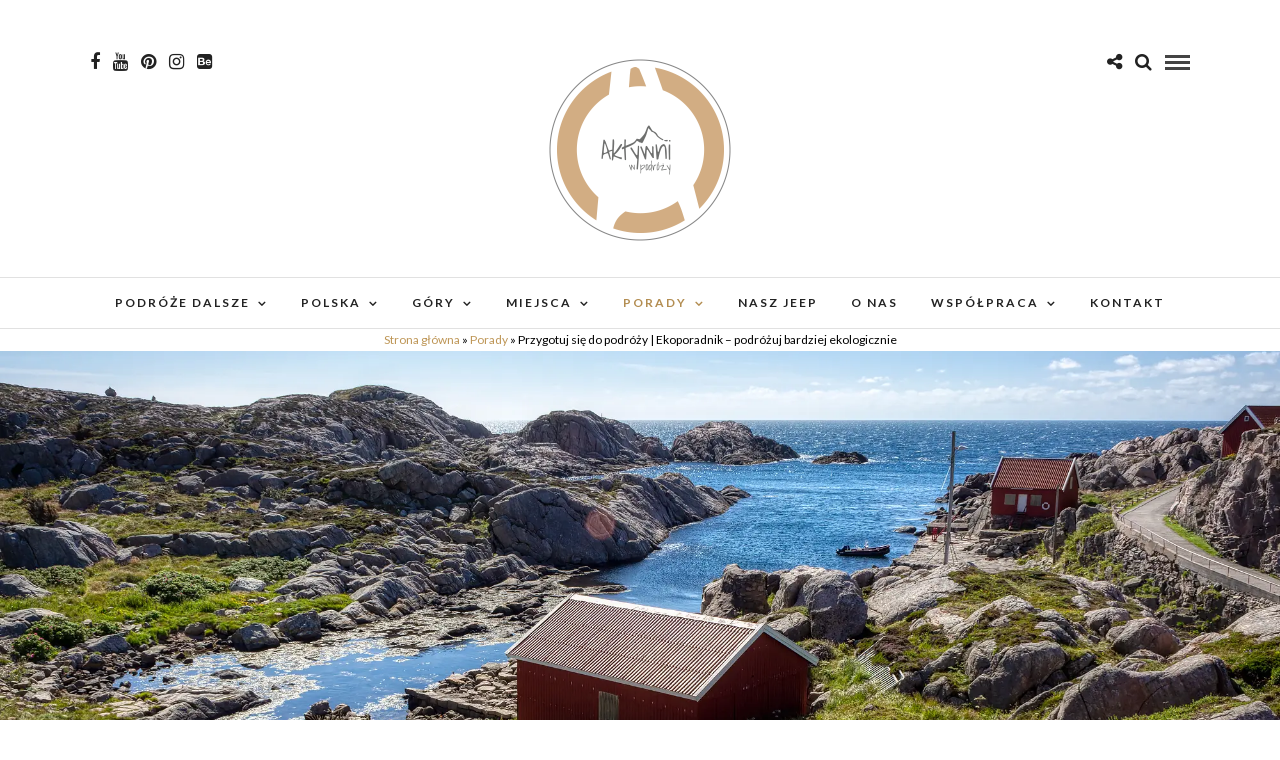

--- FILE ---
content_type: text/html; charset=UTF-8
request_url: https://www.aktywniwpodrozy.pl/przygotuj-sie-do-podrozy-ekoporadnik-podrozuj-bardziej-ekologicznie/
body_size: 66719
content:
<!DOCTYPE html>
<html lang="pl-PL" itemscope itemtype="https://schema.org/BlogPosting" >
<head>
<meta charset="UTF-8" />

<meta name="viewport" content="width=device-width, initial-scale=1, maximum-scale=1" />

<meta name="format-detection" content="telephone=no">

<link rel="profile" href="http://gmpg.org/xfn/11" />
<link rel="pingback" href="https://www.aktywniwpodrozy.pl/xmlrpc.php" />

	<meta property="og:image" content="https://www.aktywniwpodrozy.pl/wp-content/uploads/2020/04/norwegia_lindesnes_02-150x150.webp"/>
	<meta property="og:title" content="Przygotuj się do podróży | Ekoporadnik &#8211; podróżuj bardziej ekologicznie"/>
	<meta property="og:url" content="https://www.aktywniwpodrozy.pl/przygotuj-sie-do-podrozy-ekoporadnik-podrozuj-bardziej-ekologicznie/"/>
	<meta property="og:description" content=""/>
	
		<link rel="shortcut icon" href="https://www.aktywniwpodrozy.pl/wp-content/uploads/2019/07/logo_aktywni_ICO.png" />
 

<style>
#wpadminbar #wp-admin-bar-wccp_free_top_button .ab-icon:before {
	content: "\f160";
	color: #02CA02;
	top: 3px;
}
#wpadminbar #wp-admin-bar-wccp_free_top_button .ab-icon {
	transform: rotate(45deg);
}
</style>
<meta name='robots' content='index, follow, max-image-preview:large, max-snippet:-1, max-video-preview:-1' />
	<style>img:is([sizes="auto" i], [sizes^="auto," i]) { contain-intrinsic-size: 3000px 1500px }</style>
	
<!-- Google Tag Manager for WordPress by gtm4wp.com -->
<script data-cfasync="false" data-pagespeed-no-defer>
	var gtm4wp_datalayer_name = "dataLayer";
	var dataLayer = dataLayer || [];
</script>
<!-- End Google Tag Manager for WordPress by gtm4wp.com -->
		<!-- Meta Tag Manager -->
		<meta name="article:author" content="aktywniwpodrozy" />
		<!-- / Meta Tag Manager -->

	<!-- This site is optimized with the Yoast SEO Premium plugin v26.4 (Yoast SEO v26.4) - https://yoast.com/wordpress/plugins/seo/ -->
	<title>Przygotuj się do podróży | Ekoporadnik - podróżuj bardziej ekologicznie - Aktywni w podróży</title>
	<meta name="description" content="Ekologiczne podróżowanie czyli ekopodróżowanie - jak zmienić sposób podróżowania, by nie szkodzić naturze oraz mieszkańcom odwiedzanego miejsca." />
	<link rel="canonical" href="https://www.aktywniwpodrozy.pl/przygotuj-sie-do-podrozy-ekoporadnik-podrozuj-bardziej-ekologicznie/" />
	<meta property="og:locale" content="pl_PL" />
	<meta property="og:type" content="article" />
	<meta property="og:title" content="Przygotuj się do podróży | Ekoporadnik - podróżuj bardziej ekologicznie" />
	<meta property="og:description" content="Ekologiczne podróżowanie czyli ekopodróżowanie - jak zmienić sposób podróżowania, by nie szkodzić naturze oraz mieszkańcom odwiedzanego miejsca." />
	<meta property="og:url" content="https://www.aktywniwpodrozy.pl/przygotuj-sie-do-podrozy-ekoporadnik-podrozuj-bardziej-ekologicznie/" />
	<meta property="og:site_name" content="Aktywni w podróży" />
	<meta property="article:publisher" content="https://www.facebook.com/pg/aktywniwpodrozy/" />
	<meta property="article:author" content="https://www.facebook.com/aktywniwpodrozy" />
	<meta property="article:published_time" content="2020-04-26T18:18:07+00:00" />
	<meta property="article:modified_time" content="2024-04-02T12:57:22+00:00" />
	<meta property="og:image" content="https://www.aktywniwpodrozy.pl/wp-content/uploads/2020/04/norwegia_lindesnes_02.webp" />
	<meta property="og:image:width" content="2000" />
	<meta property="og:image:height" content="1333" />
	<meta property="og:image:type" content="image/webp" />
	<meta name="author" content="Ewa" />
	<meta name="twitter:card" content="summary_large_image" />
	<meta name="twitter:label1" content="Napisane przez" />
	<meta name="twitter:data1" content="Ewa" />
	<meta name="twitter:label2" content="Szacowany czas czytania" />
	<meta name="twitter:data2" content="9 minut" />
	<script type="application/ld+json" class="yoast-schema-graph">{"@context":"https://schema.org","@graph":[{"@type":"WebPage","@id":"https://www.aktywniwpodrozy.pl/przygotuj-sie-do-podrozy-ekoporadnik-podrozuj-bardziej-ekologicznie/","url":"https://www.aktywniwpodrozy.pl/przygotuj-sie-do-podrozy-ekoporadnik-podrozuj-bardziej-ekologicznie/","name":"Przygotuj się do podróży | Ekoporadnik - podróżuj bardziej ekologicznie - Aktywni w podróży","isPartOf":{"@id":"https://www.aktywniwpodrozy.pl/#website"},"primaryImageOfPage":{"@id":"https://www.aktywniwpodrozy.pl/przygotuj-sie-do-podrozy-ekoporadnik-podrozuj-bardziej-ekologicznie/#primaryimage"},"image":{"@id":"https://www.aktywniwpodrozy.pl/przygotuj-sie-do-podrozy-ekoporadnik-podrozuj-bardziej-ekologicznie/#primaryimage"},"thumbnailUrl":"https://www.aktywniwpodrozy.pl/wp-content/uploads/2020/04/norwegia_lindesnes_02.webp","datePublished":"2020-04-26T18:18:07+00:00","dateModified":"2024-04-02T12:57:22+00:00","author":{"@id":"https://www.aktywniwpodrozy.pl/#/schema/person/215f2c5d96130b5e153b698b80810241"},"description":"Ekologiczne podróżowanie czyli ekopodróżowanie - jak zmienić sposób podróżowania, by nie szkodzić naturze oraz mieszkańcom odwiedzanego miejsca.","breadcrumb":{"@id":"https://www.aktywniwpodrozy.pl/przygotuj-sie-do-podrozy-ekoporadnik-podrozuj-bardziej-ekologicznie/#breadcrumb"},"inLanguage":"pl-PL","potentialAction":[{"@type":"ReadAction","target":["https://www.aktywniwpodrozy.pl/przygotuj-sie-do-podrozy-ekoporadnik-podrozuj-bardziej-ekologicznie/"]}]},{"@type":"ImageObject","inLanguage":"pl-PL","@id":"https://www.aktywniwpodrozy.pl/przygotuj-sie-do-podrozy-ekoporadnik-podrozuj-bardziej-ekologicznie/#primaryimage","url":"https://www.aktywniwpodrozy.pl/wp-content/uploads/2020/04/norwegia_lindesnes_02.webp","contentUrl":"https://www.aktywniwpodrozy.pl/wp-content/uploads/2020/04/norwegia_lindesnes_02.webp","width":2000,"height":1333,"caption":"Norwegia - Lindesness"},{"@type":"BreadcrumbList","@id":"https://www.aktywniwpodrozy.pl/przygotuj-sie-do-podrozy-ekoporadnik-podrozuj-bardziej-ekologicznie/#breadcrumb","itemListElement":[{"@type":"ListItem","position":1,"name":"Strona główna","item":"https://www.aktywniwpodrozy.pl/"},{"@type":"ListItem","position":2,"name":"Porady","item":"https://www.aktywniwpodrozy.pl/category/porady/"},{"@type":"ListItem","position":3,"name":"Przygotuj się do podróży | Ekoporadnik &#8211; podróżuj bardziej ekologicznie"}]},{"@type":"WebSite","@id":"https://www.aktywniwpodrozy.pl/#website","url":"https://www.aktywniwpodrozy.pl/","name":"Aktywni w podróży","description":"Blog o podróżach i aktywnej turystyce","potentialAction":[{"@type":"SearchAction","target":{"@type":"EntryPoint","urlTemplate":"https://www.aktywniwpodrozy.pl/?s={search_term_string}"},"query-input":{"@type":"PropertyValueSpecification","valueRequired":true,"valueName":"search_term_string"}}],"inLanguage":"pl-PL"},{"@type":"Person","@id":"https://www.aktywniwpodrozy.pl/#/schema/person/215f2c5d96130b5e153b698b80810241","name":"Ewa","image":{"@type":"ImageObject","inLanguage":"pl-PL","@id":"https://www.aktywniwpodrozy.pl/#/schema/person/image/","url":"https://www.aktywniwpodrozy.pl/wp-content/uploads/2019/09/norge-oslo-035-96x96.jpg","contentUrl":"https://www.aktywniwpodrozy.pl/wp-content/uploads/2019/09/norge-oslo-035-96x96.jpg","caption":"Ewa"},"sameAs":["https://www.aktywniwpodrozy.pl","https://www.facebook.com/aktywniwpodrozy","https://www.instagram.com/aktywniwpodrozy/","https://www.youtube.com/aktywniwpodrozy"],"url":"https://www.aktywniwpodrozy.pl/author/ewa/"}]}</script>
	<!-- / Yoast SEO Premium plugin. -->


<link rel='dns-prefetch' href='//maxcdn.bootstrapcdn.com' />
<link rel='dns-prefetch' href='//fonts.googleapis.com' />
<link rel="alternate" type="application/rss+xml" title="Aktywni w podróży &raquo; Kanał z wpisami" href="https://www.aktywniwpodrozy.pl/feed/" />
<link rel="alternate" type="application/rss+xml" title="Aktywni w podróży &raquo; Kanał z komentarzami" href="https://www.aktywniwpodrozy.pl/comments/feed/" />
<link rel="alternate" type="application/rss+xml" title="Aktywni w podróży &raquo; Przygotuj się do podróży | Ekoporadnik &#8211; podróżuj bardziej ekologicznie Kanał z komentarzami" href="https://www.aktywniwpodrozy.pl/przygotuj-sie-do-podrozy-ekoporadnik-podrozuj-bardziej-ekologicznie/feed/" />
		<!-- This site uses the Google Analytics by MonsterInsights plugin v9.10.0 - Using Analytics tracking - https://www.monsterinsights.com/ -->
							<script src="//www.googletagmanager.com/gtag/js?id=G-QGWYN1DG6Y"  data-cfasync="false" data-wpfc-render="false" type="text/javascript" async></script>
			<script data-cfasync="false" data-wpfc-render="false" type="text/javascript">
				var mi_version = '9.10.0';
				var mi_track_user = true;
				var mi_no_track_reason = '';
								var MonsterInsightsDefaultLocations = {"page_location":"https:\/\/www.aktywniwpodrozy.pl\/przygotuj-sie-do-podrozy-ekoporadnik-podrozuj-bardziej-ekologicznie\/"};
								if ( typeof MonsterInsightsPrivacyGuardFilter === 'function' ) {
					var MonsterInsightsLocations = (typeof MonsterInsightsExcludeQuery === 'object') ? MonsterInsightsPrivacyGuardFilter( MonsterInsightsExcludeQuery ) : MonsterInsightsPrivacyGuardFilter( MonsterInsightsDefaultLocations );
				} else {
					var MonsterInsightsLocations = (typeof MonsterInsightsExcludeQuery === 'object') ? MonsterInsightsExcludeQuery : MonsterInsightsDefaultLocations;
				}

								var disableStrs = [
										'ga-disable-G-QGWYN1DG6Y',
									];

				/* Function to detect opted out users */
				function __gtagTrackerIsOptedOut() {
					for (var index = 0; index < disableStrs.length; index++) {
						if (document.cookie.indexOf(disableStrs[index] + '=true') > -1) {
							return true;
						}
					}

					return false;
				}

				/* Disable tracking if the opt-out cookie exists. */
				if (__gtagTrackerIsOptedOut()) {
					for (var index = 0; index < disableStrs.length; index++) {
						window[disableStrs[index]] = true;
					}
				}

				/* Opt-out function */
				function __gtagTrackerOptout() {
					for (var index = 0; index < disableStrs.length; index++) {
						document.cookie = disableStrs[index] + '=true; expires=Thu, 31 Dec 2099 23:59:59 UTC; path=/';
						window[disableStrs[index]] = true;
					}
				}

				if ('undefined' === typeof gaOptout) {
					function gaOptout() {
						__gtagTrackerOptout();
					}
				}
								window.dataLayer = window.dataLayer || [];

				window.MonsterInsightsDualTracker = {
					helpers: {},
					trackers: {},
				};
				if (mi_track_user) {
					function __gtagDataLayer() {
						dataLayer.push(arguments);
					}

					function __gtagTracker(type, name, parameters) {
						if (!parameters) {
							parameters = {};
						}

						if (parameters.send_to) {
							__gtagDataLayer.apply(null, arguments);
							return;
						}

						if (type === 'event') {
														parameters.send_to = monsterinsights_frontend.v4_id;
							var hookName = name;
							if (typeof parameters['event_category'] !== 'undefined') {
								hookName = parameters['event_category'] + ':' + name;
							}

							if (typeof MonsterInsightsDualTracker.trackers[hookName] !== 'undefined') {
								MonsterInsightsDualTracker.trackers[hookName](parameters);
							} else {
								__gtagDataLayer('event', name, parameters);
							}
							
						} else {
							__gtagDataLayer.apply(null, arguments);
						}
					}

					__gtagTracker('js', new Date());
					__gtagTracker('set', {
						'developer_id.dZGIzZG': true,
											});
					if ( MonsterInsightsLocations.page_location ) {
						__gtagTracker('set', MonsterInsightsLocations);
					}
										__gtagTracker('config', 'G-QGWYN1DG6Y', {"forceSSL":"true","link_attribution":"true"} );
										window.gtag = __gtagTracker;										(function () {
						/* https://developers.google.com/analytics/devguides/collection/analyticsjs/ */
						/* ga and __gaTracker compatibility shim. */
						var noopfn = function () {
							return null;
						};
						var newtracker = function () {
							return new Tracker();
						};
						var Tracker = function () {
							return null;
						};
						var p = Tracker.prototype;
						p.get = noopfn;
						p.set = noopfn;
						p.send = function () {
							var args = Array.prototype.slice.call(arguments);
							args.unshift('send');
							__gaTracker.apply(null, args);
						};
						var __gaTracker = function () {
							var len = arguments.length;
							if (len === 0) {
								return;
							}
							var f = arguments[len - 1];
							if (typeof f !== 'object' || f === null || typeof f.hitCallback !== 'function') {
								if ('send' === arguments[0]) {
									var hitConverted, hitObject = false, action;
									if ('event' === arguments[1]) {
										if ('undefined' !== typeof arguments[3]) {
											hitObject = {
												'eventAction': arguments[3],
												'eventCategory': arguments[2],
												'eventLabel': arguments[4],
												'value': arguments[5] ? arguments[5] : 1,
											}
										}
									}
									if ('pageview' === arguments[1]) {
										if ('undefined' !== typeof arguments[2]) {
											hitObject = {
												'eventAction': 'page_view',
												'page_path': arguments[2],
											}
										}
									}
									if (typeof arguments[2] === 'object') {
										hitObject = arguments[2];
									}
									if (typeof arguments[5] === 'object') {
										Object.assign(hitObject, arguments[5]);
									}
									if ('undefined' !== typeof arguments[1].hitType) {
										hitObject = arguments[1];
										if ('pageview' === hitObject.hitType) {
											hitObject.eventAction = 'page_view';
										}
									}
									if (hitObject) {
										action = 'timing' === arguments[1].hitType ? 'timing_complete' : hitObject.eventAction;
										hitConverted = mapArgs(hitObject);
										__gtagTracker('event', action, hitConverted);
									}
								}
								return;
							}

							function mapArgs(args) {
								var arg, hit = {};
								var gaMap = {
									'eventCategory': 'event_category',
									'eventAction': 'event_action',
									'eventLabel': 'event_label',
									'eventValue': 'event_value',
									'nonInteraction': 'non_interaction',
									'timingCategory': 'event_category',
									'timingVar': 'name',
									'timingValue': 'value',
									'timingLabel': 'event_label',
									'page': 'page_path',
									'location': 'page_location',
									'title': 'page_title',
									'referrer' : 'page_referrer',
								};
								for (arg in args) {
																		if (!(!args.hasOwnProperty(arg) || !gaMap.hasOwnProperty(arg))) {
										hit[gaMap[arg]] = args[arg];
									} else {
										hit[arg] = args[arg];
									}
								}
								return hit;
							}

							try {
								f.hitCallback();
							} catch (ex) {
							}
						};
						__gaTracker.create = newtracker;
						__gaTracker.getByName = newtracker;
						__gaTracker.getAll = function () {
							return [];
						};
						__gaTracker.remove = noopfn;
						__gaTracker.loaded = true;
						window['__gaTracker'] = __gaTracker;
					})();
									} else {
										console.log("");
					(function () {
						function __gtagTracker() {
							return null;
						}

						window['__gtagTracker'] = __gtagTracker;
						window['gtag'] = __gtagTracker;
					})();
									}
			</script>
							<!-- / Google Analytics by MonsterInsights -->
		<script type="text/javascript">
/* <![CDATA[ */
window._wpemojiSettings = {"baseUrl":"https:\/\/s.w.org\/images\/core\/emoji\/15.0.3\/72x72\/","ext":".png","svgUrl":"https:\/\/s.w.org\/images\/core\/emoji\/15.0.3\/svg\/","svgExt":".svg","source":{"concatemoji":"https:\/\/www.aktywniwpodrozy.pl\/wp-includes\/js\/wp-emoji-release.min.js"}};
/*! This file is auto-generated */
!function(i,n){var o,s,e;function c(e){try{var t={supportTests:e,timestamp:(new Date).valueOf()};sessionStorage.setItem(o,JSON.stringify(t))}catch(e){}}function p(e,t,n){e.clearRect(0,0,e.canvas.width,e.canvas.height),e.fillText(t,0,0);var t=new Uint32Array(e.getImageData(0,0,e.canvas.width,e.canvas.height).data),r=(e.clearRect(0,0,e.canvas.width,e.canvas.height),e.fillText(n,0,0),new Uint32Array(e.getImageData(0,0,e.canvas.width,e.canvas.height).data));return t.every(function(e,t){return e===r[t]})}function u(e,t,n){switch(t){case"flag":return n(e,"\ud83c\udff3\ufe0f\u200d\u26a7\ufe0f","\ud83c\udff3\ufe0f\u200b\u26a7\ufe0f")?!1:!n(e,"\ud83c\uddfa\ud83c\uddf3","\ud83c\uddfa\u200b\ud83c\uddf3")&&!n(e,"\ud83c\udff4\udb40\udc67\udb40\udc62\udb40\udc65\udb40\udc6e\udb40\udc67\udb40\udc7f","\ud83c\udff4\u200b\udb40\udc67\u200b\udb40\udc62\u200b\udb40\udc65\u200b\udb40\udc6e\u200b\udb40\udc67\u200b\udb40\udc7f");case"emoji":return!n(e,"\ud83d\udc26\u200d\u2b1b","\ud83d\udc26\u200b\u2b1b")}return!1}function f(e,t,n){var r="undefined"!=typeof WorkerGlobalScope&&self instanceof WorkerGlobalScope?new OffscreenCanvas(300,150):i.createElement("canvas"),a=r.getContext("2d",{willReadFrequently:!0}),o=(a.textBaseline="top",a.font="600 32px Arial",{});return e.forEach(function(e){o[e]=t(a,e,n)}),o}function t(e){var t=i.createElement("script");t.src=e,t.defer=!0,i.head.appendChild(t)}"undefined"!=typeof Promise&&(o="wpEmojiSettingsSupports",s=["flag","emoji"],n.supports={everything:!0,everythingExceptFlag:!0},e=new Promise(function(e){i.addEventListener("DOMContentLoaded",e,{once:!0})}),new Promise(function(t){var n=function(){try{var e=JSON.parse(sessionStorage.getItem(o));if("object"==typeof e&&"number"==typeof e.timestamp&&(new Date).valueOf()<e.timestamp+604800&&"object"==typeof e.supportTests)return e.supportTests}catch(e){}return null}();if(!n){if("undefined"!=typeof Worker&&"undefined"!=typeof OffscreenCanvas&&"undefined"!=typeof URL&&URL.createObjectURL&&"undefined"!=typeof Blob)try{var e="postMessage("+f.toString()+"("+[JSON.stringify(s),u.toString(),p.toString()].join(",")+"));",r=new Blob([e],{type:"text/javascript"}),a=new Worker(URL.createObjectURL(r),{name:"wpTestEmojiSupports"});return void(a.onmessage=function(e){c(n=e.data),a.terminate(),t(n)})}catch(e){}c(n=f(s,u,p))}t(n)}).then(function(e){for(var t in e)n.supports[t]=e[t],n.supports.everything=n.supports.everything&&n.supports[t],"flag"!==t&&(n.supports.everythingExceptFlag=n.supports.everythingExceptFlag&&n.supports[t]);n.supports.everythingExceptFlag=n.supports.everythingExceptFlag&&!n.supports.flag,n.DOMReady=!1,n.readyCallback=function(){n.DOMReady=!0}}).then(function(){return e}).then(function(){var e;n.supports.everything||(n.readyCallback(),(e=n.source||{}).concatemoji?t(e.concatemoji):e.wpemoji&&e.twemoji&&(t(e.twemoji),t(e.wpemoji)))}))}((window,document),window._wpemojiSettings);
/* ]]> */
</script>
<link rel='stylesheet' id='sbi_styles-css' href='https://www.aktywniwpodrozy.pl/wp-content/plugins/instagram-feed/css/sbi-styles.min.css' type='text/css' media='all' />
<style id='wp-emoji-styles-inline-css' type='text/css'>

	img.wp-smiley, img.emoji {
		display: inline !important;
		border: none !important;
		box-shadow: none !important;
		height: 1em !important;
		width: 1em !important;
		margin: 0 0.07em !important;
		vertical-align: -0.1em !important;
		background: none !important;
		padding: 0 !important;
	}
</style>
<link rel='stylesheet' id='wp-block-library-css' href='https://www.aktywniwpodrozy.pl/wp-includes/css/dist/block-library/style.min.css' type='text/css' media='all' />
<style id='classic-theme-styles-inline-css' type='text/css'>
/*! This file is auto-generated */
.wp-block-button__link{color:#fff;background-color:#32373c;border-radius:9999px;box-shadow:none;text-decoration:none;padding:calc(.667em + 2px) calc(1.333em + 2px);font-size:1.125em}.wp-block-file__button{background:#32373c;color:#fff;text-decoration:none}
</style>
<style id='global-styles-inline-css' type='text/css'>
:root{--wp--preset--aspect-ratio--square: 1;--wp--preset--aspect-ratio--4-3: 4/3;--wp--preset--aspect-ratio--3-4: 3/4;--wp--preset--aspect-ratio--3-2: 3/2;--wp--preset--aspect-ratio--2-3: 2/3;--wp--preset--aspect-ratio--16-9: 16/9;--wp--preset--aspect-ratio--9-16: 9/16;--wp--preset--color--black: #000000;--wp--preset--color--cyan-bluish-gray: #abb8c3;--wp--preset--color--white: #ffffff;--wp--preset--color--pale-pink: #f78da7;--wp--preset--color--vivid-red: #cf2e2e;--wp--preset--color--luminous-vivid-orange: #ff6900;--wp--preset--color--luminous-vivid-amber: #fcb900;--wp--preset--color--light-green-cyan: #7bdcb5;--wp--preset--color--vivid-green-cyan: #00d084;--wp--preset--color--pale-cyan-blue: #8ed1fc;--wp--preset--color--vivid-cyan-blue: #0693e3;--wp--preset--color--vivid-purple: #9b51e0;--wp--preset--gradient--vivid-cyan-blue-to-vivid-purple: linear-gradient(135deg,rgba(6,147,227,1) 0%,rgb(155,81,224) 100%);--wp--preset--gradient--light-green-cyan-to-vivid-green-cyan: linear-gradient(135deg,rgb(122,220,180) 0%,rgb(0,208,130) 100%);--wp--preset--gradient--luminous-vivid-amber-to-luminous-vivid-orange: linear-gradient(135deg,rgba(252,185,0,1) 0%,rgba(255,105,0,1) 100%);--wp--preset--gradient--luminous-vivid-orange-to-vivid-red: linear-gradient(135deg,rgba(255,105,0,1) 0%,rgb(207,46,46) 100%);--wp--preset--gradient--very-light-gray-to-cyan-bluish-gray: linear-gradient(135deg,rgb(238,238,238) 0%,rgb(169,184,195) 100%);--wp--preset--gradient--cool-to-warm-spectrum: linear-gradient(135deg,rgb(74,234,220) 0%,rgb(151,120,209) 20%,rgb(207,42,186) 40%,rgb(238,44,130) 60%,rgb(251,105,98) 80%,rgb(254,248,76) 100%);--wp--preset--gradient--blush-light-purple: linear-gradient(135deg,rgb(255,206,236) 0%,rgb(152,150,240) 100%);--wp--preset--gradient--blush-bordeaux: linear-gradient(135deg,rgb(254,205,165) 0%,rgb(254,45,45) 50%,rgb(107,0,62) 100%);--wp--preset--gradient--luminous-dusk: linear-gradient(135deg,rgb(255,203,112) 0%,rgb(199,81,192) 50%,rgb(65,88,208) 100%);--wp--preset--gradient--pale-ocean: linear-gradient(135deg,rgb(255,245,203) 0%,rgb(182,227,212) 50%,rgb(51,167,181) 100%);--wp--preset--gradient--electric-grass: linear-gradient(135deg,rgb(202,248,128) 0%,rgb(113,206,126) 100%);--wp--preset--gradient--midnight: linear-gradient(135deg,rgb(2,3,129) 0%,rgb(40,116,252) 100%);--wp--preset--font-size--small: 13px;--wp--preset--font-size--medium: 20px;--wp--preset--font-size--large: 36px;--wp--preset--font-size--x-large: 42px;--wp--preset--spacing--20: 0.44rem;--wp--preset--spacing--30: 0.67rem;--wp--preset--spacing--40: 1rem;--wp--preset--spacing--50: 1.5rem;--wp--preset--spacing--60: 2.25rem;--wp--preset--spacing--70: 3.38rem;--wp--preset--spacing--80: 5.06rem;--wp--preset--shadow--natural: 6px 6px 9px rgba(0, 0, 0, 0.2);--wp--preset--shadow--deep: 12px 12px 50px rgba(0, 0, 0, 0.4);--wp--preset--shadow--sharp: 6px 6px 0px rgba(0, 0, 0, 0.2);--wp--preset--shadow--outlined: 6px 6px 0px -3px rgba(255, 255, 255, 1), 6px 6px rgba(0, 0, 0, 1);--wp--preset--shadow--crisp: 6px 6px 0px rgba(0, 0, 0, 1);}:where(.is-layout-flex){gap: 0.5em;}:where(.is-layout-grid){gap: 0.5em;}body .is-layout-flex{display: flex;}.is-layout-flex{flex-wrap: wrap;align-items: center;}.is-layout-flex > :is(*, div){margin: 0;}body .is-layout-grid{display: grid;}.is-layout-grid > :is(*, div){margin: 0;}:where(.wp-block-columns.is-layout-flex){gap: 2em;}:where(.wp-block-columns.is-layout-grid){gap: 2em;}:where(.wp-block-post-template.is-layout-flex){gap: 1.25em;}:where(.wp-block-post-template.is-layout-grid){gap: 1.25em;}.has-black-color{color: var(--wp--preset--color--black) !important;}.has-cyan-bluish-gray-color{color: var(--wp--preset--color--cyan-bluish-gray) !important;}.has-white-color{color: var(--wp--preset--color--white) !important;}.has-pale-pink-color{color: var(--wp--preset--color--pale-pink) !important;}.has-vivid-red-color{color: var(--wp--preset--color--vivid-red) !important;}.has-luminous-vivid-orange-color{color: var(--wp--preset--color--luminous-vivid-orange) !important;}.has-luminous-vivid-amber-color{color: var(--wp--preset--color--luminous-vivid-amber) !important;}.has-light-green-cyan-color{color: var(--wp--preset--color--light-green-cyan) !important;}.has-vivid-green-cyan-color{color: var(--wp--preset--color--vivid-green-cyan) !important;}.has-pale-cyan-blue-color{color: var(--wp--preset--color--pale-cyan-blue) !important;}.has-vivid-cyan-blue-color{color: var(--wp--preset--color--vivid-cyan-blue) !important;}.has-vivid-purple-color{color: var(--wp--preset--color--vivid-purple) !important;}.has-black-background-color{background-color: var(--wp--preset--color--black) !important;}.has-cyan-bluish-gray-background-color{background-color: var(--wp--preset--color--cyan-bluish-gray) !important;}.has-white-background-color{background-color: var(--wp--preset--color--white) !important;}.has-pale-pink-background-color{background-color: var(--wp--preset--color--pale-pink) !important;}.has-vivid-red-background-color{background-color: var(--wp--preset--color--vivid-red) !important;}.has-luminous-vivid-orange-background-color{background-color: var(--wp--preset--color--luminous-vivid-orange) !important;}.has-luminous-vivid-amber-background-color{background-color: var(--wp--preset--color--luminous-vivid-amber) !important;}.has-light-green-cyan-background-color{background-color: var(--wp--preset--color--light-green-cyan) !important;}.has-vivid-green-cyan-background-color{background-color: var(--wp--preset--color--vivid-green-cyan) !important;}.has-pale-cyan-blue-background-color{background-color: var(--wp--preset--color--pale-cyan-blue) !important;}.has-vivid-cyan-blue-background-color{background-color: var(--wp--preset--color--vivid-cyan-blue) !important;}.has-vivid-purple-background-color{background-color: var(--wp--preset--color--vivid-purple) !important;}.has-black-border-color{border-color: var(--wp--preset--color--black) !important;}.has-cyan-bluish-gray-border-color{border-color: var(--wp--preset--color--cyan-bluish-gray) !important;}.has-white-border-color{border-color: var(--wp--preset--color--white) !important;}.has-pale-pink-border-color{border-color: var(--wp--preset--color--pale-pink) !important;}.has-vivid-red-border-color{border-color: var(--wp--preset--color--vivid-red) !important;}.has-luminous-vivid-orange-border-color{border-color: var(--wp--preset--color--luminous-vivid-orange) !important;}.has-luminous-vivid-amber-border-color{border-color: var(--wp--preset--color--luminous-vivid-amber) !important;}.has-light-green-cyan-border-color{border-color: var(--wp--preset--color--light-green-cyan) !important;}.has-vivid-green-cyan-border-color{border-color: var(--wp--preset--color--vivid-green-cyan) !important;}.has-pale-cyan-blue-border-color{border-color: var(--wp--preset--color--pale-cyan-blue) !important;}.has-vivid-cyan-blue-border-color{border-color: var(--wp--preset--color--vivid-cyan-blue) !important;}.has-vivid-purple-border-color{border-color: var(--wp--preset--color--vivid-purple) !important;}.has-vivid-cyan-blue-to-vivid-purple-gradient-background{background: var(--wp--preset--gradient--vivid-cyan-blue-to-vivid-purple) !important;}.has-light-green-cyan-to-vivid-green-cyan-gradient-background{background: var(--wp--preset--gradient--light-green-cyan-to-vivid-green-cyan) !important;}.has-luminous-vivid-amber-to-luminous-vivid-orange-gradient-background{background: var(--wp--preset--gradient--luminous-vivid-amber-to-luminous-vivid-orange) !important;}.has-luminous-vivid-orange-to-vivid-red-gradient-background{background: var(--wp--preset--gradient--luminous-vivid-orange-to-vivid-red) !important;}.has-very-light-gray-to-cyan-bluish-gray-gradient-background{background: var(--wp--preset--gradient--very-light-gray-to-cyan-bluish-gray) !important;}.has-cool-to-warm-spectrum-gradient-background{background: var(--wp--preset--gradient--cool-to-warm-spectrum) !important;}.has-blush-light-purple-gradient-background{background: var(--wp--preset--gradient--blush-light-purple) !important;}.has-blush-bordeaux-gradient-background{background: var(--wp--preset--gradient--blush-bordeaux) !important;}.has-luminous-dusk-gradient-background{background: var(--wp--preset--gradient--luminous-dusk) !important;}.has-pale-ocean-gradient-background{background: var(--wp--preset--gradient--pale-ocean) !important;}.has-electric-grass-gradient-background{background: var(--wp--preset--gradient--electric-grass) !important;}.has-midnight-gradient-background{background: var(--wp--preset--gradient--midnight) !important;}.has-small-font-size{font-size: var(--wp--preset--font-size--small) !important;}.has-medium-font-size{font-size: var(--wp--preset--font-size--medium) !important;}.has-large-font-size{font-size: var(--wp--preset--font-size--large) !important;}.has-x-large-font-size{font-size: var(--wp--preset--font-size--x-large) !important;}
:where(.wp-block-post-template.is-layout-flex){gap: 1.25em;}:where(.wp-block-post-template.is-layout-grid){gap: 1.25em;}
:where(.wp-block-columns.is-layout-flex){gap: 2em;}:where(.wp-block-columns.is-layout-grid){gap: 2em;}
:root :where(.wp-block-pullquote){font-size: 1.5em;line-height: 1.6;}
</style>
<link rel='stylesheet' id='pb_animate-css' href='https://www.aktywniwpodrozy.pl/wp-content/plugins/ays-popup-box/public/css/animate.css' type='text/css' media='all' />
<link rel='stylesheet' id='mailerlite_forms.css-css' href='https://www.aktywniwpodrozy.pl/wp-content/plugins/official-mailerlite-sign-up-forms/assets/css/mailerlite_forms.css' type='text/css' media='all' />
<link rel='stylesheet' id='SFSImainCss-css' href='https://www.aktywniwpodrozy.pl/wp-content/plugins/ultimate-social-media-icons/css/sfsi-style.css' type='text/css' media='all' />
<style id='podobne-wpisy-style-inline-css' type='text/css'>

        .widgettitle.content_title {
            margin-top: 22px;
        }
        .podobne-wpisy-container {
            display: flex;
            flex-wrap: wrap;
            gap: 15px;
            margin-top: 15px;
        }
        .podobny-wpis {
            flex: 1;
            min-width: 30%;
            margin-bottom: 15px;
        }
        .podobny-wpis a {
            text-decoration: none;
            color: inherit;
            display: block;
        }
        .podobny-wpis img {
            width: 100%;
            max-width: 1080px;
            height: auto;
            margin-bottom: 8px;
            display: block;
        }
        .podobny-wpis h3.post_header.grid {
            font-size: 15px;
            line-height: 1.3;
            margin: 5px 0;
            font-weight: 500;
        }
        @media (max-width: 768px) {
            .podobne-wpisy-container {
                flex-direction: column;
            }
            .podobny-wpis {
                width: 100%;
            }
            .podobny-wpis img {
                width: 100%;
                max-width: 1080px;
                height: auto;
            }
        }
    
</style>
<link rel='stylesheet' id='cff-css' href='https://www.aktywniwpodrozy.pl/wp-content/plugins/custom-facebook-feed/assets/css/cff-style.min.css' type='text/css' media='all' />
<link crossorigin="anonymous" rel='stylesheet' id='sb-font-awesome-css' href='https://maxcdn.bootstrapcdn.com/font-awesome/4.7.0/css/font-awesome.min.css' type='text/css' media='all' />
<link rel='stylesheet' id='letsblog-reset-css-css' href='https://www.aktywniwpodrozy.pl/wp-content/themes/letsblog/css/reset.css' type='text/css' media='all' />
<link rel='stylesheet' id='letsblog-wordpress-css-css' href='https://www.aktywniwpodrozy.pl/wp-content/themes/letsblog/css/wordpress.css' type='text/css' media='all' />
<link rel='stylesheet' id='letsblog-animation-css' href='https://www.aktywniwpodrozy.pl/wp-content/themes/letsblog/css/animation.css' type='text/css' media='all' />
<link rel='stylesheet' id='letsblog-magnific-popup-css-css' href='https://www.aktywniwpodrozy.pl/wp-content/themes/letsblog/css/magnific-popup.css' type='text/css' media='all' />
<link rel='stylesheet' id='letsblog-jquery-ui-css-css' href='https://www.aktywniwpodrozy.pl/wp-content/themes/letsblog/css/jqueryui/custom.css' type='text/css' media='all' />
<link rel='stylesheet' id='letsblog-flexslider-css-css' href='https://www.aktywniwpodrozy.pl/wp-content/themes/letsblog/js/flexslider/flexslider.css' type='text/css' media='all' />
<link rel='stylesheet' id='letsblog-tooltipster-css-css' href='https://www.aktywniwpodrozy.pl/wp-content/themes/letsblog/css/tooltipster.css' type='text/css' media='all' />
<link rel='stylesheet' id='letsblog-screen-css-css' href='https://www.aktywniwpodrozy.pl/wp-content/themes/letsblog/css/screen.css' type='text/css' media='all' />
<link crossorigin="anonymous" rel='stylesheet' id='letsblog-fonts-css' href='https://fonts.googleapis.com/css?family=Lato%3A300%2C400%2C600%2C700%2C400italic%7CLedger%3A300%2C400%2C600%2C700%2C400italic&#038;subset=latin%2Clatin-ext%2Ccyrillic-ext%2Cgreek-ext%2Ccyrillic' type='text/css' media='all' />
<link rel='stylesheet' id='letsblog-fontawesome-css-css' href='https://www.aktywniwpodrozy.pl/wp-content/themes/letsblog/css/font-awesome.min.css' type='text/css' media='all' />
<link rel='stylesheet' id='letsblog-script-custom-css-css' href='https://www.aktywniwpodrozy.pl/wp-content/themes/letsblog/templates/script-custom-css.php' type='text/css' media='all' />
<link rel='stylesheet' id='meks_instagram-widget-styles-css' href='https://www.aktywniwpodrozy.pl/wp-content/plugins/meks-easy-instagram-widget/css/widget.css' type='text/css' media='all' />
<link rel='stylesheet' id='letsblog-script-responsive-css-css' href='https://www.aktywniwpodrozy.pl/wp-content/themes/letsblog/css/grid.css' type='text/css' media='all' />
<link crossorigin="anonymous" rel='stylesheet' id='kirki_google_fonts-css' href='https://fonts.googleapis.com/css?family=Lato%7CLedger&#038;subset' type='text/css' media='all' />
<link rel='stylesheet' id='kirki-styles-global-css' href='https://www.aktywniwpodrozy.pl/wp-content/themes/letsblog/modules/kirki/assets/css/kirki-styles.css' type='text/css' media='all' />
<style id='kirki-styles-global-inline-css' type='text/css'>
body, input[type=text], input[type=email], input[type=url], input[type=password], textarea{font-family:Lato, Helvetica, Arial, sans-serif;}body{font-size:15px;}h1, h2, h3, h4, h5, h6, h7{font-family:Lato, Helvetica, Arial, sans-serif;font-weight:400;}h1{font-size:34px;}h2{font-size:30px;}h3{font-size:26px;}h4{font-size:22px;}h5{font-size:18px;}h6{font-size:16px;}body, #gallery_lightbox h2, .slider_wrapper .gallery_image_caption h2, .post_info a{color:#000000;}::selection{background-color:#000000;}a{color:#be9656;}a:hover, a:active, .post_info_comment a i{color:#222222;}h1, h2, h3, h4, h5, pre, code, tt, blockquote, .post_header h5 a, .post_header h3 a, .post_header.grid h6 a, .post_header.fullwidth h4 a, .post_header h5 a, blockquote, .site_loading_logo_item i{color:#222222;}#social_share_wrapper, hr, #social_share_wrapper, .post.type-post, .comment .right, .widget_tag_cloud div a, .meta-tags a, .tag_cloud a, #footer, #post_more_wrapper, #page_content_wrapper .inner .sidebar_wrapper ul.sidebar_widget li.widget_nav_menu ul.menu li.current-menu-item a, .page_content_wrapper .inner .sidebar_wrapper ul.sidebar_widget li.widget_nav_menu ul.menu li.current-menu-item a, #autocomplete, .page_tagline{border-color:#e1e1e1;}input[type=text], input[type=password], input[type=email], input[type=url], textarea{background-color:#ffffff;color:#000;border-color:#e1e1e1;}input[type=text]:focus, input[type=password]:focus, input[type=email]:focus, input[type=url]:focus, textarea:focus{border-color:#000000;}input[type=submit], input[type=button], a.button, .button{font-family:Lato, Helvetica, Arial, sans-serif;background-color:#888888;color:#ffffff;border-color:#888888;}.frame_top, .frame_bottom, .frame_left, .frame_right{background:#222222;}#menu_wrapper .nav ul li a, #menu_wrapper div .nav li > a{font-family:Lato, Helvetica, Arial, sans-serif;font-size:12px;font-weight:600;letter-spacing:2px;text-transform:uppercase;color:#222222;}#menu_wrapper .nav ul li a.hover, #menu_wrapper .nav ul li a:hover, #menu_wrapper div .nav li a.hover, #menu_wrapper div .nav li a:hover{color:#b38d51;}#menu_wrapper div .nav > li.current-menu-item > a, #menu_wrapper div .nav > li.current-menu-parent > a, #menu_wrapper div .nav > li.current-menu-ancestor > a{color:#b38d51;}.top_bar{background-color:#ffffff;}#menu_wrapper .nav ul li ul li a, #menu_wrapper div .nav li ul li a, #menu_wrapper div .nav li.current-menu-parent ul li a{font-size:11px;font-weight:600;letter-spacing:2px;text-transform:uppercase;color:#222222;}.mobile_main_nav li a:hover, .mobile_main_nav li a:active, #sub_menu li a:hover, #sub_menu li a:active, .mobile_menu_wrapper .sidebar_wrapper h2.widgettitle{color:#222222;}#menu_wrapper .nav ul li ul li a:hover, #menu_wrapper div .nav li ul li a:hover, #menu_wrapper div .nav li.current-menu-parent ul li a:hover, #menu_wrapper .nav ul li.megamenu ul li ul li a:hover, #menu_wrapper div .nav li.megamenu ul li ul li a:hover, #menu_wrapper .nav ul li.megamenu ul li ul li a:active, #menu_wrapper div .nav li.megamenu ul li ul li a:active{background:#f9f9f9;}#menu_wrapper .nav ul li ul, #menu_wrapper div .nav li ul{background:#ffffff;border-color:#e1e1e1;}#menu_wrapper div .nav li.megamenu ul li > a, #menu_wrapper div .nav li.megamenu ul li > a:hover, #menu_wrapper div .nav li.megamenu ul li > a:active{color:#222222;}#menu_wrapper div .nav li.megamenu ul li{border-color:#eeeeee;}.above_top_bar{background:#222222;}#top_menu li a, .top_contact_info, .top_contact_info i, .top_contact_info a, .top_contact_info a:hover, .top_contact_info a:active{color:#ffffff;}.mobile_menu_wrapper #searchform{background:#ebebeb;}.mobile_menu_wrapper #searchform input[type=text], .mobile_menu_wrapper #searchform button i{color:#222222;}.mobile_menu_wrapper{background-color:#ffffff;}.mobile_main_nav li a, #sub_menu li a{font-family:Lato, Helvetica, Arial, sans-serif;font-size:13px;text-transform:uppercase;letter-spacing:2px;}.mobile_main_nav li a, #sub_menu li a, .mobile_menu_wrapper .sidebar_wrapper a, .mobile_menu_wrapper .sidebar_wrapper, #close_mobile_menu i{color:#666666;}#page_caption{background-color:#ffffff;padding-top:37px;padding-bottom:36px;}#page_caption h1{font-size:36px;}#page_caption h1, .post_caption h1{font-weight:400;text-transform:uppercase;letter-spacing:2px;color:#222222;}#page_caption.hasbg{height:510px;}.page_tagline{color:#999999;font-size:11px;font-weight:400;letter-spacing:5px;text-transform:uppercase;}#page_content_wrapper .sidebar .content .sidebar_widget li h2.widgettitle, h2.widgettitle, h5.widgettitle,
                .widget_block .wp-block-group__inner-container h2{font-family:Lato, Helvetica, Arial, sans-serif;font-size:14px;font-weight:400;letter-spacing:2px;text-transform:uppercase;}#page_content_wrapper .inner .sidebar_wrapper .sidebar .content, .page_content_wrapper .inner .sidebar_wrapper .sidebar .content,
                .widget_block .wp-block-group__inner-container h2{color:#444444;}#page_content_wrapper .inner .sidebar_wrapper a, .page_content_wrapper .inner .sidebar_wrapper a{color:#222222;}#page_content_wrapper .inner .sidebar_wrapper a:hover, #page_content_wrapper .inner .sidebar_wrapper a:active, .page_content_wrapper .inner .sidebar_wrapper a:hover, .page_content_wrapper .inner .sidebar_wrapper a:active{color:#999999;}#page_content_wrapper .sidebar .content .sidebar_widget li h2.widgettitle, h2.widgettitle, h5.widgettitle{color:#222222;}.footer_bar{background-color:#222222;}#footer, #copyright{color:#999999;}#copyright a, #copyright a:active, #footer a, #footer a:active, #footer_menu li a, #footer_menu li a:active{color:#ffffff;}#copyright a:hover, #footer a:hover, .social_wrapper ul li a:hover, #footer_menu li a:hover{color:#be9656;}.footer_bar_wrapper, .footer_bar{border-color:#444444;}#footer .widget_tag_cloud div a{background:#444444;}.footer_bar_wrapper .social_wrapper ul li a{color:#ffffff;}.post_header:not(.single) h5, body.single-post .post_header_title h1, #post_featured_slider li .slider_image .slide_post h2, #page_content_wrapper .posts.blog li a, .page_content_wrapper .posts.blog li a, #page_content_wrapper .sidebar .content .sidebar_widget > li.widget_recent_entries ul li a, #autocomplete li strong, .post_related strong, #footer ul.sidebar_widget .posts.blog li a, .post_info_comment{font-family:Ledger, Georgia, serif;}.post_header:not(.single) h5, body.single-post .post_header_title h1, #post_featured_slider li .slider_image .slide_post h2, #page_content_wrapper .posts.blog li a, .page_content_wrapper .posts.blog li a, #page_content_wrapper .sidebar .content .sidebar_widget > li.widget_recent_entries ul li a, #autocomplete li strong, .post_related strong, #footer ul.sidebar_widget .posts.blog li a{text-transform:uppercase;letter-spacing:0px;}.post_info_date, .post_attribute, .comment_date, .post-date, #post_featured_slider li .slider_image .slide_post .slide_post_date{font-family:Ledger, Georgia, serif;}.post_info_date{color:#be9656;}.post_info_date:before{border-color:#be9656;}.readmore{color:#be9656;}
</style>
<script type="text/javascript" src="https://www.aktywniwpodrozy.pl/wp-content/plugins/google-analytics-for-wordpress/assets/js/frontend-gtag.min.js" id="monsterinsights-frontend-script-js" async="async" data-wp-strategy="async"></script>
<script data-cfasync="false" data-wpfc-render="false" type="text/javascript" id='monsterinsights-frontend-script-js-extra'>/* <![CDATA[ */
var monsterinsights_frontend = {"js_events_tracking":"true","download_extensions":"doc,pdf,ppt,zip,xls,docx,pptx,xlsx,gpx","inbound_paths":"[{\"path\":\"\\\/go\\\/\",\"label\":\"affiliate\"},{\"path\":\"\\\/recommend\\\/\",\"label\":\"affiliate\"}]","home_url":"https:\/\/www.aktywniwpodrozy.pl","hash_tracking":"false","v4_id":"G-QGWYN1DG6Y"};/* ]]> */
</script>
<script type="text/javascript" src="https://www.aktywniwpodrozy.pl/wp-includes/js/jquery/jquery.min.js" id="jquery-core-js"></script>
<script type="text/javascript" src="https://www.aktywniwpodrozy.pl/wp-includes/js/jquery/jquery-migrate.min.js" id="jquery-migrate-js"></script>
<script type="text/javascript" id="ays-pb-js-extra">
/* <![CDATA[ */
var pbLocalizeObj = {"ajax":"https:\/\/www.aktywniwpodrozy.pl\/wp-admin\/admin-ajax.php","seconds":"seconds","thisWillClose":"This will close in","icons":{"close_icon":"<svg class=\"ays_pb_material_close_icon\" xmlns=\"https:\/\/www.w3.org\/2000\/svg\" height=\"36px\" viewBox=\"0 0 24 24\" width=\"36px\" fill=\"#000000\" alt=\"Pop-up Close\"><path d=\"M0 0h24v24H0z\" fill=\"none\"\/><path d=\"M19 6.41L17.59 5 12 10.59 6.41 5 5 6.41 10.59 12 5 17.59 6.41 19 12 13.41 17.59 19 19 17.59 13.41 12z\"\/><\/svg>","close_circle_icon":"<svg class=\"ays_pb_material_close_circle_icon\" xmlns=\"https:\/\/www.w3.org\/2000\/svg\" height=\"24\" viewBox=\"0 0 24 24\" width=\"36\" alt=\"Pop-up Close\"><path d=\"M0 0h24v24H0z\" fill=\"none\"\/><path d=\"M12 2C6.47 2 2 6.47 2 12s4.47 10 10 10 10-4.47 10-10S17.53 2 12 2zm5 13.59L15.59 17 12 13.41 8.41 17 7 15.59 10.59 12 7 8.41 8.41 7 12 10.59 15.59 7 17 8.41 13.41 12 17 15.59z\"\/><\/svg>","volume_up_icon":"<svg class=\"ays_pb_fa_volume\" xmlns=\"https:\/\/www.w3.org\/2000\/svg\" height=\"24\" viewBox=\"0 0 24 24\" width=\"36\"><path d=\"M0 0h24v24H0z\" fill=\"none\"\/><path d=\"M3 9v6h4l5 5V4L7 9H3zm13.5 3c0-1.77-1.02-3.29-2.5-4.03v8.05c1.48-.73 2.5-2.25 2.5-4.02zM14 3.23v2.06c2.89.86 5 3.54 5 6.71s-2.11 5.85-5 6.71v2.06c4.01-.91 7-4.49 7-8.77s-2.99-7.86-7-8.77z\"\/><\/svg>","volume_mute_icon":"<svg xmlns=\"https:\/\/www.w3.org\/2000\/svg\" height=\"24\" viewBox=\"0 0 24 24\" width=\"24\"><path d=\"M0 0h24v24H0z\" fill=\"none\"\/><path d=\"M7 9v6h4l5 5V4l-5 5H7z\"\/><\/svg>"}};
/* ]]> */
</script>
<script type="text/javascript" src="https://www.aktywniwpodrozy.pl/wp-content/plugins/ays-popup-box/public/js/ays-pb-public.js" id="ays-pb-js"></script>

<!-- OG: 3.3.8 --><link rel="image_src" href="https://www.aktywniwpodrozy.pl/wp-content/uploads/2020/04/norwegia_lindesnes_02.webp"><meta name="msapplication-TileImage" content="https://www.aktywniwpodrozy.pl/wp-content/uploads/2020/04/norwegia_lindesnes_02.webp">
<meta property="og:image" content="https://www.aktywniwpodrozy.pl/wp-content/uploads/2020/04/norwegia_lindesnes_02.webp"><meta property="og:image:secure_url" content="https://www.aktywniwpodrozy.pl/wp-content/uploads/2020/04/norwegia_lindesnes_02.webp"><meta property="og:image:width" content="2000"><meta property="og:image:height" content="1333"><meta property="og:image:alt" content="Norwegia - Lindesness"><meta property="og:image:type" content="image/webp"><meta property="og:description" content="Usłyszeliśmy ostatnio, że wszędzie, nawet w miejscach, dla których głównym źródłem dochodu jest turystyka, priorytetem powinna być ochrona środowiska, a nie sama turystyka. Bardzo spodobało nam się to stwierdzenie, ale zaczęliśmy się zastanawiać, na ile takie ekologiczne podejście zależy od lokalnych władz, właścicieli hoteli czy restauracji, miejscowych biur podróży oferujących wycieczki po okolicznych atrakcjach i..."><meta property="og:type" content="article"><meta property="og:locale" content="pl_PL"><meta property="og:site_name" content="Aktywni w podróży"><meta property="og:title" content="Przygotuj się do podróży | Ekoporadnik &#8211; podróżuj bardziej ekologicznie"><meta property="og:url" content="https://www.aktywniwpodrozy.pl/przygotuj-sie-do-podrozy-ekoporadnik-podrozuj-bardziej-ekologicznie/"><meta property="og:updated_time" content="2024-04-02T14:57:22+02:00">
<meta property="article:tag" content="ekologia w podróży"><meta property="article:tag" content="ekologiczne podróżowanie"><meta property="article:tag" content="ekopodróżowanie"><meta property="article:tag" content="mądre podróżowanie"><meta property="article:tag" content="zero waste w podróży"><meta property="article:published_time" content="2020-04-26T18:18:07+00:00"><meta property="article:modified_time" content="2024-04-02T12:57:22+00:00"><meta property="article:section" content="Informacje praktyczne"><meta property="article:section" content="Porady"><meta property="article:author:first_name" content="Ewa"><meta property="article:author:username" content="Ewa">
<meta property="twitter:partner" content="ogwp"><meta property="twitter:card" content="summary_large_image"><meta property="twitter:image" content="https://www.aktywniwpodrozy.pl/wp-content/uploads/2020/04/norwegia_lindesnes_02.webp"><meta property="twitter:image:alt" content="Norwegia - Lindesness"><meta property="twitter:title" content="Przygotuj się do podróży | Ekoporadnik &#8211; podróżuj bardziej ekologicznie"><meta property="twitter:description" content="Usłyszeliśmy ostatnio, że wszędzie, nawet w miejscach, dla których głównym źródłem dochodu jest turystyka, priorytetem powinna być ochrona środowiska, a nie sama turystyka. Bardzo spodobało nam się..."><meta property="twitter:url" content="https://www.aktywniwpodrozy.pl/przygotuj-sie-do-podrozy-ekoporadnik-podrozuj-bardziej-ekologicznie/"><meta property="twitter:label1" content="Czas czytania"><meta property="twitter:data1" content="6 minut">
<meta itemprop="image" content="https://www.aktywniwpodrozy.pl/wp-content/uploads/2020/04/norwegia_lindesnes_02.webp"><meta itemprop="name" content="Przygotuj się do podróży | Ekoporadnik &#8211; podróżuj bardziej ekologicznie"><meta itemprop="description" content="Usłyszeliśmy ostatnio, że wszędzie, nawet w miejscach, dla których głównym źródłem dochodu jest turystyka, priorytetem powinna być ochrona środowiska, a nie sama turystyka. Bardzo spodobało nam się to stwierdzenie, ale zaczęliśmy się zastanawiać, na ile takie ekologiczne podejście zależy od lokalnych władz, właścicieli hoteli czy restauracji, miejscowych biur podróży oferujących wycieczki po okolicznych atrakcjach i..."><meta itemprop="datePublished" content="2020-04-26"><meta itemprop="dateModified" content="2024-04-02T12:57:22+00:00">
<meta property="profile:first_name" content="Ewa"><meta property="profile:username" content="Ewa">
<!-- /OG -->

<link rel="https://api.w.org/" href="https://www.aktywniwpodrozy.pl/wp-json/" /><link rel="alternate" title="JSON" type="application/json" href="https://www.aktywniwpodrozy.pl/wp-json/wp/v2/posts/2331" /><link rel="EditURI" type="application/rsd+xml" title="RSD" href="https://www.aktywniwpodrozy.pl/xmlrpc.php?rsd" />
<meta name="generator" content="WordPress 6.7.4" />
<link rel='shortlink' href='https://www.aktywniwpodrozy.pl/?p=2331' />
<link rel="alternate" title="oEmbed (JSON)" type="application/json+oembed" href="https://www.aktywniwpodrozy.pl/wp-json/oembed/1.0/embed?url=https%3A%2F%2Fwww.aktywniwpodrozy.pl%2Fprzygotuj-sie-do-podrozy-ekoporadnik-podrozuj-bardziej-ekologicznie%2F" />
<link rel="alternate" title="oEmbed (XML)" type="text/xml+oembed" href="https://www.aktywniwpodrozy.pl/wp-json/oembed/1.0/embed?url=https%3A%2F%2Fwww.aktywniwpodrozy.pl%2Fprzygotuj-sie-do-podrozy-ekoporadnik-podrozuj-bardziej-ekologicznie%2F&#038;format=xml" />
        <!-- MailerLite Universal -->
        <script>
            (function(w,d,e,u,f,l,n){w[f]=w[f]||function(){(w[f].q=w[f].q||[])
                .push(arguments);},l=d.createElement(e),l.async=1,l.src=u,
                n=d.getElementsByTagName(e)[0],n.parentNode.insertBefore(l,n);})
            (window,document,'script','https://assets.mailerlite.com/js/universal.js','ml');
            ml('account', '496827');
            ml('enablePopups', true);
        </script>
        <!-- End MailerLite Universal -->
        <script id="wpcp_disable_selection" type="text/javascript">
var image_save_msg='You are not allowed to save images!';
	var no_menu_msg='Context Menu disabled!';
	var smessage = "Treść chroniona prawem autorskim!";

function disableEnterKey(e)
{
	var elemtype = e.target.tagName;
	
	elemtype = elemtype.toUpperCase();
	
	if (elemtype == "TEXT" || elemtype == "TEXTAREA" || elemtype == "INPUT" || elemtype == "PASSWORD" || elemtype == "SELECT" || elemtype == "OPTION" || elemtype == "EMBED")
	{
		elemtype = 'TEXT';
	}
	
	if (e.ctrlKey){
     var key;
     if(window.event)
          key = window.event.keyCode;     //IE
     else
          key = e.which;     //firefox (97)
    //if (key != 17) alert(key);
     if (elemtype!= 'TEXT' && (key == 97 || key == 65 || key == 67 || key == 99 || key == 88 || key == 120 || key == 26 || key == 85  || key == 86 || key == 83 || key == 43 || key == 73))
     {
		if(wccp_free_iscontenteditable(e)) return true;
		show_wpcp_message('You are not allowed to copy content or view source');
		return false;
     }else
     	return true;
     }
}


/*For contenteditable tags*/
function wccp_free_iscontenteditable(e)
{
	var e = e || window.event; // also there is no e.target property in IE. instead IE uses window.event.srcElement
  	
	var target = e.target || e.srcElement;

	var elemtype = e.target.nodeName;
	
	elemtype = elemtype.toUpperCase();
	
	var iscontenteditable = "false";
		
	if(typeof target.getAttribute!="undefined" ) iscontenteditable = target.getAttribute("contenteditable"); // Return true or false as string
	
	var iscontenteditable2 = false;
	
	if(typeof target.isContentEditable!="undefined" ) iscontenteditable2 = target.isContentEditable; // Return true or false as boolean

	if(target.parentElement.isContentEditable) iscontenteditable2 = true;
	
	if (iscontenteditable == "true" || iscontenteditable2 == true)
	{
		if(typeof target.style!="undefined" ) target.style.cursor = "text";
		
		return true;
	}
}

////////////////////////////////////
function disable_copy(e)
{	
	var e = e || window.event; // also there is no e.target property in IE. instead IE uses window.event.srcElement
	
	var elemtype = e.target.tagName;
	
	elemtype = elemtype.toUpperCase();
	
	if (elemtype == "TEXT" || elemtype == "TEXTAREA" || elemtype == "INPUT" || elemtype == "PASSWORD" || elemtype == "SELECT" || elemtype == "OPTION" || elemtype == "EMBED")
	{
		elemtype = 'TEXT';
	}
	
	if(wccp_free_iscontenteditable(e)) return true;
	
	var isSafari = /Safari/.test(navigator.userAgent) && /Apple Computer/.test(navigator.vendor);
	
	var checker_IMG = '';
	if (elemtype == "IMG" && checker_IMG == 'checked' && e.detail >= 2) {show_wpcp_message(alertMsg_IMG);return false;}
	if (elemtype != "TEXT")
	{
		if (smessage !== "" && e.detail == 2)
			show_wpcp_message(smessage);
		
		if (isSafari)
			return true;
		else
			return false;
	}	
}

//////////////////////////////////////////
function disable_copy_ie()
{
	var e = e || window.event;
	var elemtype = window.event.srcElement.nodeName;
	elemtype = elemtype.toUpperCase();
	if(wccp_free_iscontenteditable(e)) return true;
	if (elemtype == "IMG") {show_wpcp_message(alertMsg_IMG);return false;}
	if (elemtype != "TEXT" && elemtype != "TEXTAREA" && elemtype != "INPUT" && elemtype != "PASSWORD" && elemtype != "SELECT" && elemtype != "OPTION" && elemtype != "EMBED")
	{
		return false;
	}
}	
function reEnable()
{
	return true;
}
document.onkeydown = disableEnterKey;
document.onselectstart = disable_copy_ie;
if(navigator.userAgent.indexOf('MSIE')==-1)
{
	document.onmousedown = disable_copy;
	document.onclick = reEnable;
}
function disableSelection(target)
{
    //For IE This code will work
    if (typeof target.onselectstart!="undefined")
    target.onselectstart = disable_copy_ie;
    
    //For Firefox This code will work
    else if (typeof target.style.MozUserSelect!="undefined")
    {target.style.MozUserSelect="none";}
    
    //All other  (ie: Opera) This code will work
    else
    target.onmousedown=function(){return false}
    target.style.cursor = "default";
}
//Calling the JS function directly just after body load
window.onload = function(){disableSelection(document.body);};

//////////////////special for safari Start////////////////
var onlongtouch;
var timer;
var touchduration = 1000; //length of time we want the user to touch before we do something

var elemtype = "";
function touchstart(e) {
	var e = e || window.event;
  // also there is no e.target property in IE.
  // instead IE uses window.event.srcElement
  	var target = e.target || e.srcElement;
	
	elemtype = window.event.srcElement.nodeName;
	
	elemtype = elemtype.toUpperCase();
	
	if(!wccp_pro_is_passive()) e.preventDefault();
	if (!timer) {
		timer = setTimeout(onlongtouch, touchduration);
	}
}

function touchend() {
    //stops short touches from firing the event
    if (timer) {
        clearTimeout(timer);
        timer = null;
    }
	onlongtouch();
}

onlongtouch = function(e) { //this will clear the current selection if anything selected
	
	if (elemtype != "TEXT" && elemtype != "TEXTAREA" && elemtype != "INPUT" && elemtype != "PASSWORD" && elemtype != "SELECT" && elemtype != "EMBED" && elemtype != "OPTION")	
	{
		if (window.getSelection) {
			if (window.getSelection().empty) {  // Chrome
			window.getSelection().empty();
			} else if (window.getSelection().removeAllRanges) {  // Firefox
			window.getSelection().removeAllRanges();
			}
		} else if (document.selection) {  // IE?
			document.selection.empty();
		}
		return false;
	}
};

document.addEventListener("DOMContentLoaded", function(event) { 
    window.addEventListener("touchstart", touchstart, false);
    window.addEventListener("touchend", touchend, false);
});

function wccp_pro_is_passive() {

  var cold = false,
  hike = function() {};

  try {
	  const object1 = {};
  var aid = Object.defineProperty(object1, 'passive', {
  get() {cold = true}
  });
  window.addEventListener('test', hike, aid);
  window.removeEventListener('test', hike, aid);
  } catch (e) {}

  return cold;
}
/*special for safari End*/
</script>
<script id="wpcp_disable_Right_Click" type="text/javascript">
document.ondragstart = function() { return false;}
	function nocontext(e) {
	   return false;
	}
	document.oncontextmenu = nocontext;
</script>
<style>
.unselectable
{
-moz-user-select:none;
-webkit-user-select:none;
cursor: default;
}
html
{
-webkit-touch-callout: none;
-webkit-user-select: none;
-khtml-user-select: none;
-moz-user-select: none;
-ms-user-select: none;
user-select: none;
-webkit-tap-highlight-color: rgba(0,0,0,0);
}
</style>
<script id="wpcp_css_disable_selection" type="text/javascript">
var e = document.getElementsByTagName('body')[0];
if(e)
{
	e.setAttribute('unselectable',"on");
}
</script>

<!-- Google Tag Manager for WordPress by gtm4wp.com -->
<!-- GTM Container placement set to automatic -->
<script data-cfasync="false" data-pagespeed-no-defer type="text/javascript">
	var dataLayer_content = {"pagePostType":"post","pagePostType2":"single-post","pageCategory":["informacje-praktyczne","porady"],"pageAttributes":["ekologia-w-podrozy","ekologiczne-podrozowanie","ekopodrozowanie","madre-podrozowanie","zero-waste-w-podrozy"],"pagePostAuthor":"Ewa"};
	dataLayer.push( dataLayer_content );
</script>
<script data-cfasync="false" data-pagespeed-no-defer type="text/javascript">
(function(w,d,s,l,i){w[l]=w[l]||[];w[l].push({'gtm.start':
new Date().getTime(),event:'gtm.js'});var f=d.getElementsByTagName(s)[0],
j=d.createElement(s),dl=l!='dataLayer'?'&l='+l:'';j.async=true;j.src=
'//www.googletagmanager.com/gtm.js?id='+i+dl;f.parentNode.insertBefore(j,f);
})(window,document,'script','dataLayer','GTM-MC3KHQM6');
</script>
<!-- End Google Tag Manager for WordPress by gtm4wp.com --><link rel="amphtml" href="https://www.aktywniwpodrozy.pl/przygotuj-sie-do-podrozy-ekoporadnik-podrozuj-bardziej-ekologicznie/amp/"><link rel="icon" href="https://www.aktywniwpodrozy.pl/wp-content/uploads/2019/07/cropped-logo_aktywni_512x512_ICO-32x32.png" sizes="32x32" />
<link rel="icon" href="https://www.aktywniwpodrozy.pl/wp-content/uploads/2019/07/cropped-logo_aktywni_512x512_ICO-192x192.png" sizes="192x192" />
<link rel="apple-touch-icon" href="https://www.aktywniwpodrozy.pl/wp-content/uploads/2019/07/cropped-logo_aktywni_512x512_ICO-180x180.png" />
<meta name="msapplication-TileImage" content="https://www.aktywniwpodrozy.pl/wp-content/uploads/2019/07/cropped-logo_aktywni_512x512_ICO-270x270.png" />
				<style type="text/css" id="c4wp-checkout-css">
					.woocommerce-checkout .c4wp_captcha_field {
						margin-bottom: 10px;
						margin-top: 15px;
						position: relative;
						display: inline-block;
					}
				</style>
							<style type="text/css" id="c4wp-v3-lp-form-css">
				.login #login, .login #lostpasswordform {
					min-width: 350px !important;
				}
				.wpforms-field-c4wp iframe {
					width: 100% !important;
				}
			</style>
				
<script id="mcjs">!function(c,h,i,m,p){m=c.createElement(h),p=c.getElementsByTagName(h)[0],m.async=1,m.src=i,p.parentNode.insertBefore(m,p)}(document,"script","https://chimpstatic.com/mcjs-connected/js/users/0da7df6f0ab3c49b38233502e/a71664a471ebb31a87025a426.js");</script>
	
<meta name='impact-site-verification' value='af9008a1-5499-47c1-bc17-638d3574e992'>
	
</head>
	

<body class="post-template-default single single-post postid-2331 single-format-standard sfsi_actvite_theme_flat unselectable">

		<input type="hidden" id="pp_enable_right_click" name="pp_enable_right_click" value="1"/>
	<input type="hidden" id="pp_enable_dragging" name="pp_enable_dragging" value=""/>
	<input type="hidden" id="pp_image_path" name="pp_image_path" value="https://www.aktywniwpodrozy.pl/wp-content/themes/letsblog/images/"/>
	<input type="hidden" id="pp_homepage_url" name="pp_homepage_url" value="https://www.aktywniwpodrozy.pl"/>
	<input type="hidden" id="pp_ajax_search" name="pp_ajax_search" value="1"/>
	<input type="hidden" id="pp_fixed_menu" name="pp_fixed_menu" value="1"/>
	<input type="hidden" id="pp_topbar" name="pp_topbar" value=""/>
	<input type="hidden" id="pp_page_title_img_blur" name="pp_page_title_img_blur" value="1"/>
	<input type="hidden" id="tg_blog_slider_layout" name="tg_blog_slider_layout" value="slider"/>
	<input type="hidden" id="pp_back" name="pp_back" value="Wstecz"/>
	
		<input type="hidden" id="pp_footer_style" name="pp_footer_style" value="3"/>
	
	<!-- Begin mobile menu -->
	<div class="mobile_menu_wrapper">
		<a id="close_mobile_menu" href="javascript:;"><i class="fa fa-close"></i></a>
		
		    	<form role="search" method="get" name="searchform" id="searchform" action="https://www.aktywniwpodrozy.pl/">
    	    <div>
    	    	<input type="text" value="" name="s" id="s" autocomplete="off" placeholder="Szukaj…"/>
    	    	<button>
    	        	<i class="fa fa-search"></i>
    	        </button>
    	    </div>
    	    <div id="autocomplete"></div>
    	</form>
    	    	
	    <div class="menu-moje-mobile-menu-container"><ul id="mobile_main_menu" class="mobile_main_nav"><li id="menu-item-512" class="menu-item menu-item-type-taxonomy menu-item-object-category menu-item-has-children menu-item-512"><a href="https://www.aktywniwpodrozy.pl/category/podroze-dalsze/">Podróże dalsze</a>
<ul class="sub-menu">
	<li id="menu-item-11794" class="menu-item menu-item-type-taxonomy menu-item-object-category menu-item-11794"><a href="https://www.aktywniwpodrozy.pl/category/podroze-dalsze/czechy/">Czechy</a></li>
	<li id="menu-item-4295" class="menu-item menu-item-type-taxonomy menu-item-object-category menu-item-4295"><a href="https://www.aktywniwpodrozy.pl/category/podroze-dalsze/grecja/">Grecja</a></li>
	<li id="menu-item-546" class="menu-item menu-item-type-taxonomy menu-item-object-category menu-item-546"><a href="https://www.aktywniwpodrozy.pl/category/podroze-dalsze/hiszpania/">Hiszpania</a></li>
	<li id="menu-item-22284" class="menu-item menu-item-type-taxonomy menu-item-object-category menu-item-22284"><a href="https://www.aktywniwpodrozy.pl/category/podroze-dalsze/islandia/">Islandia</a></li>
	<li id="menu-item-1137" class="menu-item menu-item-type-taxonomy menu-item-object-category menu-item-1137"><a href="https://www.aktywniwpodrozy.pl/category/podroze-dalsze/izrael/">Izrael</a></li>
	<li id="menu-item-2199" class="menu-item menu-item-type-taxonomy menu-item-object-category menu-item-2199"><a href="https://www.aktywniwpodrozy.pl/category/podroze-dalsze/kanada/">Kanada</a></li>
	<li id="menu-item-4777" class="menu-item menu-item-type-taxonomy menu-item-object-category menu-item-4777"><a href="https://www.aktywniwpodrozy.pl/category/podroze-dalsze/malta/">Malta</a></li>
	<li id="menu-item-537" class="menu-item menu-item-type-taxonomy menu-item-object-category menu-item-537"><a href="https://www.aktywniwpodrozy.pl/category/podroze-dalsze/norwegia/">Norwegia</a></li>
	<li id="menu-item-8762" class="menu-item menu-item-type-taxonomy menu-item-object-category menu-item-8762"><a href="https://www.aktywniwpodrozy.pl/category/podroze-dalsze/portugalia/">Portugalia</a></li>
	<li id="menu-item-9787" class="menu-item menu-item-type-taxonomy menu-item-object-category menu-item-9787"><a href="https://www.aktywniwpodrozy.pl/category/podroze-dalsze/rumunia/">Rumunia</a></li>
	<li id="menu-item-1952" class="menu-item menu-item-type-taxonomy menu-item-object-category menu-item-1952"><a href="https://www.aktywniwpodrozy.pl/category/podroze-dalsze/slowacja/">Słowacja</a></li>
	<li id="menu-item-538" class="menu-item menu-item-type-taxonomy menu-item-object-category menu-item-538"><a href="https://www.aktywniwpodrozy.pl/category/podroze-dalsze/szkocja/">Szkocja</a></li>
	<li id="menu-item-5274" class="menu-item menu-item-type-taxonomy menu-item-object-category menu-item-5274"><a href="https://www.aktywniwpodrozy.pl/category/podroze-dalsze/wegry/">Węgry</a></li>
	<li id="menu-item-28379" class="menu-item menu-item-type-taxonomy menu-item-object-category menu-item-28379"><a href="https://www.aktywniwpodrozy.pl/category/podroze-dalsze/wielka-brytania/">Wielka Brytania</a></li>
	<li id="menu-item-548" class="menu-item menu-item-type-taxonomy menu-item-object-category menu-item-548"><a href="https://www.aktywniwpodrozy.pl/category/podroze-dalsze/wlochy/">Włochy</a></li>
	<li id="menu-item-8744" class="menu-item menu-item-type-taxonomy menu-item-object-category menu-item-8744"><a href="https://www.aktywniwpodrozy.pl/category/podroze-dalsze/wyspy-kanaryjskie/">Wyspy Kanaryjskie</a></li>
</ul>
</li>
<li id="menu-item-513" class="menu-item menu-item-type-taxonomy menu-item-object-category menu-item-has-children menu-item-513"><a href="https://www.aktywniwpodrozy.pl/category/polska/">Polska</a>
<ul class="sub-menu">
	<li id="menu-item-12097" class="menu-item menu-item-type-taxonomy menu-item-object-category menu-item-12097"><a href="https://www.aktywniwpodrozy.pl/category/polska/lubelskie/">Lubelskie</a></li>
	<li id="menu-item-3083" class="menu-item menu-item-type-taxonomy menu-item-object-category menu-item-3083"><a href="https://www.aktywniwpodrozy.pl/category/polska/malopolska/">Małopolska</a></li>
	<li id="menu-item-3084" class="menu-item menu-item-type-taxonomy menu-item-object-category menu-item-3084"><a href="https://www.aktywniwpodrozy.pl/category/polska/mazowsze/">Mazowsze</a></li>
	<li id="menu-item-23741" class="menu-item menu-item-type-taxonomy menu-item-object-category menu-item-23741"><a href="https://www.aktywniwpodrozy.pl/category/polska/opolskie/">Opolskie</a></li>
	<li id="menu-item-3085" class="menu-item menu-item-type-taxonomy menu-item-object-category menu-item-3085"><a href="https://www.aktywniwpodrozy.pl/category/polska/podkarpacie/">Podkarpacie</a></li>
	<li id="menu-item-3086" class="menu-item menu-item-type-taxonomy menu-item-object-category menu-item-3086"><a href="https://www.aktywniwpodrozy.pl/category/polska/podlasie/">Podlasie</a></li>
	<li id="menu-item-27174" class="menu-item menu-item-type-taxonomy menu-item-object-category menu-item-27174"><a href="https://www.aktywniwpodrozy.pl/category/polska/pomorskie/">Pomorskie</a></li>
	<li id="menu-item-20532" class="menu-item menu-item-type-taxonomy menu-item-object-category menu-item-20532"><a href="https://www.aktywniwpodrozy.pl/category/polska/slaskie/">Śląskie</a></li>
	<li id="menu-item-3087" class="menu-item menu-item-type-taxonomy menu-item-object-category menu-item-3087"><a href="https://www.aktywniwpodrozy.pl/category/polska/swietokrzyskie/">Świętokrzyskie</a></li>
	<li id="menu-item-27444" class="menu-item menu-item-type-taxonomy menu-item-object-category menu-item-27444"><a href="https://www.aktywniwpodrozy.pl/category/polska/zachodniopomorskie/">Zachodniopomorskie</a></li>
</ul>
</li>
<li id="menu-item-515" class="menu-item menu-item-type-taxonomy menu-item-object-category menu-item-has-children menu-item-515"><a href="https://www.aktywniwpodrozy.pl/category/gory/">Góry</a>
<ul class="sub-menu">
	<li id="menu-item-11434" class="menu-item menu-item-type-taxonomy menu-item-object-category menu-item-11434"><a href="https://www.aktywniwpodrozy.pl/category/gory/beskidy/">Beskidy</a></li>
	<li id="menu-item-4131" class="menu-item menu-item-type-taxonomy menu-item-object-category menu-item-4131"><a href="https://www.aktywniwpodrozy.pl/category/gory/bieszczady/">Bieszczady</a></li>
	<li id="menu-item-4132" class="menu-item menu-item-type-taxonomy menu-item-object-category menu-item-4132"><a href="https://www.aktywniwpodrozy.pl/category/gory/gory-swietokrzyskie/">Góry Świętokrzyskie</a></li>
	<li id="menu-item-4133" class="menu-item menu-item-type-taxonomy menu-item-object-category menu-item-4133"><a href="https://www.aktywniwpodrozy.pl/category/gory/tatry/">Tatry</a></li>
	<li id="menu-item-8240" class="menu-item menu-item-type-taxonomy menu-item-object-category menu-item-8240"><a href="https://www.aktywniwpodrozy.pl/category/gory/gory-w-norwegii/">Góry w Norwegii</a></li>
	<li id="menu-item-4134" class="menu-item menu-item-type-taxonomy menu-item-object-category menu-item-4134"><a href="https://www.aktywniwpodrozy.pl/category/gory/gory-wyspy-kanaryjskie/">Góry Wysp Kanaryjskich</a></li>
</ul>
</li>
<li id="menu-item-24749" class="menu-item menu-item-type-taxonomy menu-item-object-category menu-item-has-children menu-item-24749"><a href="https://www.aktywniwpodrozy.pl/category/miejsca/">Miejsca</a>
<ul class="sub-menu">
	<li id="menu-item-24761" class="menu-item menu-item-type-taxonomy menu-item-object-category menu-item-24761"><a href="https://www.aktywniwpodrozy.pl/category/miejsca/muzea/">Muzea</a></li>
	<li id="menu-item-24755" class="menu-item menu-item-type-taxonomy menu-item-object-category menu-item-24755"><a href="https://www.aktywniwpodrozy.pl/category/miejsca/wieze-widokowe/">Wieże widokowe</a></li>
	<li id="menu-item-25740" class="menu-item menu-item-type-taxonomy menu-item-object-category menu-item-25740"><a href="https://www.aktywniwpodrozy.pl/category/miejsca/zamki/">Zamki</a></li>
</ul>
</li>
<li id="menu-item-662" class="menu-item menu-item-type-taxonomy menu-item-object-category current-post-ancestor current-menu-parent current-post-parent menu-item-has-children menu-item-662"><a href="https://www.aktywniwpodrozy.pl/category/porady/">Porady</a>
<ul class="sub-menu">
	<li id="menu-item-14655" class="menu-item menu-item-type-taxonomy menu-item-object-category menu-item-14655"><a href="https://www.aktywniwpodrozy.pl/category/porady/europa-na-weekend/">Europa na weekend</a></li>
	<li id="menu-item-5226" class="menu-item menu-item-type-taxonomy menu-item-object-category menu-item-5226"><a href="https://www.aktywniwpodrozy.pl/category/porady/polska-na-weekend/">Polska na weekend</a></li>
	<li id="menu-item-5225" class="menu-item menu-item-type-taxonomy menu-item-object-category current-post-ancestor current-menu-parent current-post-parent menu-item-5225"><a href="https://www.aktywniwpodrozy.pl/category/porady/informacje-praktyczne/">Informacje praktyczne</a></li>
	<li id="menu-item-661" class="menu-item menu-item-type-taxonomy menu-item-object-category menu-item-661"><a href="https://www.aktywniwpodrozy.pl/category/smaki-z-podrozy/">Smaki z podróży</a></li>
	<li id="menu-item-5227" class="menu-item menu-item-type-taxonomy menu-item-object-category menu-item-5227"><a href="https://www.aktywniwpodrozy.pl/category/porady/sprzet-turystyczny/">Sprzęt turystyczny</a></li>
</ul>
</li>
<li id="menu-item-5238" class="menu-item menu-item-type-taxonomy menu-item-object-category menu-item-5238"><a href="https://www.aktywniwpodrozy.pl/category/jeep/">Nasz Jeep</a></li>
<li id="menu-item-517" class="menu-item menu-item-type-post_type menu-item-object-page menu-item-517"><a href="https://www.aktywniwpodrozy.pl/o-nas/">O nas</a></li>
<li id="menu-item-2113" class="menu-item menu-item-type-post_type menu-item-object-page menu-item-2113"><a href="https://www.aktywniwpodrozy.pl/wspolpraca/">Współpraca</a></li>
<li id="menu-item-10927" class="menu-item menu-item-type-post_type menu-item-object-page menu-item-10927"><a href="https://www.aktywniwpodrozy.pl/collaboration/">Collaboration</a></li>
<li id="menu-item-516" class="menu-item menu-item-type-post_type menu-item-object-page menu-item-516"><a href="https://www.aktywniwpodrozy.pl/kontakt/">Kontakt</a></li>
</ul></div>		
		<!-- Begin side menu sidebar -->
		<div class="page_content_wrapper">
			<div class="sidebar_wrapper">
		        <div class="sidebar">
		        
		        	<div class="content">
		        
		        		<ul class="sidebar_widget">
		        		<li id="text-3" class="widget widget_text"><h2 class="widgettitle">O nas</h2>
			<div class="textwidget"><p><img src="https://www.aktywniwpodrozy.pl/wp-content/uploads/2022/07/aktywniwpodrozy-o-nas-02-1.webp"/></p>
<p>Witajcie na naszym blogu. To miejsce, w którym dzielimy się z Wami naszymi emocjami. Bo podróże to emocje: niesamowite widoki, przestrzenie, niebanalne miejsca i krajobrazy. Znajdziecie tu opisy podróży bliższych i dalszych, zdjęcia oraz filmy. Z uwagi na to, że uwielbiamy trekking, pokonywanie szlaków, góry i aktywność - nadaliśmy naszemu blogowi nazwę  'Aktywni w podróży'. Od niedawna podróżujemy również naszym Jeepem - Jaszczurem, w którym sypiamy ‘na dziko’.</p>
<p align="center"><a href="https://www.aktywniwpodrozy.pl/o-nas/"><img src="https://www.aktywniwpodrozy.pl/wp-content/uploads/2022/07/button-przeczytaj.jpg" /></a></p>
</div>
		</li>
<li id="block-39" class="widget widget_block"><p>                <div class="ml-embedded" data-form="5PdLYr"></div>
            </p>
</li>
<li id="text-10" class="widget widget_text">			<div class="textwidget"><p><img decoding="async" class="alignnone wp-image-493" src="https://www.aktywniwpodrozy.pl/wp-content/uploads/2019/05/logo_aktywni_01kolor01kontra-300x171.png" alt="" width="153" height="87" /></p>
</div>
		</li>
<li id="text-11" class="widget widget_text"><h2 class="widgettitle">Kraje, które odwiedziliśmy:</h2>
			<div class="textwidget"><div dir="auto">Austria, Chorwacja, Czechy, Egipt, Francja, Hiszpania (Teneryfa), Izrael, Kanada, Niemcy, Norwegia, Słowacja, Słowenia, Węgry, Wielka Brytania (Szkocja), Włochy</div>
</div>
		</li>
<li id="nav_menu-2" class="widget widget_nav_menu"><h2 class="widgettitle">Menu</h2>
<div class="menu-top-bar-menu-container"><ul id="menu-top-bar-menu" class="menu"><li id="menu-item-2117" class="menu-item menu-item-type-post_type menu-item-object-page menu-item-2117"><a href="https://www.aktywniwpodrozy.pl/wspolpraca/">Współpraca</a></li>
<li id="menu-item-510" class="menu-item menu-item-type-post_type menu-item-object-page menu-item-510"><a href="https://www.aktywniwpodrozy.pl/kontakt/">Kontakt</a></li>
<li id="menu-item-511" class="menu-item menu-item-type-post_type menu-item-object-page menu-item-511"><a href="https://www.aktywniwpodrozy.pl/o-nas/">O nas</a></li>
</ul></div></li>
<li id="block-28" class="widget widget_block widget_text">
<p class="has-text-align-center"> ZOBACZ NASZE FILMY NA YOUTUBE<br>

<div id="sb_youtube_sbyUCUlAjQjXfgkE2gL9AMzQHgwshosho3" 
	 class="sb_youtube sby_layout_list sby_col_0 sby_mob_col_0 sby_palette_inherit  sby_width_resp" 
	data-feedid="sby_UCUlAjQjXfgkE2gL9AMzQHgwshosho#3" 
	data-shortcode-atts="{&quot;feed&quot;:&quot;6&quot;}" 
	data-cols="0" 
	data-colsmobile="0" 
	data-num="3" 
	data-nummobile="3" 
	data-channel-subscribers="1.1K subscribers"	data-subscribe-btn="" 
	data-subscribe-btn-text="Subskrybuj kanał!" 
	data_channel_header_colors ="{&quot;channelName&quot;:&quot;&quot;,&quot;subscribeCount&quot;:&quot;&quot;,&quot;buttonBackground&quot;:&quot;&quot;,&quot;buttonText&quot;:&quot;&quot;}"
	 data-options="{&quot;cta&quot;:{&quot;type&quot;:&quot;related&quot;,&quot;defaultPosts&quot;:[{&quot;videoID&quot;:&quot;Mt0kUQzgd1o&quot;,&quot;thumbnail&quot;:&quot;https:\/\/i.ytimg.com\/vi\/Mt0kUQzgd1o\/mqdefault.jpg&quot;,&quot;title&quot;:&quot;Sandomierski Szlak Winiarski czyli \u015aWI\u0118TOKRZYSKIE w rytmie SLOW cz. 2&quot;},{&quot;videoID&quot;:&quot;WYXL4oNSjfE&quot;,&quot;thumbnail&quot;:&quot;https:\/\/i.ytimg.com\/vi\/WYXL4oNSjfE\/mqdefault.jpg&quot;,&quot;title&quot;:&quot;Ponidzie czyli \u015awi\u0119tokrzyskie w rytmie slow, atrakcje, ciekawe miejsca&quot;},{&quot;videoID&quot;:&quot;N6SngOvrIsw&quot;,&quot;thumbnail&quot;:&quot;https:\/\/i.ytimg.com\/vi\/N6SngOvrIsw\/mqdefault.jpg&quot;,&quot;title&quot;:&quot;Opolskie - co warto zobaczy\u0107? 7 najlepszych atrakcji: zamki, szlaki, muzea, murale&quot;},{&quot;videoID&quot;:&quot;IvR1WN-xjoc&quot;,&quot;thumbnail&quot;:&quot;https:\/\/i.ytimg.com\/vi\/IvR1WN-xjoc\/mqdefault.jpg&quot;,&quot;title&quot;:&quot;Czechy na weekend - Pustevny,  Stezka Vala\u0161ka, Wie\u017ca Jurkowicza&quot;}],&quot;defaultLink&quot;:&quot;&quot;,&quot;defaultText&quot;:&quot;Learn More&quot;,&quot;openType&quot;:&quot;same&quot;,&quot;color&quot;:&quot;&quot;,&quot;textColor&quot;:&quot;&quot;},&quot;descriptionlength&quot;:150}" data-sby-flags="resizeDisable,gdpr" data-postid="2331" 
	 data-card-boxshadow="1" data-videocardlayout="vertical" data-cardboxshadow="1" 
>
	<div class="sb_youtube_header " >
    <a href="https://www.youtube.com/channel/UCUlAjQjXfgkE2gL9AMzQHgw/" target="_blank" rel="noopener" title="@Aktywni w podróży" class="sby_header_link" data-channel-description="hidden">
        <div class="sby_header_text sby_no_bio sby_no_sub"  data-header-subscriber="shown">
            <h3 >Aktywni w podróży</h3>
	        			        </div>
        <div class="sby_header_img" data-avatar-url="https://yt3.ggpht.com/mHYMXNbZSQUfB_M2tBkVlRmLYC7RF0JpRfCxHMNslvoAY1OZVJdCwoVTbNRVOAxhr8WvGCxKZJg=s88-c-k-c0x00ffffff-no-rj">
            <div class="sby_header_img_hover"><svg aria-hidden="true" focusable="false" data-prefix="fab" data-icon="youtube" role="img" xmlns="http://www.w3.org/2000/svg" viewBox="0 0 576 512" class="sby_new_logo svg-inline--fa fa-youtube fa-w-18"><path fill="currentColor" d="M549.655 124.083c-6.281-23.65-24.787-42.276-48.284-48.597C458.781 64 288 64 288 64S117.22 64 74.629 75.486c-23.497 6.322-42.003 24.947-48.284 48.597-11.412 42.867-11.412 132.305-11.412 132.305s0 89.438 11.412 132.305c6.281 23.65 24.787 41.5 48.284 47.821C117.22 448 288 448 288 448s170.78 0 213.371-11.486c23.497-6.321 42.003-24.171 48.284-47.821 11.412-42.867 11.412-132.305 11.412-132.305s0-89.438-11.412-132.305zm-317.51 213.508V175.185l142.739 81.205-142.739 81.201z" class=""></path></svg></div>
            <img decoding="async" src="https://yt3.ggpht.com/mHYMXNbZSQUfB_M2tBkVlRmLYC7RF0JpRfCxHMNslvoAY1OZVJdCwoVTbNRVOAxhr8WvGCxKZJg=s88-c-k-c0x00ffffff-no-rj" alt="Aktywni w podróży" width="50" height="50">
        </div>
    </a>
</div>        <div class="sby_items_wrap">
		<div class="sby_item  sby_new sby_transition" id="sby_VVVVbEFqUWpYZmdrRTJnTDlBTXpRSGd3Lk10MGtVUXpnZDFv" data-date="1748457021" data-video-id="Mt0kUQzgd1o" data-video-title="Sandomierski Szlak Winiarski czyli ŚWIĘTOKRZYSKIE w rytmie SLOW cz. 2" style="margin-bottom: 10px;" data-live-date="0" data-channel-id="UCUlAjQjXfgkE2gL9AMzQHgw" >
    <div class="sby_inner_item">
        <div class="sby_video_thumbnail_wrap sby_item_video_thumbnail_wrap">
            <a class="sby_video_thumbnail sby_item_video_thumbnail" style="background-image:url(https://www.aktywniwpodrozy.pl/wp-content/plugins/youtube-feed-pro/img/placeholder.png)" href="https://www.youtube.com/watch?v=Mt0kUQzgd1o" target="_blank" rel="noopener" data-full-res="https://i.ytimg.com/vi/Mt0kUQzgd1o/maxresdefault.jpg" data-img-src-set="{&quot;120&quot;:&quot;https:\/\/i.ytimg.com\/vi\/Mt0kUQzgd1o\/default.jpg&quot;,&quot;320&quot;:&quot;https:\/\/i.ytimg.com\/vi\/Mt0kUQzgd1o\/mqdefault.jpg&quot;,&quot;480&quot;:&quot;https:\/\/i.ytimg.com\/vi\/Mt0kUQzgd1o\/hqdefault.jpg&quot;,&quot;640&quot;:&quot;https:\/\/i.ytimg.com\/vi\/Mt0kUQzgd1o\/sddefault.jpg&quot;}" data-video-id="Mt0kUQzgd1o"  data-user="Aktywni w podróży" data-url="https://www.youtube.com/watch?v=Mt0kUQzgd1o" data-avatar="https://yt3.ggpht.com/mHYMXNbZSQUfB_M2tBkVlRmLYC7RF0JpRfCxHMNslvoAY1OZVJdCwoVTbNRVOAxhr8WvGCxKZJg=s88-c-k-c0x00ffffff-no-rj" data-title="Czy wiecie, ż pośród urokliwych wzniesień i dolin wyżyny kielecko-sandomierskiej znajdują się winnice produkujące wspaniałe wina. Lessowa ziemia tego regionu i jego specyficzny mikroklimat sprawiają, że rosnąca tu winorośl co roku daje możliwość wyprodukowania win z bogatą nutą aromatów i smaków, które zadowolą podniebienia wielu miłośników wina.&lt;br /&gt;
By zachęcić turystów do odwiedzania tych miejsc, powstał Sandomierski Szlak Winiarski. Obecnie jest on jest jedną z ważniejszych atrakcji turystycznych regionu.&lt;br /&gt;
&lt;br /&gt;
W naszym reportażu, o szlaku opowiada właścicielka Winnicy nad Jarem, jednej z 9, które znajdują się na trasie. Oglądajcie do końca, by dowiedzieć się, kiedy najlepiej odwiedzić winnice i jakie wydarzenia (spotkania, festiwale) organizują winiarze. &lt;br /&gt;
&lt;br /&gt;
Po szczegółowe informacje zajrzyjcie tutaj: https://sandomierskiszlakwiniarski.pl&lt;br /&gt;
&lt;br /&gt;
Dodam, że to nasz drugi film konkursowy, bardzo liczymy na Wasze zaangażowanie - lajki, komentarze, udostępnienia i głosowanie na woj. świętokrzyskie (link w komentarzu).&lt;br /&gt;
&lt;br /&gt;
Film powstał w ramach 8. Turystycznych Mistrzostw Vlogerów organizowanych przez Polską Organizacje Turystyczną  przy współpracy z Regionalną Organizacją Turystyczną Województwa Świętokrzyskiego.&lt;br /&gt;
&lt;br /&gt;
#mistrzostwavlogerów #certyfikatpot #podróżujodpowiedzialnie #visitpoland #świętokrzyskie #winnice #enoturystyka #polska #szlakwina #szlakwiniarski #sandomierskiszlakwiniarski #sandomierz &lt;br /&gt;
&lt;br /&gt;
Jeśli podobają Ci się nasze treści, możesz też nas wesprzeć:&lt;br /&gt;
1. Stawiając nam wirtualną kawę: https://buycoffee.to/aktywniwpodrozy&lt;br /&gt;
2. Rezerwując nocleg przy użyciu linka: https://www.booking.com/index.html?ai...&lt;br /&gt;
&lt;br /&gt;
Nasze kanały:&lt;br /&gt;
Blog: https://www.aktywniwpodrozy.pl&lt;br /&gt;
FB:  / aktywniwpodrozy  &lt;br /&gt;
IG:   / aktywniwpodrozy&lt;br /&gt;
&lt;br /&gt;
Ewa i Rafał | Aktywniwpodrozy&lt;br /&gt;
&lt;br /&gt;
Tekst i zdjęcia: Ewa i Rafał Zbrzeżni - aktywniwpodrozy.pl&lt;br /&gt;
Muzyka (Envato Elements): https://1.envato.market/JzxmOR" data-video-title="Sandomierski Szlak Winiarski czyli ŚWIĘTOKRZYSKIE w rytmie SLOW cz. 2" data-channel-id="UCUlAjQjXfgkE2gL9AMzQHgw" data-views="957 views" data-published-date="1748457021" data-formatted-published-date="28 maja 2025 19:30" data-comment-count="7">
                <img decoding="async" src="https://www.aktywniwpodrozy.pl/wp-content/plugins/youtube-feed-pro/img/placeholder.png" alt="Czy wiecie, ż pośród urokliwych wzniesień i dolin wyżyny kielecko-sandomierskiej znajdują się winnice produkujące wspaniałe wina. Lessowa ziemia tego regionu i jego specyficzny mikroklimat sprawiają, że rosnąca tu winorośl co roku daje możliwość wyprodukowania win z bogatą nutą aromatów i smaków, które zadowolą podniebienia wielu miłośników wina.
By zachęcić turystów do odwiedzania tych miejsc, powstał Sandomierski Szlak Winiarski. Obecnie jest on jest jedną z ważniejszych atrakcji turystycznych regionu.

W naszym reportażu, o szlaku opowiada właścicielka Winnicy nad Jarem, jednej z 9, które znajdują się na trasie. Oglądajcie do końca, by dowiedzieć się, kiedy najlepiej odwiedzić winnice i jakie wydarzenia (spotkania, festiwale) organizują winiarze. 

Po szczegółowe informacje zajrzyjcie tutaj: https://sandomierskiszlakwiniarski.pl

Dodam, że to nasz drugi film konkursowy, bardzo liczymy na Wasze zaangażowanie - lajki, komentarze, udostępnienia i głosowanie na woj. świętokrzyskie (link w komentarzu).

Film powstał w ramach 8. Turystycznych Mistrzostw Vlogerów organizowanych przez Polską Organizacje Turystyczną  przy współpracy z Regionalną Organizacją Turystyczną Województwa Świętokrzyskiego.

#mistrzostwavlogerów #certyfikatpot #podróżujodpowiedzialnie #visitpoland #świętokrzyskie #winnice #enoturystyka #polska #szlakwina #szlakwiniarski #sandomierskiszlakwiniarski #sandomierz 

Jeśli podobają Ci się nasze treści, możesz też nas wesprzeć:
1. Stawiając nam wirtualną kawę: https://buycoffee.to/aktywniwpodrozy
2. Rezerwując nocleg przy użyciu linka: https://www.booking.com/index.html?ai...

Nasze kanały:
Blog: https://www.aktywniwpodrozy.pl
FB:  / aktywniwpodrozy  
IG:   / aktywniwpodrozy

Ewa i Rafał | Aktywniwpodrozy

Tekst i zdjęcia: Ewa i Rafał Zbrzeżni - aktywniwpodrozy.pl
Muzyka (Envato Elements): https://1.envato.market/JzxmOR">
                
                <div class="sby_thumbnail_hover sby_item_video_thumbnail_hover">
                    <div class="sby_thumbnail_hover_inner">
                        
                        
                        
                        
                                            </div>
                </div>

                <span class="sby-screenreader">YouTube Video VVVVbEFqUWpYZmdrRTJnTDlBTXpRSGd3Lk10MGtVUXpnZDFv</span>
                                    <div class="sby_play_btn" >
                        <span class="sby_play_btn_bg"></span>
                    <svg aria-hidden="true" focusable="false" data-prefix="fab" data-icon="youtube" role="img" xmlns="http://www.w3.org/2000/svg" viewBox="0 0 576 512" class="svg-inline--fa fa-youtube fa-w-18"><path fill="currentColor" d="M549.655 124.083c-6.281-23.65-24.787-42.276-48.284-48.597C458.781 64 288 64 288 64S117.22 64 74.629 75.486c-23.497 6.322-42.003 24.947-48.284 48.597-11.412 42.867-11.412 132.305-11.412 132.305s0 89.438 11.412 132.305c6.281 23.65 24.787 41.5 48.284 47.821C117.22 448 288 448 288 448s170.78 0 213.371-11.486c23.497-6.321 42.003-24.171 48.284-47.821 11.412-42.867 11.412-132.305 11.412-132.305s0-89.438-11.412-132.305zm-317.51 213.508V175.185l142.739 81.205-142.739 81.201z" class=""></path></svg>                    </div>
                                <span class="sby_loader sby_hidden" style="background-color: rgb(255, 255, 255);"></span>
            </a>

                            <div class="sby_player_wrap">
                    <div id="sby_player_Mt0kUQzgd1o"></div>
                </div>
            <div class="sby_cta_items_wraps sby_cta_wrap">
	<div class="sby_cta_inner_wrap">

	</div>
</div>
            
        </div>

        
<div class="sby_info sby_info_item">
	<div class="sby-video-info-bottom">
		<div class="sby-video-info">
			
			
			
			
					</div>

																</div>
</div>    </div>
</div><div class="sby_item  sby_new sby_transition" id="sby_VVVVbEFqUWpYZmdrRTJnTDlBTXpRSGd3LldZWEw0b05TamZF" data-date="1747842039" data-video-id="WYXL4oNSjfE" data-video-title="Ponidzie czyli Świętokrzyskie w rytmie slow, atrakcje, ciekawe miejsca" style="margin-bottom: 10px;" data-live-date="0" data-channel-id="UCUlAjQjXfgkE2gL9AMzQHgw" >
    <div class="sby_inner_item">
        <div class="sby_video_thumbnail_wrap sby_item_video_thumbnail_wrap">
            <a class="sby_video_thumbnail sby_item_video_thumbnail" style="background-image:url(https://www.aktywniwpodrozy.pl/wp-content/plugins/youtube-feed-pro/img/placeholder.png)" href="https://www.youtube.com/watch?v=WYXL4oNSjfE" target="_blank" rel="noopener" data-full-res="https://i.ytimg.com/vi/WYXL4oNSjfE/maxresdefault.jpg" data-img-src-set="{&quot;120&quot;:&quot;https:\/\/i.ytimg.com\/vi\/WYXL4oNSjfE\/default.jpg&quot;,&quot;320&quot;:&quot;https:\/\/i.ytimg.com\/vi\/WYXL4oNSjfE\/mqdefault.jpg&quot;,&quot;480&quot;:&quot;https:\/\/i.ytimg.com\/vi\/WYXL4oNSjfE\/hqdefault.jpg&quot;,&quot;640&quot;:&quot;https:\/\/i.ytimg.com\/vi\/WYXL4oNSjfE\/sddefault.jpg&quot;}" data-video-id="WYXL4oNSjfE"  data-user="Aktywni w podróży" data-url="https://www.youtube.com/watch?v=WYXL4oNSjfE" data-avatar="https://yt3.ggpht.com/mHYMXNbZSQUfB_M2tBkVlRmLYC7RF0JpRfCxHMNslvoAY1OZVJdCwoVTbNRVOAxhr8WvGCxKZJg=s88-c-k-c0x00ffffff-no-rj" data-title="Gdy pomyśleliśmy o podróży w rytmie slow przez województwo świętokrzyskie, przed oczami stanęły nam wyjątkowo malownicze krajobrazy Ponidzia. Mówi się, że to jeden z najpiękniejszych regionów tego województwa, gdzie czas płynie wolniej, gdzie natura przenika się z historią, gdzie meandrująca rzeka Nida, kolorowe łąki i lasy, zielone winnice, przydrożne kapliczki oraz zabytki zdają się szeptać: przyjedź, poczuj, posmakuj i zostań na dłużej. Zwiedzaj niespiesznie, w harmonii z przyrodą, smakując Ponidzie. A potem poczęstuj nim innych…&lt;br /&gt;
&lt;br /&gt;
Mamy nadzieję, że w filmie, udało nam się &quot;poczęstować&quot; Was woj. świętokrzyskim i klimatem Ponidzia. To właściwie gotowy przepis na długi slow weekend.&lt;br /&gt;
&lt;br /&gt;
Dodam, że to film konkursowy, bardzo liczymy na Wasze zaangażowanie - lajki, komentarze i udostępnienia:-)&lt;br /&gt;
&lt;br /&gt;
Film powstał w ramach VIII Turystycznych Mistrzostw Vlogerów organizowanych przez Polską Organizacje Turystyczną  przy współpracy z Regionalną Organizacją Turystyczną Województwa Świętokrzyskiego.&lt;br /&gt;
&lt;br /&gt;
#mistrzostwavlogerów #certyfikatpot #podróżujodpowiedzialnie #visitpoland #świętokrzyskie #Ponidzie #polska &lt;br /&gt;
&lt;br /&gt;
Jeśli podobają Ci się nasze treści, możesz też nas wesprzeć:&lt;br /&gt;
1. Stawiając nam wirtualną kawę: https://buycoffee.to/aktywniwpodrozy&lt;br /&gt;
2. Rezerwując nocleg przy użyciu linka: https://www.booking.com/index.html?ai...&lt;br /&gt;
&lt;br /&gt;
Nasze kanały:&lt;br /&gt;
Blog: https://www.aktywniwpodrozy.pl&lt;br /&gt;
FB:  / aktywniwpodrozy  &lt;br /&gt;
IG:   / aktywniwpodrozy&lt;br /&gt;
&lt;br /&gt;
Ewa i Rafał | Aktywniwpodrozy&lt;br /&gt;
&lt;br /&gt;
Tekst i zdjęcia: Ewa i Rafał Zbrzeżni - aktywniwpodrozy.pl&lt;br /&gt;
Muzyka (Envato Elements): https://1.envato.market/JzxmOR" data-video-title="Ponidzie czyli Świętokrzyskie w rytmie slow, atrakcje, ciekawe miejsca" data-channel-id="UCUlAjQjXfgkE2gL9AMzQHgw" data-views="2.9K views" data-published-date="1747842039" data-formatted-published-date="21 maja 2025 16:40" data-comment-count="11">
                <img decoding="async" src="https://www.aktywniwpodrozy.pl/wp-content/plugins/youtube-feed-pro/img/placeholder.png" alt="Gdy pomyśleliśmy o podróży w rytmie slow przez województwo świętokrzyskie, przed oczami stanęły nam wyjątkowo malownicze krajobrazy Ponidzia. Mówi się, że to jeden z najpiękniejszych regionów tego województwa, gdzie czas płynie wolniej, gdzie natura przenika się z historią, gdzie meandrująca rzeka Nida, kolorowe łąki i lasy, zielone winnice, przydrożne kapliczki oraz zabytki zdają się szeptać: przyjedź, poczuj, posmakuj i zostań na dłużej. Zwiedzaj niespiesznie, w harmonii z przyrodą, smakując Ponidzie. A potem poczęstuj nim innych…

Mamy nadzieję, że w filmie, udało nam się &quot;poczęstować&quot; Was woj. świętokrzyskim i klimatem Ponidzia. To właściwie gotowy przepis na długi slow weekend.

Dodam, że to film konkursowy, bardzo liczymy na Wasze zaangażowanie - lajki, komentarze i udostępnienia:-)

Film powstał w ramach VIII Turystycznych Mistrzostw Vlogerów organizowanych przez Polską Organizacje Turystyczną  przy współpracy z Regionalną Organizacją Turystyczną Województwa Świętokrzyskiego.

#mistrzostwavlogerów #certyfikatpot #podróżujodpowiedzialnie #visitpoland #świętokrzyskie #Ponidzie #polska 

Jeśli podobają Ci się nasze treści, możesz też nas wesprzeć:
1. Stawiając nam wirtualną kawę: https://buycoffee.to/aktywniwpodrozy
2. Rezerwując nocleg przy użyciu linka: https://www.booking.com/index.html?ai...

Nasze kanały:
Blog: https://www.aktywniwpodrozy.pl
FB:  / aktywniwpodrozy  
IG:   / aktywniwpodrozy

Ewa i Rafał | Aktywniwpodrozy

Tekst i zdjęcia: Ewa i Rafał Zbrzeżni - aktywniwpodrozy.pl
Muzyka (Envato Elements): https://1.envato.market/JzxmOR">
                
                <div class="sby_thumbnail_hover sby_item_video_thumbnail_hover">
                    <div class="sby_thumbnail_hover_inner">
                        
                        
                        
                        
                                            </div>
                </div>

                <span class="sby-screenreader">YouTube Video VVVVbEFqUWpYZmdrRTJnTDlBTXpRSGd3LldZWEw0b05TamZF</span>
                                    <div class="sby_play_btn" >
                        <span class="sby_play_btn_bg"></span>
                    <svg aria-hidden="true" focusable="false" data-prefix="fab" data-icon="youtube" role="img" xmlns="http://www.w3.org/2000/svg" viewBox="0 0 576 512" class="svg-inline--fa fa-youtube fa-w-18"><path fill="currentColor" d="M549.655 124.083c-6.281-23.65-24.787-42.276-48.284-48.597C458.781 64 288 64 288 64S117.22 64 74.629 75.486c-23.497 6.322-42.003 24.947-48.284 48.597-11.412 42.867-11.412 132.305-11.412 132.305s0 89.438 11.412 132.305c6.281 23.65 24.787 41.5 48.284 47.821C117.22 448 288 448 288 448s170.78 0 213.371-11.486c23.497-6.321 42.003-24.171 48.284-47.821 11.412-42.867 11.412-132.305 11.412-132.305s0-89.438-11.412-132.305zm-317.51 213.508V175.185l142.739 81.205-142.739 81.201z" class=""></path></svg>                    </div>
                                <span class="sby_loader sby_hidden" style="background-color: rgb(255, 255, 255);"></span>
            </a>

                            <div class="sby_player_wrap">
                    <div id="sby_player_WYXL4oNSjfE"></div>
                </div>
            <div class="sby_cta_items_wraps sby_cta_wrap">
	<div class="sby_cta_inner_wrap">

	</div>
</div>
            
        </div>

        
<div class="sby_info sby_info_item">
	<div class="sby-video-info-bottom">
		<div class="sby-video-info">
			
			
			
			
					</div>

																</div>
</div>    </div>
</div><div class="sby_item  sby_new sby_transition" id="sby_VVVVbEFqUWpYZmdrRTJnTDlBTXpRSGd3Lk42U25nT3ZySXN3" data-date="1734195620" data-video-id="N6SngOvrIsw" data-video-title="Opolskie - co warto zobaczyć? 7 najlepszych atrakcji: zamki, szlaki, muzea, murale" style="margin-bottom: 10px;" data-live-date="0" data-channel-id="UCUlAjQjXfgkE2gL9AMzQHgw" >
    <div class="sby_inner_item">
        <div class="sby_video_thumbnail_wrap sby_item_video_thumbnail_wrap">
            <a class="sby_video_thumbnail sby_item_video_thumbnail" style="background-image:url(https://www.aktywniwpodrozy.pl/wp-content/plugins/youtube-feed-pro/img/placeholder.png)" href="https://www.youtube.com/watch?v=N6SngOvrIsw" target="_blank" rel="noopener" data-full-res="https://i.ytimg.com/vi/N6SngOvrIsw/maxresdefault.jpg" data-img-src-set="{&quot;120&quot;:&quot;https:\/\/i.ytimg.com\/vi\/N6SngOvrIsw\/default.jpg&quot;,&quot;320&quot;:&quot;https:\/\/i.ytimg.com\/vi\/N6SngOvrIsw\/mqdefault.jpg&quot;,&quot;480&quot;:&quot;https:\/\/i.ytimg.com\/vi\/N6SngOvrIsw\/hqdefault.jpg&quot;,&quot;640&quot;:&quot;https:\/\/i.ytimg.com\/vi\/N6SngOvrIsw\/sddefault.jpg&quot;}" data-video-id="N6SngOvrIsw"  data-user="Aktywni w podróży" data-url="https://www.youtube.com/watch?v=N6SngOvrIsw" data-avatar="https://yt3.ggpht.com/mHYMXNbZSQUfB_M2tBkVlRmLYC7RF0JpRfCxHMNslvoAY1OZVJdCwoVTbNRVOAxhr8WvGCxKZJg=s88-c-k-c0x00ffffff-no-rj" data-title="Zapraszamy na wycieczkę po województwie opolskim! W filmie pokazujemy, jak bardzo różnorodne atrakcje turystyczne można odwiedzić w tym najmniejszym z polskich województw.&lt;br /&gt;
I tak, zaglądamy do monumentalnych zamków (Moszna, Niemodlin, Kopice), odwiedzamy trzecie co do wielkości miasto w województwie opolskim czyli Nysę zwaną Śląskim Rzymem, wędrujemy Szlakiem Złotych Górników w Górach Opawskich, zwiedzamy Fabrykę Robotów oraz Muzeum Polskiej Piosenki, odkrywamy szlak Muzycznych Murali i wreszcie próbujemy kuchni regionalnej na Szlaku Kulinarnym &quot;Opolski Bifyj&quot;. Zapraszamy do woj. opolskiego!&lt;br /&gt;
&lt;br /&gt;
Zachęcamy również do przeczytania wpisu na naszym blogu, gdzie znajdziesz jeszcze więcej informacji (m.in. ceny biletów wstępu do opisanych atrakcji):&lt;br /&gt;
https://www.aktywniwpodrozy.pl/opolskie-co-zobaczyc-atrakcje-dla-kazdego/&lt;br /&gt;
&lt;br /&gt;
Materiał powstał w ramach współpracy z Polską Organizację Turystyczną.&lt;br /&gt;
&lt;br /&gt;
Jeśli podobają Ci się nasze treści, możesz nas wesprzeć:&lt;br /&gt;
1. Stawiając nam wirtualną kawę: https://buycoffee.to/aktywniwpodrozy&lt;br /&gt;
2. Rezerwując nocleg korzystając z linka: https://www.booking.com/index.html?aid=2284427&lt;br /&gt;
&lt;br /&gt;
Nasze kanały:&lt;br /&gt;
Blog: https://www.aktywniwpodrozy.pl&lt;br /&gt;
FB:   / aktywniwpodrozy  &lt;br /&gt;
IG:   / aktywniwpodrozy  &lt;br /&gt;
&lt;br /&gt;
Ewa i Rafał | Aktywniwpodrozy&lt;br /&gt;
&lt;br /&gt;
Muzyka (Envato Elements): https://1.envato.market/JzxmOR&lt;br /&gt;
&lt;br /&gt;
#opolskie #opolskieatrakcje #opolskiecozobaczyć #polska #podróże #wspierampodróżując" data-video-title="Opolskie - co warto zobaczyć? 7 najlepszych atrakcji: zamki, szlaki, muzea, murale" data-channel-id="UCUlAjQjXfgkE2gL9AMzQHgw" data-views="5.7K views" data-published-date="1734195620" data-formatted-published-date="14 grudnia 2024 18:00" data-comment-count="11">
                <img decoding="async" src="https://www.aktywniwpodrozy.pl/wp-content/plugins/youtube-feed-pro/img/placeholder.png" alt="Zapraszamy na wycieczkę po województwie opolskim! W filmie pokazujemy, jak bardzo różnorodne atrakcje turystyczne można odwiedzić w tym najmniejszym z polskich województw.
I tak, zaglądamy do monumentalnych zamków (Moszna, Niemodlin, Kopice), odwiedzamy trzecie co do wielkości miasto w województwie opolskim czyli Nysę zwaną Śląskim Rzymem, wędrujemy Szlakiem Złotych Górników w Górach Opawskich, zwiedzamy Fabrykę Robotów oraz Muzeum Polskiej Piosenki, odkrywamy szlak Muzycznych Murali i wreszcie próbujemy kuchni regionalnej na Szlaku Kulinarnym &quot;Opolski Bifyj&quot;. Zapraszamy do woj. opolskiego!

Zachęcamy również do przeczytania wpisu na naszym blogu, gdzie znajdziesz jeszcze więcej informacji (m.in. ceny biletów wstępu do opisanych atrakcji):
https://www.aktywniwpodrozy.pl/opolskie-co-zobaczyc-atrakcje-dla-kazdego/

Materiał powstał w ramach współpracy z Polską Organizację Turystyczną.

Jeśli podobają Ci się nasze treści, możesz nas wesprzeć:
1. Stawiając nam wirtualną kawę: https://buycoffee.to/aktywniwpodrozy
2. Rezerwując nocleg korzystając z linka: https://www.booking.com/index.html?aid=2284427

Nasze kanały:
Blog: https://www.aktywniwpodrozy.pl
FB:   https://www.facebook.com/aktywniwpodrozy
IG:  https://www.instagram.com/aktywniwpodrozy/

Ewa i Rafał | Aktywniwpodrozy

Muzyka (Envato Elements): https://1.envato.market/JzxmOR

#opolskie #opolskieatrakcje #opolskiecozobaczyć #polska #podróże #wspierampodróżując">
                
                <div class="sby_thumbnail_hover sby_item_video_thumbnail_hover">
                    <div class="sby_thumbnail_hover_inner">
                        
                        
                        
                        
                                            </div>
                </div>

                <span class="sby-screenreader">YouTube Video VVVVbEFqUWpYZmdrRTJnTDlBTXpRSGd3Lk42U25nT3ZySXN3</span>
                                    <div class="sby_play_btn" >
                        <span class="sby_play_btn_bg"></span>
                    <svg aria-hidden="true" focusable="false" data-prefix="fab" data-icon="youtube" role="img" xmlns="http://www.w3.org/2000/svg" viewBox="0 0 576 512" class="svg-inline--fa fa-youtube fa-w-18"><path fill="currentColor" d="M549.655 124.083c-6.281-23.65-24.787-42.276-48.284-48.597C458.781 64 288 64 288 64S117.22 64 74.629 75.486c-23.497 6.322-42.003 24.947-48.284 48.597-11.412 42.867-11.412 132.305-11.412 132.305s0 89.438 11.412 132.305c6.281 23.65 24.787 41.5 48.284 47.821C117.22 448 288 448 288 448s170.78 0 213.371-11.486c23.497-6.321 42.003-24.171 48.284-47.821 11.412-42.867 11.412-132.305 11.412-132.305s0-89.438-11.412-132.305zm-317.51 213.508V175.185l142.739 81.205-142.739 81.201z" class=""></path></svg>                    </div>
                                <span class="sby_loader sby_hidden" style="background-color: rgb(255, 255, 255);"></span>
            </a>

                            <div class="sby_player_wrap">
                    <div id="sby_player_N6SngOvrIsw"></div>
                </div>
            <div class="sby_cta_items_wraps sby_cta_wrap">
	<div class="sby_cta_inner_wrap">

	</div>
</div>
            
        </div>

        
<div class="sby_info sby_info_item">
	<div class="sby-video-info-bottom">
		<div class="sby-video-info">
			
			
			
			
					</div>

																</div>
</div>    </div>
</div>    </div>
    
	<div class="sby_footer">


    <span 
        class="sby_follow_btn sby_custom" 
            >
        <a 
            href="https://www.youtube.com/channel/UCUlAjQjXfgkE2gL9AMzQHgw/"
            style="background: rgb(212,172,132);color: rgb(0,0,0);" 
            target="_blank" 
            rel="noopener"
        >
            <svg aria-hidden="true" focusable="false" data-prefix="fab" data-icon="youtube" role="img" xmlns="http://www.w3.org/2000/svg" viewBox="0 0 576 512" class="svg-inline--fa fa-youtube fa-w-18"><path fill="currentColor" d="M549.655 124.083c-6.281-23.65-24.787-42.276-48.284-48.597C458.781 64 288 64 288 64S117.22 64 74.629 75.486c-23.497 6.322-42.003 24.947-48.284 48.597-11.412 42.867-11.412 132.305-11.412 132.305s0 89.438 11.412 132.305c6.281 23.65 24.787 41.5 48.284 47.821C117.22 448 288 448 288 448s170.78 0 213.371-11.486c23.497-6.321 42.003-24.171 48.284-47.821 11.412-42.867 11.412-132.305 11.412-132.305s0-89.438-11.412-132.305zm-317.51 213.508V175.185l142.739 81.205-142.739 81.201z" class=""></path></svg>            <span  >
                Subskrybuj kanał!            </span>
        </a>
    </span>
</div>
    
	
</div>

<style type="text/css">body #sb_youtube_sbyUCUlAjQjXfgkE2gL9AMzQHgwshosho3 .sby_caption_wrap .sby_caption { font-size: 13px !important}body #sb_youtube_sbyUCUlAjQjXfgkE2gL9AMzQHgwshosho3 .sby_follow_btn a:hover { box-shadow:inset 0 0 10px 20px #B9885D !important}body #sb_youtube_sbyUCUlAjQjXfgkE2gL9AMzQHgwshosho3[data-videostyle=boxed] .sby_items_wrap .sby_item .sby_inner_item { background-color: #ffffff !important}</style></p>
</li>
		        		</ul>
		        	
		        	</div>
		    
		        </div>
			</div>
		</div>
		<!-- End side menu sidebar -->
	</div>
	<!-- End mobile menu -->

	<!-- Begin template wrapper -->
	<div id="wrapper">
	
<div style="display: flex; justify-content: center; align-items: center; font-size: 0.8em; font-color:#838383">		
<p id="breadcrumbs"><span><span><a href="https://www.aktywniwpodrozy.pl/">Strona główna</a></span> » <span><a href="https://www.aktywniwpodrozy.pl/category/porady/">Porady</a></span> » <span class="breadcrumb_last" aria-current="page">Przygotuj się do podróży | Ekoporadnik &#8211; podróżuj bardziej ekologicznie</span></span></p></div>	
		
	
<div class="header_style_wrapper">
<!-- End top bar -->

<div class="top_bar">
    	
    	<!-- Begin logo -->
    	<div id="logo_wrapper">
    	<div class="social_wrapper">
    <ul>
    	    	<li class="facebook"><a target="_blank" href="https://www.facebook.com/aktywniwpodrozy/"><i class="fa fa-facebook"></i></a></li>
    	    	    	    	    	<li class="youtube"><a target="_blank" title="Youtube" href="https://www.youtube.com/aktywniwpodrozy"><i class="fa fa-youtube"></i></a></li>
    	    	    	    	    	    	        <li class="pinterest"><a target="_blank" title="Pinterest" href="https://pinterest.com/aktywniwpodrozy"><i class="fa fa-pinterest"></i></a></li>
                        <li class="instagram"><a target="_blank" title="Instagram" href="https://instagram.com/aktywniwpodrozy"><i class="fa fa-instagram"></i></a></li>
                        <li class="behance"><a target="_blank" title="Behance" href="https://behance.net/studiobluepoint"><i class="fa fa-behance-square"></i></a></li>
                		     </ul>
</div>    	
    	<!-- Begin right corner buttons -->
    	<div id="logo_right_button">
    					<div class="post_share_wrapper">
				<a id="page_share" href="javascript:;"><i class="fa fa-share-alt"></i></a>
			</div>
						
			<!-- Begin search icon -->
			<a href="javascript:;" id="search_icon"><i class="fa fa-search"></i></a>
			<!-- End side menu -->
    	
	    	<!-- Begin search icon -->
			<a href="javascript:;" id="mobile_nav_icon"></a>
			<!-- End side menu -->
			
    	</div>
    	<!-- End right corner buttons -->
    	
    	    	<div id="logo_normal" class="logo_container">
    		<div class="logo_align">
	    	    <a id="custom_logo" class="logo_wrapper default" href="https://www.aktywniwpodrozy.pl">
	    	    						<img src="https://www.aktywniwpodrozy.pl/wp-content/uploads/2024/03/aktywni_kolko_color_2.webp" alt="" width="200" height="200"/>
						    	    </a>
    		</div>
    	</div>
    	    	<!-- End logo -->
    	</div>
        
		        <div id="menu_wrapper">
	        <div id="nav_wrapper">
	        	<div class="nav_wrapper_inner">
	        		<div id="menu_border_wrapper">
	        			<div class="menu-moje-glowne-container"><ul id="main_menu" class="nav"><li id="menu-item-502" class="menu-item menu-item-type-taxonomy menu-item-object-category menu-item-has-children arrow menu-item-502"><a href="https://www.aktywniwpodrozy.pl/category/podroze-dalsze/">Podróże dalsze</a>
<ul class="sub-menu">
	<li id="menu-item-11791" class="menu-item menu-item-type-taxonomy menu-item-object-category menu-item-11791"><a href="https://www.aktywniwpodrozy.pl/category/podroze-dalsze/czechy/">Czechy</a></li>
	<li id="menu-item-4294" class="menu-item menu-item-type-taxonomy menu-item-object-category menu-item-4294"><a href="https://www.aktywniwpodrozy.pl/category/podroze-dalsze/grecja/">Grecja</a></li>
	<li id="menu-item-543" class="menu-item menu-item-type-taxonomy menu-item-object-category menu-item-543"><a href="https://www.aktywniwpodrozy.pl/category/podroze-dalsze/hiszpania/">Hiszpania</a></li>
	<li id="menu-item-22281" class="menu-item menu-item-type-taxonomy menu-item-object-category menu-item-22281"><a href="https://www.aktywniwpodrozy.pl/category/podroze-dalsze/islandia/">Islandia</a></li>
	<li id="menu-item-742" class="menu-item menu-item-type-taxonomy menu-item-object-category menu-item-742"><a href="https://www.aktywniwpodrozy.pl/category/podroze-dalsze/izrael/">Izrael</a></li>
	<li id="menu-item-2198" class="menu-item menu-item-type-taxonomy menu-item-object-category menu-item-2198"><a href="https://www.aktywniwpodrozy.pl/category/podroze-dalsze/kanada/">Kanada</a></li>
	<li id="menu-item-4778" class="menu-item menu-item-type-taxonomy menu-item-object-category menu-item-4778"><a href="https://www.aktywniwpodrozy.pl/category/podroze-dalsze/malta/">Malta</a></li>
	<li id="menu-item-541" class="menu-item menu-item-type-taxonomy menu-item-object-category menu-item-541"><a href="https://www.aktywniwpodrozy.pl/category/podroze-dalsze/norwegia/">Norwegia</a></li>
	<li id="menu-item-8768" class="menu-item menu-item-type-taxonomy menu-item-object-category menu-item-8768"><a href="https://www.aktywniwpodrozy.pl/category/podroze-dalsze/portugalia/">Portugalia</a></li>
	<li id="menu-item-9784" class="menu-item menu-item-type-taxonomy menu-item-object-category menu-item-9784"><a href="https://www.aktywniwpodrozy.pl/category/podroze-dalsze/rumunia/">Rumunia</a></li>
	<li id="menu-item-1953" class="menu-item menu-item-type-taxonomy menu-item-object-category menu-item-1953"><a href="https://www.aktywniwpodrozy.pl/category/podroze-dalsze/slowacja/">Słowacja</a></li>
	<li id="menu-item-542" class="menu-item menu-item-type-taxonomy menu-item-object-category menu-item-542"><a href="https://www.aktywniwpodrozy.pl/category/podroze-dalsze/szkocja/">Szkocja</a></li>
	<li id="menu-item-5272" class="menu-item menu-item-type-taxonomy menu-item-object-category menu-item-5272"><a href="https://www.aktywniwpodrozy.pl/category/podroze-dalsze/wegry/">Węgry</a></li>
	<li id="menu-item-28382" class="menu-item menu-item-type-taxonomy menu-item-object-category menu-item-28382"><a href="https://www.aktywniwpodrozy.pl/category/podroze-dalsze/wielka-brytania/">Wielka Brytania</a></li>
	<li id="menu-item-545" class="menu-item menu-item-type-taxonomy menu-item-object-category menu-item-545"><a href="https://www.aktywniwpodrozy.pl/category/podroze-dalsze/wlochy/">Włochy</a></li>
	<li id="menu-item-8738" class="menu-item menu-item-type-taxonomy menu-item-object-category menu-item-8738"><a href="https://www.aktywniwpodrozy.pl/category/podroze-dalsze/wyspy-kanaryjskie/">Wyspy Kanaryjskie</a></li>
</ul>
</li>
<li id="menu-item-503" class="menu-item menu-item-type-taxonomy menu-item-object-category menu-item-has-children arrow menu-item-503"><a href="https://www.aktywniwpodrozy.pl/category/polska/">Polska</a>
<ul class="sub-menu">
	<li id="menu-item-12103" class="menu-item menu-item-type-taxonomy menu-item-object-category menu-item-12103"><a href="https://www.aktywniwpodrozy.pl/category/polska/lubelskie/">Lubelskie</a></li>
	<li id="menu-item-3088" class="menu-item menu-item-type-taxonomy menu-item-object-category menu-item-3088"><a href="https://www.aktywniwpodrozy.pl/category/polska/malopolska/">Małopolska</a></li>
	<li id="menu-item-3089" class="menu-item menu-item-type-taxonomy menu-item-object-category menu-item-3089"><a href="https://www.aktywniwpodrozy.pl/category/polska/mazowsze/">Mazowsze</a></li>
	<li id="menu-item-23744" class="menu-item menu-item-type-taxonomy menu-item-object-category menu-item-23744"><a href="https://www.aktywniwpodrozy.pl/category/polska/opolskie/">Opolskie</a></li>
	<li id="menu-item-3090" class="menu-item menu-item-type-taxonomy menu-item-object-category menu-item-3090"><a href="https://www.aktywniwpodrozy.pl/category/polska/podkarpacie/">Podkarpacie</a></li>
	<li id="menu-item-3091" class="menu-item menu-item-type-taxonomy menu-item-object-category menu-item-3091"><a href="https://www.aktywniwpodrozy.pl/category/polska/podlasie/">Podlasie</a></li>
	<li id="menu-item-27180" class="menu-item menu-item-type-taxonomy menu-item-object-category menu-item-27180"><a href="https://www.aktywniwpodrozy.pl/category/polska/pomorskie/">Pomorskie</a></li>
	<li id="menu-item-20538" class="menu-item menu-item-type-taxonomy menu-item-object-category menu-item-20538"><a href="https://www.aktywniwpodrozy.pl/category/polska/slaskie/">Śląskie</a></li>
	<li id="menu-item-3092" class="menu-item menu-item-type-taxonomy menu-item-object-category menu-item-3092"><a href="https://www.aktywniwpodrozy.pl/category/polska/swietokrzyskie/">Świętokrzyskie</a></li>
	<li id="menu-item-27441" class="menu-item menu-item-type-taxonomy menu-item-object-category menu-item-27441"><a href="https://www.aktywniwpodrozy.pl/category/polska/zachodniopomorskie/">Zachodniopomorskie</a></li>
</ul>
</li>
<li id="menu-item-505" class="menu-item menu-item-type-taxonomy menu-item-object-category menu-item-has-children arrow menu-item-505"><a href="https://www.aktywniwpodrozy.pl/category/gory/">Góry</a>
<ul class="sub-menu">
	<li id="menu-item-11440" class="menu-item menu-item-type-taxonomy menu-item-object-category menu-item-11440"><a href="https://www.aktywniwpodrozy.pl/category/gory/beskidy/">Beskidy</a></li>
	<li id="menu-item-4122" class="menu-item menu-item-type-taxonomy menu-item-object-category menu-item-4122"><a href="https://www.aktywniwpodrozy.pl/category/gory/bieszczady/">Bieszczady</a></li>
	<li id="menu-item-4123" class="menu-item menu-item-type-taxonomy menu-item-object-category menu-item-4123"><a href="https://www.aktywniwpodrozy.pl/category/gory/gory-swietokrzyskie/">Góry Świętokrzyskie</a></li>
	<li id="menu-item-4124" class="menu-item menu-item-type-taxonomy menu-item-object-category menu-item-4124"><a href="https://www.aktywniwpodrozy.pl/category/gory/tatry/">Tatry</a></li>
	<li id="menu-item-8243" class="menu-item menu-item-type-taxonomy menu-item-object-category menu-item-8243"><a href="https://www.aktywniwpodrozy.pl/category/gory/gory-w-norwegii/">Góry w Norwegii</a></li>
	<li id="menu-item-4125" class="menu-item menu-item-type-taxonomy menu-item-object-category menu-item-4125"><a href="https://www.aktywniwpodrozy.pl/category/gory/gory-wyspy-kanaryjskie/">Góry Wysp Kanaryjskich</a></li>
</ul>
</li>
<li id="menu-item-24743" class="menu-item menu-item-type-taxonomy menu-item-object-category menu-item-has-children arrow menu-item-24743"><a href="https://www.aktywniwpodrozy.pl/category/miejsca/">Miejsca</a>
<ul class="sub-menu">
	<li id="menu-item-24767" class="menu-item menu-item-type-taxonomy menu-item-object-category menu-item-24767"><a href="https://www.aktywniwpodrozy.pl/category/miejsca/muzea/">Muzea</a></li>
	<li id="menu-item-24770" class="menu-item menu-item-type-taxonomy menu-item-object-category menu-item-24770"><a href="https://www.aktywniwpodrozy.pl/category/miejsca/wieze-widokowe/">Wieże widokowe</a></li>
	<li id="menu-item-25737" class="menu-item menu-item-type-taxonomy menu-item-object-category menu-item-25737"><a href="https://www.aktywniwpodrozy.pl/category/miejsca/zamki/">Zamki</a></li>
</ul>
</li>
<li id="menu-item-665" class="menu-item menu-item-type-taxonomy menu-item-object-category current-post-ancestor current-menu-parent current-post-parent menu-item-has-children arrow menu-item-665"><a href="https://www.aktywniwpodrozy.pl/category/porady/">Porady</a>
<ul class="sub-menu">
	<li id="menu-item-14652" class="menu-item menu-item-type-taxonomy menu-item-object-category menu-item-14652"><a href="https://www.aktywniwpodrozy.pl/category/porady/europa-na-weekend/">Europa na weekend</a></li>
	<li id="menu-item-5223" class="menu-item menu-item-type-taxonomy menu-item-object-category menu-item-5223"><a href="https://www.aktywniwpodrozy.pl/category/porady/polska-na-weekend/">Polska na weekend</a></li>
	<li id="menu-item-5222" class="menu-item menu-item-type-taxonomy menu-item-object-category current-post-ancestor current-menu-parent current-post-parent menu-item-5222"><a href="https://www.aktywniwpodrozy.pl/category/porady/informacje-praktyczne/">Informacje praktyczne</a></li>
	<li id="menu-item-666" class="menu-item menu-item-type-taxonomy menu-item-object-category menu-item-666"><a href="https://www.aktywniwpodrozy.pl/category/smaki-z-podrozy/">Smaki z podróży</a></li>
	<li id="menu-item-5224" class="menu-item menu-item-type-taxonomy menu-item-object-category menu-item-5224"><a href="https://www.aktywniwpodrozy.pl/category/porady/sprzet-turystyczny/">Sprzęt turystyczny</a></li>
</ul>
</li>
<li id="menu-item-5239" class="menu-item menu-item-type-taxonomy menu-item-object-category menu-item-5239"><a href="https://www.aktywniwpodrozy.pl/category/jeep/">Nasz Jeep</a></li>
<li id="menu-item-501" class="menu-item menu-item-type-post_type menu-item-object-page menu-item-501"><a href="https://www.aktywniwpodrozy.pl/o-nas/">O nas</a></li>
<li id="menu-item-2112" class="menu-item menu-item-type-post_type menu-item-object-page menu-item-has-children arrow menu-item-2112"><a href="https://www.aktywniwpodrozy.pl/wspolpraca/">Współpraca</a>
<ul class="sub-menu">
	<li id="menu-item-10924" class="menu-item menu-item-type-post_type menu-item-object-page menu-item-10924"><a href="https://www.aktywniwpodrozy.pl/collaboration/">Collaboration (EN)</a></li>
</ul>
</li>
<li id="menu-item-506" class="menu-item menu-item-type-post_type menu-item-object-page menu-item-506"><a href="https://www.aktywniwpodrozy.pl/kontakt/">Kontakt</a></li>
</ul></div>	        		</div>
	        	</div>
	        </div>
	        <!-- End main nav -->
        </div>
            </div>
</div>

		
<div id="page_caption" class="hasbg parallax  ">

			<div id="bg_regular" style="background-image:url(https://www.aktywniwpodrozy.pl/wp-content/uploads/2020/04/norwegia_lindesnes_02.webp);"></div>
			<div id="bg_blurred" style="background-image:url(https://www.aktywniwpodrozy.pl/wp-admin/admin-ajax.php?action=letsblog_blurred&src=https://www.aktywniwpodrozy.pl/wp-content/uploads/2020/04/norwegia_lindesnes_02.webp);"></div>
	</div>


<!-- Begin content -->
<div id="page_content_wrapper" class="hasbg ">    
    <div class="inner">

    	<!-- Begin main content -->
    	<div class="inner_wrapper">

    		<div class="sidebar_content">
    		
    			<div class="post_header">
				   <div class="post_header_title">
				      	<h1>Przygotuj się do podróży | Ekoporadnik &#8211; podróżuj bardziej ekologicznie</h1>
				      	<div class="post_detail post_date">
				      		<span class="post_info_date">
				      			<span>
				       				26 kwietnia 2020				      			</span>
				      		</span>
					  	</div>
				   </div>
    			</div>
					
						
<!-- Begin each blog post -->
<div id="post-2331" class="post-2331 post type-post status-publish format-standard has-post-thumbnail hentry category-informacje-praktyczne category-porady tag-ekologia-w-podrozy tag-ekologiczne-podrozowanie tag-ekopodrozowanie tag-madre-podrozowanie tag-zero-waste-w-podrozy">

	<div class="post_wrapper">
	    
	    <div class="post_content_wrapper">
	    
	    	
		    <div class="post_header single">
				
				
<h5 class="wp-block-heading">Usłyszeliśmy ostatnio, że wszędzie, nawet w miejscach, dla których głównym źródłem dochodu jest turystyka, priorytetem powinna być ochrona środowiska, a nie sama turystyka. Bardzo spodobało nam się to stwierdzenie, ale zaczęliśmy się zastanawiać, na ile takie ekologiczne podejście zależy od lokalnych władz, właścicieli hoteli czy restauracji, miejscowych biur podróży oferujących wycieczki po okolicznych atrakcjach i wszystkich firm związanych z lokalną turystyką, a na ile od nas – turystów. Oczywiście odpowiedź na to pytanie nie jest prosta, bo nigdy do końca nie będziemy mieć pewności, jak dużo ekologicznych rozwiązań zostało w danym miejscu wdrożonych. Sami możemy być jednak bardziej świadomymi turystami i wprowadzić w życie kilka prostych zasad, które sprawią, że nasze podróżowanie stanie się bardziej ekologiczne czyli pomocne szeroko pojętej ochronie środowiska. W tym poście podpowiadamy jak zmienić podróżowanie w ekopodróżowanie.</h5>



<div style="height:20px" aria-hidden="true" class="wp-block-spacer"></div>



<figure class="wp-block-image size-large"><img fetchpriority="high" decoding="async" width="1080" height="720" src="https://www.aktywniwpodrozy.pl/wp-content/uploads/2020/02/norwegia_lindesnes_02.jpg" alt="" class="wp-image-2024"/></figure>



<p>Liczba turystów na świecie znacząco przyrasta każdego roku.
Choć obecnie trudno jest prognozować rok 2020 i kolejne lata z powodu trwającej
pandemii koronawirusa COVID-19, to faktem jest, że w 2019 roku odbyło się
rekordowe 1,5 mld turystycznych podróży zagranicznych (wg Światowej Organizacji
Turystyki Narodów Zjednoczonych (UNWTO)). Podróżujemy również po kraju, który
zamieszkujemy, więc liczba w ogóle odbytych podróży jest jeszcze większa.
Dlatego rachunek jest prosty, jeśli każdy nas w czasie swoich podróży wdroży
chociaż kilka prostych ekologicznych rozwiązań, środowisko na pewno na tym
zyska. Podróżujmy tak, by nie zniszczyć tego, co chcemy zobaczyć. Oto nasz
poradnik – kilka praktycznych wskazówek, bez przesady i popadania w skrajności.</p>



<h3 class="wp-block-heading"><strong>8 sposobów na ekopodróżowanie</strong></h3>



<div style="height:20px" aria-hidden="true" class="wp-block-spacer"></div>



<h4 class="wp-block-heading"><strong>Włącz podróżne ekomyślenie</strong></h4>



<p>Do każdej podróży warto się przygotować, nie tylko pod kątem ustalenia miejsc, które chcesz odwiedzić, noclegów i transportu. Ważne jest, by poszukać informacji o lokalnej kulturze i zwyczajach. Jeśli planujesz odwiedzenie miejsc lub skorzystanie z atrakcji, które budzą kontrowersje, albo intuicyjnie wydają się niezbyt etyczne (jak np. jazda na słoniach), porównaj informacje z kilku źródeł i dopiero wyciągnij wnioski i podejmij decyzję. Jeśli pewne ekologiczne rozwiązania wdrożyłeś we własnym domu, stosuj je również w podróży (np. segregacja śmieci, oszczędzanie wody czy niemarnowanie żywności).</p>



<h4 class="wp-block-heading"><strong>Nie śmieć, sprzątaj po sobie, nie marnuj</strong></h4>



<p>Co roku, przy okazji Światowego Dnia Ziemi dzieci i młodzież
m.in. zbierają śmieci w okolicznych lasach. Nie musieli by ich zbierać, gdyby
ich tam nie było! Dlatego idąc do lasu czy w góry, biwakując w terenie, weź ze
sobą torebkę na śmieci. Przynieś je ze sobą, a potem odpowiednio posegreguj śmieci
przed wyrzuceniem. Ogranicz ilość śmieci – weź swoją butelkę z wodą lub
napojem, nie kupuj wody w plastikowych butelkach. Jeśli bierzesz darmowe
foldery i mapy np. w punkcie informacji turystycznej, rób to z głową – weź tylko
te, które zawierają ciekawe informacje, dzięki czemu masz pewność, że nie
wyrzucisz ich od razu. Nie marnuj jedzenia. Jeśli śniadanie jesz w hotelu czy
B&amp;B, nakładaj tyle ile zjesz. Zawsze możesz dołożyć, a w drugą stronę to
nie działa – to, co zostawisz na talerzu zostanie wyrzucone.</p>



<h4 class="wp-block-heading"><strong>Rozsądnie wybieraj nocleg</strong></h4>



<p>Każdy z nas preferuje jakieś konkretne miejsca noclegowe.
Jedni wybiorą hotel, inni hostel, jeszcze inni mieszkanie, czy apartament wynajęte
np. za pośrednictwem Booking.com, a są i tacy, którzy kochają campingi.
Niezależnie od tego, w jakim miejscu lubisz nocować, warto sprawdzić, czy dane
miejsce jest przyjazne środowisku. Dziś mamy wiele możliwości – wizytówki danego
miejsca w Internecie, które warto zestawić z opiniami o nich, można po prostu poszukać
małych agroturystyk, ale też sprawdzić, czy dane miejsce ma certyfikaty
(oczywiście nie musi ich mieć, by być eko).</p>



<p>Jeśli nocujesz w hotelu, zastanów się nad koniecznością
częstej wymiany ręczników, czy sprzątania pokoju, porządek staraj się
utrzymywać we własnym zakresie. Pamiętaj, że rezygnacja z codziennego
sprzątania pokoju i wymiany ręczników to po prostu oszczędność wody.</p>



<figure class="wp-block-image size-large"><img decoding="async" width="1080" height="644" src="https://www.aktywniwpodrozy.pl/wp-content/uploads/2020/03/norwegia_informacje_05.jpg" alt="" class="wp-image-2153"/></figure>



<div style="height:20px" aria-hidden="true" class="wp-block-spacer"></div>



<h4 class="wp-block-heading"><strong>Postaw na dobrą jakość odzieży i sprzętu</strong></h4>



<p>Jeśli często podróżujesz i aktywnie spędzasz czas, to
prędzej czy później staniesz (lub już stanąłeś!) przed koniecznością kupna specjalistycznego
sprzętu i odzieży. My hołdujemy zasadzie, którą gorąco polecamy wszystkim –
lepiej kupić coś wysokiej jakości, z porządnych materiałów i dobrze wykonane. Nie
musisz kupować wszystkiego na raz, można powoli kompletować sprzęt, a w razie
konieczności coś pożyczyć. Kupno taniego sprzętu często powoduje konieczność
ponownego zakupu, a poza tym może mieć kolosalne znaczenie, jeśli chodzi o
bezpieczeństwo. Kupując tanie produkty – nie postępujemy ekologicznie, a często
także wcale nie oszczędnie, skoro musimy kupić ponownie. Dodatkowo szukając informacji
o danym sprzęcie, warto zwrócić uwagę na podejście danej firmy do ekologicznych
rozwiązań, działań na rzecz środowiska, czy tzw. zrównoważonej produkcji. </p>



<figure class="wp-block-image size-large"><img decoding="async" width="1080" height="720" src="https://www.aktywniwpodrozy.pl/wp-content/uploads/2019/11/norway_kjerag_07-1080x720.jpg" alt="" class="wp-image-1562"/></figure>



<div style="height:20px" aria-hidden="true" class="wp-block-spacer"></div>



<h4 class="wp-block-heading"><strong>Spakuj niezbędne kosmetyki w małe opakowania</strong></h4>



<p>Ostatnio często korzystamy z tanich linii lotniczych wybierając
opcję podróży jedynie z bagażem podręcznym. Jednak niezależnie od tego, czy
musimy zmieścić się w limicie (w bagażu podręcznym wszelkie emulsje, żele,
pasty, aerozole itp. muszą być przewożone w pojemnikach o objętości do 100 ml
każdy), warto spakować kosmetyczkę tak, by zabrać tylko niezbędne kosmetyki w
odpowiednich ilościach. By postępować bardziej ekologicznie, nie kupuj każdorazowo
miniaturowych wersji ulubionych kosmetyków. Pewnie nie raz trafiła do Twoich rąk
próbka kremu czy żelu pod prysznic w mniejszym opakowaniu, zatrzymaj buteleczkę
i przelej do niej taką ilość kosmetyku, jaka jest niezbędna na wyjazd. Musimy
się przyznać, że nigdy nie kupiliśmy zestawów małych tzw. podróżnych pojemniczków,
by do nich przelewać lub przekładać kosmetyki, korzystamy z tych, które trafiły
do nas jako próbki, czy gratisy do większych zakupów kosmetycznych.</p>



<h4 class="wp-block-heading"><strong>Kupuj oryginalne pamiątki wytworzone przez lokalnych producentów</strong></h4>



<p>Nie jesteśmy zwolennikami stwierdzenia, że z podróży
najlepiej przywieźć tylko zdjęcia. Owszem, uważamy, że nie warto kupować rzeczy
kompletnie nieprzydatnych, ale rozumiemy w pełni chęć przywiezienia ciekawej i
oryginalnej pamiątki. Niestety, w dzisiejszych czasach często trzeba się mocno
naszukać, by kupić coś oryginalnego, wytworzonego przez lokalne rzemiosło i nie
pochodzącego z Chin. Ale można! Warto zapytać np. właściciela miejsca, w którym
mieszkamy, gdzie można znaleźć przedmioty wyprodukowane przez miejscowych. Ale
uwaga! Będąc już w takim sklepie, trzeba też spytać, skąd pochodzi dana rzecz,
bo często taki sklep, by przyciągnąć turystów ma w swojej ofercie także
popularne pamiątki, których&nbsp; miejsce
wytworzenia nie ma nic wspólnego z miejscem naszego pobytu.</p>



<figure class="wp-block-image size-large"><img loading="lazy" decoding="async" width="1080" height="753" src="https://www.aktywniwpodrozy.pl/wp-content/uploads/2020/04/Izrael_druzowie_pamiatki_small.jpg" alt="" class="wp-image-2361"/><figcaption>Torebki i nakrycie głowy wykonane i sprzedawane przez Druzów</figcaption></figure>



<h4 class="wp-block-heading"><strong>Próbuj lokalnej kuchni</strong></h4>



<p>Kuchnia danego regionu to coś, co nieodłącznie się z nim wiąże. Dlatego, by w pełni poznać miejsce, do którego podróżujesz koniecznie spróbuj również lokalnych posiłków. Często są to charakterystyczne dla danego miejsca potrawy, ale warto spróbować też lokalnych produktów, jak owoce uprawiane w danym miejscu, np. cytryny z południa Włoch czy banany i owoce opuncji z Teneryfy (więcej o kuchni kanaryjskiej przeczytasz w poście <a href="https://www.aktywniwpodrozy.pl/kuchnia-kanaryjska-co-warto-zjesc-na-teneryfie/" target="_blank" rel="noreferrer noopener" aria-label="Kuchnia kanaryjska | Co warto zjeść na Teneryfie (otwiera się na nowej zakładce)"><strong>Kuchnia kanaryjska | Co warto zjeść na Teneryfie</strong></a>). Jedząc w lokalnych restauracjach, a nie w sieciowych, wspierasz lokalnych rolników, wytwórców i restauratorów i jednocześnie jesteś eko, bo jest ogromna szansa, że składniki Twojej potrawy nie przyleciały z drugiego końca świata, by spełnić standardy sieci.</p>



<figure class="wp-block-image size-large"><img loading="lazy" decoding="async" width="1080" height="892" src="https://www.aktywniwpodrozy.pl/wp-content/uploads/2020/01/italia_apulia_09.jpg" alt="" class="wp-image-1906"/></figure>



<div style="height:20px" aria-hidden="true" class="wp-block-spacer"></div>



<h4 class="wp-block-heading"><strong>Zabierz ze sobą w podróż: butelkę, kubek i torbę na zakupy</strong></h4>



<p>By zminimalizować zużycie jednorazowych opakowań koniecznie weź ze sobą: butelkę, do której zabierzesz wodę na czas zwiedzania czy na szlak, kubek, do którego zamówisz kawę, jeśli bez kawy na wynos nie potrafisz się obejść lub nie masz czasu na to, by usiąść w kawiarni i płócienną torbę na zakupy.</p>



<div style="height:20px" aria-hidden="true" class="wp-block-spacer"></div>



<p> Jeśli podobają się Wam nasze posty, zapraszamy do polubienia strony Aktywnych w podróży na&nbsp;<a rel="noreferrer noopener" href="https://www.facebook.com/aktywniwpodrozy" target="_blank"><strong>Facebooku</strong></a>&nbsp;oraz do śledzenia naszego profilu na&nbsp;<strong><a rel="noreferrer noopener" href="https://www.instagram.com/aktywniwpodrozy" target="_blank">Instagramie</a></strong>. Będzie nam również miło, jeśli udostępnicie ten post swoim znajomym. </p>



<div style="height:20px" aria-hidden="true" class="wp-block-spacer"></div>


<div class="sfsi_widget sfsi_shortcode_container"><div class="norm_row sfsi_wDiv "  style="width:250px;text-align:center;"><div style='width:40px; height:40px;margin-left:10px;margin-bottom:5px; ' class='sfsi_wicons shuffeldiv ' ><div class='inerCnt'><a class=' sficn' data-effect='' target='_blank'  href='https://www.facebook.com/aktywniwpodrozy/' id='sfsiid_facebook_icon' style='width:40px;height:40px;opacity:1;background:#336699;'  ><img data-pin-nopin='true' alt='Facebook' title='Facebook' src='https://www.aktywniwpodrozy.pl/wp-content/plugins/ultimate-social-media-icons/images/icons_theme/flat/flat_facebook.png' width='40' height='40' style='' class='sfcm sfsi_wicon ' data-effect=''   /></a><div class="sfsi_tool_tip_2 fb_tool_bdr sfsiTlleft" style="opacity:0;z-index:-1;" id="sfsiid_facebook"><span class="bot_arow bot_fb_arow"></span><div class="sfsi_inside"><div  class='icon1'><a href='https://www.facebook.com/aktywniwpodrozy/' target='_blank'><img data-pin-nopin='true' class='sfsi_wicon' alt='Facebook' title='Facebook' src='https://www.aktywniwpodrozy.pl/wp-content/plugins/ultimate-social-media-icons/images/visit_icons/Visit_us_fb/icon_Visit_us_en_US.png' /></a></div><div  class='icon3'><a target='_blank' href='https://www.facebook.com/sharer/sharer.php?u=https%3A%2F%2Fwww.aktywniwpodrozy.pl%2Fprzygotuj-sie-do-podrozy-ekoporadnik-podrozuj-bardziej-ekologicznie' style='display:inline-block;'  > <img class='sfsi_wicon'  data-pin-nopin='true' alt='fb-share-icon' title='Facebook Share' src='https://www.aktywniwpodrozy.pl/wp-content/plugins/ultimate-social-media-icons/images/share_icons/fb_icons/en_US.svg' /></a></div></div></div></div></div><div style='width:40px; height:40px;margin-left:10px;margin-bottom:5px; ' class='sfsi_wicons shuffeldiv ' ><div class='inerCnt'><a class=' sficn' data-effect='' target='_blank'  href='https://www.instagram.com/aktywniwpodrozy/' id='sfsiid_instagram_icon' style='width:40px;height:40px;opacity:1;background:radial-gradient(circle farthest-corner at 35% 90%, #fec564, rgba(0, 0, 0, 0) 50%), radial-gradient(circle farthest-corner at 0 140%, #fec564, rgba(0, 0, 0, 0) 50%), radial-gradient(ellipse farthest-corner at 0 -25%, #5258cf, rgba(0, 0, 0, 0) 50%), radial-gradient(ellipse farthest-corner at 20% -50%, #5258cf, rgba(0, 0, 0, 0) 50%), radial-gradient(ellipse farthest-corner at 100% 0, #893dc2, rgba(0, 0, 0, 0) 50%), radial-gradient(ellipse farthest-corner at 60% -20%, #893dc2, rgba(0, 0, 0, 0) 50%), radial-gradient(ellipse farthest-corner at 100% 100%, #d9317a, rgba(0, 0, 0, 0)), linear-gradient(#6559ca, #bc318f 30%, #e33f5f 50%, #f77638 70%, #fec66d 100%);'  ><img data-pin-nopin='true' alt='Instagram' title='Instagram' src='https://www.aktywniwpodrozy.pl/wp-content/plugins/ultimate-social-media-icons/images/icons_theme/flat/flat_instagram.png' width='40' height='40' style='' class='sfcm sfsi_wicon ' data-effect=''   /></a></div></div><div style='width:40px; height:40px;margin-left:10px;margin-bottom:5px; ' class='sfsi_wicons shuffeldiv ' ><div class='inerCnt'><a class=' sficn' data-effect='' target='_blank'  href='https://pl.pinterest.com/aktywniwpodrozy/' id='sfsiid_pinterest_icon' style='width:40px;height:40px;opacity:1;background:#CC3333;'  ><img data-pin-nopin='true' alt='Pinterest' title='Pinterest' src='https://www.aktywniwpodrozy.pl/wp-content/plugins/ultimate-social-media-icons/images/icons_theme/flat/flat_pinterest.png' width='40' height='40' style='' class='sfcm sfsi_wicon ' data-effect=''   /></a><div class="sfsi_tool_tip_2 printst_tool_bdr sfsiTlleft" style="opacity:0;z-index:-1;" id="sfsiid_pinterest"><span class="bot_arow bot_pintst_arow"></span><div class="sfsi_inside"><div  class='icon1'><a href='https://pl.pinterest.com/aktywniwpodrozy/' target='_blank'><img data-pin-nopin='true' class='sfsi_wicon'  alt='Pinterest' title='Pinterest' src='https://www.aktywniwpodrozy.pl/wp-content/plugins/ultimate-social-media-icons/images/visit_icons/pinterest.png' /></a></div><div  class='icon2'><a href='#' onclick='sfsi_pinterest_modal_images(event)' class='sfsi_pinterest_sm_click' style='display:inline-block;'><img class='sfsi_wicon' data-pin-nopin='true' alt='fb-share-icon' title='Pin Share' src='https://www.aktywniwpodrozy.pl/wp-content/plugins/ultimate-social-media-icons/images/share_icons/Pinterest_Save/en_US_save.svg' /></a></div></div></div></div></div><div style='width:40px; height:40px;margin-left:10px;margin-bottom:5px; ' class='sfsi_wicons shuffeldiv ' ><div class='inerCnt'><a class=' sficn' data-effect='' target='_blank'  href='https://www.youtube.com/channel/UCUlAjQjXfgkE2gL9AMzQHgw' id='sfsiid_youtube_icon' style='width:40px;height:40px;opacity:1;background:#c33;'  ><img data-pin-nopin='true' alt='YouTube' title='YouTube' src='https://www.aktywniwpodrozy.pl/wp-content/plugins/ultimate-social-media-icons/images/icons_theme/flat/flat_youtube.png' width='40' height='40' style='' class='sfcm sfsi_wicon ' data-effect=''   /></a></div></div></div ><div id="sfsi_holder" class="sfsi_holders" style="position: relative; float: left;width:100%;z-index:-1;"></div ><script>window.addEventListener("sfsi_functions_loaded", function()
			{
				if (typeof sfsi_widget_set == "function") {
					sfsi_widget_set();
				}
			}); </script><div style="clear: both;"></div></div>
<h2 class="widgettitle content_title">Zobacz i przeczytaj również:</h2><div class="podobne-wpisy-container">                    <div class="podobny-wpis">
                        <a href="https://www.aktywniwpodrozy.pl/teneryfa-informacje-praktyczne/" title="Teneryfa | Informacje praktyczne">
                            <img loading="lazy" decoding="async" width="1080" height="677" src="https://www.aktywniwpodrozy.pl/wp-content/uploads/2019/11/teneryfa-aktywnie-informacje-1080x677.webp" class="attachment-large size-large wp-post-image" alt="Teneryfa aktywnie - informacje praktyczne" />                            <h3 class="post_header grid">Teneryfa | Informacje praktyczne</h3>
                        </a>
                    </div>
                                        <div class="podobny-wpis">
                        <a href="https://www.aktywniwpodrozy.pl/rumunia-informacje-praktyczne-wskazowki-i-podpowiedzi/" title="Rumunia | Informacje praktyczne &#8211; wskazówki i podpowiedzi">
                            <img loading="lazy" decoding="async" width="1080" height="720" src="https://www.aktywniwpodrozy.pl/wp-content/uploads/2024/04/rumunia-aktywniwpodrozy-226-log-1080x720.webp" class="attachment-large size-large wp-post-image" alt="Rumunia samochodem - informacje praktyczne" />                            <h3 class="post_header grid">Rumunia | Informacje praktyczne &#8211; wskazówki i podpowiedzi</h3>
                        </a>
                    </div>
                                        <div class="podobny-wpis">
                        <a href="https://www.aktywniwpodrozy.pl/trondheim-informacje-praktyczne/" title="Trondheim | Informacje praktyczne">
                            <img loading="lazy" decoding="async" width="1080" height="625" src="https://www.aktywniwpodrozy.pl/wp-content/uploads/2023/01/trondheim-aktywniwpodrozy-218-bg-1080x625.webp" class="attachment-large size-large wp-post-image" alt="Trondheim - Ladehammeren – rzeźba Equilibro" />                            <h3 class="post_header grid">Trondheim | Informacje praktyczne</h3>
                        </a>
                    </div>
                                        <div class="podobny-wpis">
                        <a href="https://www.aktywniwpodrozy.pl/wyspa-skye-garsc-praktycznych-porad/" title="Wyspa Skye | Garść praktycznych porad">
                            <img loading="lazy" decoding="async" width="1080" height="720" src="https://www.aktywniwpodrozy.pl/wp-content/uploads/2019/06/isle-of-skye-szkocja_-02-1080x720.webp" class="attachment-large size-large wp-post-image" alt="Old Man of Storr - Isle of Skye. Szkocja" />                            <h3 class="post_header grid">Wyspa Skye | Garść praktycznych porad</h3>
                        </a>
                    </div>
                                        <div class="podobny-wpis">
                        <a href="https://www.aktywniwpodrozy.pl/porto-na-wlasna-reke-informacje-praktyczne/" title="Porto na własną rękę | Informacje praktyczne">
                            <img loading="lazy" decoding="async" width="1080" height="720" src="https://www.aktywniwpodrozy.pl/wp-content/uploads/2024/01/porto-co-zobaczyc-32-log-1080x720.webp" class="attachment-large size-large wp-post-image" alt="Porto na własną rękę - co zobaczyć" />                            <h3 class="post_header grid">Porto na własną rękę | Informacje praktyczne</h3>
                        </a>
                    </div>
                                        <div class="podobny-wpis">
                        <a href="https://www.aktywniwpodrozy.pl/zwiedzanie-santorini-informacje-praktyczne/" title="Zwiedzanie Santorini | Informacje praktyczne">
                            <img loading="lazy" decoding="async" width="1080" height="674" src="https://www.aktywniwpodrozy.pl/wp-content/uploads/2021/09/grecja-santorini-co-zobaczyc-56-bg-1080x674.webp" class="attachment-large size-large wp-post-image" alt="Grecja - Santorini - co zobaczyć" />                            <h3 class="post_header grid">Zwiedzanie Santorini | Informacje praktyczne</h3>
                        </a>
                    </div>
                    </div>				    
			    </div>
		    
		    			
			<div id="post_share_text" class="post_share_text"><i class="fa fa-share"></i>Udostępnij: </div>
			<br class="clear"/>
		    
						<div class="post_info_cat">
			    <span>
			    			        <a href="https://www.aktywniwpodrozy.pl/category/porady/informacje-praktyczne/">Informacje praktyczne</a>
			    			        &nbsp;/
			    			        <a href="https://www.aktywniwpodrozy.pl/category/porady/">Porady</a>
			    			    </span>
			</div>
						<br class="clear"/>
			
						<div id="about_the_author">
			    <div class="gravatar"><img alt='' src='https://www.aktywniwpodrozy.pl/wp-content/uploads/2019/09/norge-oslo-035-200x200.jpg' srcset='https://www.aktywniwpodrozy.pl/wp-content/uploads/2019/09/norge-oslo-035-400x400.jpg 2x' class='avatar avatar-200 photo' height='200' width='200' loading='lazy' decoding='async'/></div>
			    <div class="author_detail">
			     	<div class="author_content">
			     		<strong>Ewa</strong><br/>
			     					     	</div>
			    </div>
			    <br class="clear"/>
			</div>
						
						
	    </div>
	    
	</div>

</div>
<!-- End each blog post -->

<div class="fullwidth_comment_wrapper sidebar">
	<h2 class="widgettitle"><span class="content_title">Zostaw Odpowiedź</span></h2><br class="clear"/>
  




 

<div id="respond">
            <style>
            .hpwc {
                opacity: 0;
                position: absolute;
                top: 0;
                left: 0;
                height: 0;
                width: 0;
                z-index: -1;
            }
        </style>
			<div id="respond" class="comment-respond">
		<h3 id="reply-title" class="comment-reply-title">Dodaj komentarz <small><a rel="nofollow" id="cancel-comment-reply-link" href="/przygotuj-sie-do-podrozy-ekoporadnik-podrozuj-bardziej-ekologicznie/#respond" style="display:none;">Anuluj pisanie odpowiedzi</a></small></h3><form action="https://www.aktywniwpodrozy.pl/wp-comments-post.php" method="post" id="commentform" class="comment-form"><p class="comment-notes"><span id="email-notes">Twój adres e-mail nie zostanie opublikowany.</span> <span class="required-field-message">Wymagane pola są oznaczone <span class="required">*</span></span></p><p class="comment-form-comment"><label for="comment">Komentarz <span class="required">*</span></label> <textarea id="comment" name="comment" cols="45" rows="8" maxlength="65525" required="required"></textarea></p><p class="comment-form-author"><label for="author">Nazwa <span class="required">*</span></label> <input placeholder="Imię*" id="author" name="author" type="text" value="" size="30" maxlength="245" autocomplete="name" required="required" /></p>
<p class="comment-form-email"><label for="email">E-mail <span class="required">*</span></label> <input type="email" placeholder="Email*"  id="email" name="email" value="" size="30" maxlength="100" aria-describedby="email-notes" autocomplete="email" required="required" /></p>
<!-- CAPTCHA added with CAPTCHA 4WP plugin. More information: https://captcha4wp.com --><div class="c4wp_captcha_field" style="margin-bottom: 10px" data-nonce="c76dbe280a" data-c4wp-use-ajax="true" data-c4wp-v2-site-key=""><div id="c4wp_captcha_field_1" class="c4wp_captcha_field_div"></div></div><!-- / CAPTCHA by CAPTCHA 4WP plugin --><p class="form-submit"><input name="submit" type="submit" id="submit" class="submit" value="Opublikuj komentarz" /> <input type='hidden' name='comment_post_ID' value='2331' id='comment_post_ID' />
<input type='hidden' name='comment_parent' id='comment_parent' value='0' />
</p>    <label class="hpwc" for="comment-form-comment"></label>
    <input class="hpwc" autocomplete="off"
           type="text"
           id="comment-form-comment" name="comment-form-comment"
           placeholder="">
    <label class="hpwc" for="comment-form-author"></label>
    <input class="hpwc" autocomplete="off"
           type="text"
           id="comment-form-author" name="comment-form-author"
           placeholder="">
    <label class="hpwc" for="comment-form-email"></label>
    <input class="hpwc" autocomplete="off"
           type="email"
           id="comment-form-email" name="comment-form-email"
           placeholder="">
    <label class="hpwc" for="comment-form-url"></label>
    <input class="hpwc" autocomplete="off"
           type="text"
           id="comment-form-url" name="comment-form-url"
           placeholder="">
</form>	</div><!-- #respond -->
	</div>
			
 </div>

						
    	</div>

    		<div class="sidebar_wrapper">
    		
    			<div class="sidebar_top"></div>
    		
    			<div class="sidebar">
    			
    				<div class="content">

    							    	    		<ul class="sidebar_widget">
		    	    		<li id="text-5" class="widget widget_text"><h2 class="widgettitle">O nas</h2>
			<div class="textwidget"><p><img src="https://www.aktywniwpodrozy.pl/wp-content/uploads/2022/07/aktywniwpodrozy-o-nas-02-1.webp"/></p>
<p>Witajcie na naszym blogu. To miejsce, w którym dzielimy się z Wami naszymi emocjami. Bo podróże to emocje: niesamowite widoki, przestrzenie, niebanalne miejsca i krajobrazy. Znajdziecie tu opisy podróży bliższych i dalszych, zdjęcia oraz filmy. Z uwagi na to, że uwielbiamy trekking, pokonywanie szlaków, góry i aktywność - nadaliśmy naszemu blogowi nazwę  'Aktywni w podróży'. Od niedawna podróżujemy również naszym Jeepem - Jaszczurem, w którym sypiamy ‘na dziko’.</p>
<p align="center"><a href="https://www.aktywniwpodrozy.pl/o-nas/"><img src="https://www.aktywniwpodrozy.pl/wp-content/uploads/2022/07/button-przeczytaj.jpg" /></a></p>
</div>
		</li>
<li id="block-18" class="widget widget_block widget_media_image">
<figure class="wp-block-image size-full"><a href="https://mistrzostwablogerow.polska.travel/" target="_blank"><img loading="lazy" decoding="async" width="1080" height="864" src="https://www.aktywniwpodrozy.pl/wp-content/uploads/2024/06/mistrzostwa-blogerow-1.webp" alt="" class="wp-image-21288"/></a></figure>
</li>
<li id="block-54" class="widget widget_block widget_media_image">
<figure class="wp-block-image size-full"><a href="https://outin.com/AKTYWNI" target="_blank" rel=" noreferrer noopener"><img loading="lazy" decoding="async" width="1080" height="1080" src="https://www.aktywniwpodrozy.pl/wp-content/uploads/2025/12/Outin-ekspres-aktywniwpodrozy-1080x1080-nawet20proc.webp" alt="" class="wp-image-27920"/></a></figure>
</li>
<li id="block-32" class="widget widget_block"><ins class="bookingaff" data-aid="2284425" data-target_aid="2284425" data-prod="nsb" data-width="300" data-height="370" data-lang="pl" data-currency="PLN" data-df_num_properties="3">
    <!-- Anything inside will go away once widget is loaded. -->
        <a href="//www.booking.com?aid=2284425">Booking.com</a>
</ins>
<script type="text/javascript">
    (function(d, sc, u) {
      var s = d.createElement(sc), p = d.getElementsByTagName(sc)[0];
      s.type = 'text/javascript';
      s.async = true;
      s.src = u + '?v=' + (+new Date());
      p.parentNode.insertBefore(s,p);
      })(document, 'script', '//cf.bstatic.com/static/affiliate_base/js/flexiproduct.js');
</script></li>
<li id="block-47" class="widget widget_block"><script id="dchwidget" src="https://www.discovercars.com/widget.js?v1" data-dev-env="com" data-location="" data-lang="pl" data-currency="pln" data-utm-source="Aktywniwpodrozy" data-utm-medium="widget" data-aff-code="a_aid" data-autocomplete="on" data-style-submit-bg-color="#007ac2" data-style-submit-font-color="#ffffff" data-style-form-bg-color="#fcd34d" data-style-form-font-color="#000000" data-style-submit-text="Szukaj samochodu" data-style-title-color="#000000" data-title-text="Wyszukaj i porównaj oferty wynajmu samochodów i zaoszczędź do 70%!" async="async" data-layout_benefits="on" data-layout_powered_by="on" data-layout_title="on"></script></li>
<li id="block-38" class="widget widget_block"><p>                <div class="ml-embedded" data-form="5PdLYr"></div>
            </p>
</li>
<li id="block-25" class="widget widget_block widget_text">
<p class="has-text-align-center"> ZOBACZ NASZE FILMY NA YOUTUBE<br>

<div id="sb_youtube_sbyUCUlAjQjXfgkE2gL9AMzQHgwshosho3" 
	 class="sb_youtube sby_layout_list sby_col_0 sby_mob_col_0 sby_palette_inherit  sby_width_resp" 
	data-feedid="sby_UCUlAjQjXfgkE2gL9AMzQHgwshosho#3" 
	data-shortcode-atts="{&quot;feed&quot;:&quot;6&quot;}" 
	data-cols="0" 
	data-colsmobile="0" 
	data-num="3" 
	data-nummobile="3" 
	data-channel-subscribers="1.1K subscribers"	data-subscribe-btn="" 
	data-subscribe-btn-text="Subskrybuj kanał!" 
	data_channel_header_colors ="{&quot;channelName&quot;:&quot;&quot;,&quot;subscribeCount&quot;:&quot;&quot;,&quot;buttonBackground&quot;:&quot;&quot;,&quot;buttonText&quot;:&quot;&quot;}"
	 data-options="{&quot;cta&quot;:{&quot;type&quot;:&quot;related&quot;,&quot;defaultPosts&quot;:[{&quot;videoID&quot;:&quot;Mt0kUQzgd1o&quot;,&quot;thumbnail&quot;:&quot;https:\/\/i.ytimg.com\/vi\/Mt0kUQzgd1o\/mqdefault.jpg&quot;,&quot;title&quot;:&quot;Sandomierski Szlak Winiarski czyli \u015aWI\u0118TOKRZYSKIE w rytmie SLOW cz. 2&quot;},{&quot;videoID&quot;:&quot;WYXL4oNSjfE&quot;,&quot;thumbnail&quot;:&quot;https:\/\/i.ytimg.com\/vi\/WYXL4oNSjfE\/mqdefault.jpg&quot;,&quot;title&quot;:&quot;Ponidzie czyli \u015awi\u0119tokrzyskie w rytmie slow, atrakcje, ciekawe miejsca&quot;},{&quot;videoID&quot;:&quot;N6SngOvrIsw&quot;,&quot;thumbnail&quot;:&quot;https:\/\/i.ytimg.com\/vi\/N6SngOvrIsw\/mqdefault.jpg&quot;,&quot;title&quot;:&quot;Opolskie - co warto zobaczy\u0107? 7 najlepszych atrakcji: zamki, szlaki, muzea, murale&quot;},{&quot;videoID&quot;:&quot;IvR1WN-xjoc&quot;,&quot;thumbnail&quot;:&quot;https:\/\/i.ytimg.com\/vi\/IvR1WN-xjoc\/mqdefault.jpg&quot;,&quot;title&quot;:&quot;Czechy na weekend - Pustevny,  Stezka Vala\u0161ka, Wie\u017ca Jurkowicza&quot;}],&quot;defaultLink&quot;:&quot;&quot;,&quot;defaultText&quot;:&quot;Learn More&quot;,&quot;openType&quot;:&quot;same&quot;,&quot;color&quot;:&quot;&quot;,&quot;textColor&quot;:&quot;&quot;},&quot;descriptionlength&quot;:150}" data-sby-flags="resizeDisable,gdpr" data-postid="2331" 
	 data-card-boxshadow="1" data-videocardlayout="vertical" data-cardboxshadow="1" 
>
	<div class="sb_youtube_header " >
    <a href="https://www.youtube.com/channel/UCUlAjQjXfgkE2gL9AMzQHgw/" target="_blank" rel="noopener" title="@Aktywni w podróży" class="sby_header_link" data-channel-description="hidden">
        <div class="sby_header_text sby_no_bio sby_no_sub"  data-header-subscriber="shown">
            <h3 >Aktywni w podróży</h3>
	        			        </div>
        <div class="sby_header_img" data-avatar-url="https://yt3.ggpht.com/mHYMXNbZSQUfB_M2tBkVlRmLYC7RF0JpRfCxHMNslvoAY1OZVJdCwoVTbNRVOAxhr8WvGCxKZJg=s88-c-k-c0x00ffffff-no-rj">
            <div class="sby_header_img_hover"><svg aria-hidden="true" focusable="false" data-prefix="fab" data-icon="youtube" role="img" xmlns="http://www.w3.org/2000/svg" viewBox="0 0 576 512" class="sby_new_logo svg-inline--fa fa-youtube fa-w-18"><path fill="currentColor" d="M549.655 124.083c-6.281-23.65-24.787-42.276-48.284-48.597C458.781 64 288 64 288 64S117.22 64 74.629 75.486c-23.497 6.322-42.003 24.947-48.284 48.597-11.412 42.867-11.412 132.305-11.412 132.305s0 89.438 11.412 132.305c6.281 23.65 24.787 41.5 48.284 47.821C117.22 448 288 448 288 448s170.78 0 213.371-11.486c23.497-6.321 42.003-24.171 48.284-47.821 11.412-42.867 11.412-132.305 11.412-132.305s0-89.438-11.412-132.305zm-317.51 213.508V175.185l142.739 81.205-142.739 81.201z" class=""></path></svg></div>
            <img loading="lazy" decoding="async" src="https://yt3.ggpht.com/mHYMXNbZSQUfB_M2tBkVlRmLYC7RF0JpRfCxHMNslvoAY1OZVJdCwoVTbNRVOAxhr8WvGCxKZJg=s88-c-k-c0x00ffffff-no-rj" alt="Aktywni w podróży" width="50" height="50">
        </div>
    </a>
</div>        <div class="sby_items_wrap">
		<div class="sby_item  sby_new sby_transition" id="sby_VVVVbEFqUWpYZmdrRTJnTDlBTXpRSGd3Lk10MGtVUXpnZDFv" data-date="1748457021" data-video-id="Mt0kUQzgd1o" data-video-title="Sandomierski Szlak Winiarski czyli ŚWIĘTOKRZYSKIE w rytmie SLOW cz. 2" style="margin-bottom: 10px;" data-live-date="0" data-channel-id="UCUlAjQjXfgkE2gL9AMzQHgw" >
    <div class="sby_inner_item">
        <div class="sby_video_thumbnail_wrap sby_item_video_thumbnail_wrap">
            <a class="sby_video_thumbnail sby_item_video_thumbnail" style="background-image:url(https://www.aktywniwpodrozy.pl/wp-content/plugins/youtube-feed-pro/img/placeholder.png)" href="https://www.youtube.com/watch?v=Mt0kUQzgd1o" target="_blank" rel="noopener" data-full-res="https://i.ytimg.com/vi/Mt0kUQzgd1o/maxresdefault.jpg" data-img-src-set="{&quot;120&quot;:&quot;https:\/\/i.ytimg.com\/vi\/Mt0kUQzgd1o\/default.jpg&quot;,&quot;320&quot;:&quot;https:\/\/i.ytimg.com\/vi\/Mt0kUQzgd1o\/mqdefault.jpg&quot;,&quot;480&quot;:&quot;https:\/\/i.ytimg.com\/vi\/Mt0kUQzgd1o\/hqdefault.jpg&quot;,&quot;640&quot;:&quot;https:\/\/i.ytimg.com\/vi\/Mt0kUQzgd1o\/sddefault.jpg&quot;}" data-video-id="Mt0kUQzgd1o"  data-user="Aktywni w podróży" data-url="https://www.youtube.com/watch?v=Mt0kUQzgd1o" data-avatar="https://yt3.ggpht.com/mHYMXNbZSQUfB_M2tBkVlRmLYC7RF0JpRfCxHMNslvoAY1OZVJdCwoVTbNRVOAxhr8WvGCxKZJg=s88-c-k-c0x00ffffff-no-rj" data-title="Czy wiecie, ż pośród urokliwych wzniesień i dolin wyżyny kielecko-sandomierskiej znajdują się winnice produkujące wspaniałe wina. Lessowa ziemia tego regionu i jego specyficzny mikroklimat sprawiają, że rosnąca tu winorośl co roku daje możliwość wyprodukowania win z bogatą nutą aromatów i smaków, które zadowolą podniebienia wielu miłośników wina.&lt;br /&gt;
By zachęcić turystów do odwiedzania tych miejsc, powstał Sandomierski Szlak Winiarski. Obecnie jest on jest jedną z ważniejszych atrakcji turystycznych regionu.&lt;br /&gt;
&lt;br /&gt;
W naszym reportażu, o szlaku opowiada właścicielka Winnicy nad Jarem, jednej z 9, które znajdują się na trasie. Oglądajcie do końca, by dowiedzieć się, kiedy najlepiej odwiedzić winnice i jakie wydarzenia (spotkania, festiwale) organizują winiarze. &lt;br /&gt;
&lt;br /&gt;
Po szczegółowe informacje zajrzyjcie tutaj: https://sandomierskiszlakwiniarski.pl&lt;br /&gt;
&lt;br /&gt;
Dodam, że to nasz drugi film konkursowy, bardzo liczymy na Wasze zaangażowanie - lajki, komentarze, udostępnienia i głosowanie na woj. świętokrzyskie (link w komentarzu).&lt;br /&gt;
&lt;br /&gt;
Film powstał w ramach 8. Turystycznych Mistrzostw Vlogerów organizowanych przez Polską Organizacje Turystyczną  przy współpracy z Regionalną Organizacją Turystyczną Województwa Świętokrzyskiego.&lt;br /&gt;
&lt;br /&gt;
#mistrzostwavlogerów #certyfikatpot #podróżujodpowiedzialnie #visitpoland #świętokrzyskie #winnice #enoturystyka #polska #szlakwina #szlakwiniarski #sandomierskiszlakwiniarski #sandomierz &lt;br /&gt;
&lt;br /&gt;
Jeśli podobają Ci się nasze treści, możesz też nas wesprzeć:&lt;br /&gt;
1. Stawiając nam wirtualną kawę: https://buycoffee.to/aktywniwpodrozy&lt;br /&gt;
2. Rezerwując nocleg przy użyciu linka: https://www.booking.com/index.html?ai...&lt;br /&gt;
&lt;br /&gt;
Nasze kanały:&lt;br /&gt;
Blog: https://www.aktywniwpodrozy.pl&lt;br /&gt;
FB:  / aktywniwpodrozy  &lt;br /&gt;
IG:   / aktywniwpodrozy&lt;br /&gt;
&lt;br /&gt;
Ewa i Rafał | Aktywniwpodrozy&lt;br /&gt;
&lt;br /&gt;
Tekst i zdjęcia: Ewa i Rafał Zbrzeżni - aktywniwpodrozy.pl&lt;br /&gt;
Muzyka (Envato Elements): https://1.envato.market/JzxmOR" data-video-title="Sandomierski Szlak Winiarski czyli ŚWIĘTOKRZYSKIE w rytmie SLOW cz. 2" data-channel-id="UCUlAjQjXfgkE2gL9AMzQHgw" data-views="957 views" data-published-date="1748457021" data-formatted-published-date="28 maja 2025 19:30" data-comment-count="7">
                <img decoding="async" src="https://www.aktywniwpodrozy.pl/wp-content/plugins/youtube-feed-pro/img/placeholder.png" alt="Czy wiecie, ż pośród urokliwych wzniesień i dolin wyżyny kielecko-sandomierskiej znajdują się winnice produkujące wspaniałe wina. Lessowa ziemia tego regionu i jego specyficzny mikroklimat sprawiają, że rosnąca tu winorośl co roku daje możliwość wyprodukowania win z bogatą nutą aromatów i smaków, które zadowolą podniebienia wielu miłośników wina.
By zachęcić turystów do odwiedzania tych miejsc, powstał Sandomierski Szlak Winiarski. Obecnie jest on jest jedną z ważniejszych atrakcji turystycznych regionu.

W naszym reportażu, o szlaku opowiada właścicielka Winnicy nad Jarem, jednej z 9, które znajdują się na trasie. Oglądajcie do końca, by dowiedzieć się, kiedy najlepiej odwiedzić winnice i jakie wydarzenia (spotkania, festiwale) organizują winiarze. 

Po szczegółowe informacje zajrzyjcie tutaj: https://sandomierskiszlakwiniarski.pl

Dodam, że to nasz drugi film konkursowy, bardzo liczymy na Wasze zaangażowanie - lajki, komentarze, udostępnienia i głosowanie na woj. świętokrzyskie (link w komentarzu).

Film powstał w ramach 8. Turystycznych Mistrzostw Vlogerów organizowanych przez Polską Organizacje Turystyczną  przy współpracy z Regionalną Organizacją Turystyczną Województwa Świętokrzyskiego.

#mistrzostwavlogerów #certyfikatpot #podróżujodpowiedzialnie #visitpoland #świętokrzyskie #winnice #enoturystyka #polska #szlakwina #szlakwiniarski #sandomierskiszlakwiniarski #sandomierz 

Jeśli podobają Ci się nasze treści, możesz też nas wesprzeć:
1. Stawiając nam wirtualną kawę: https://buycoffee.to/aktywniwpodrozy
2. Rezerwując nocleg przy użyciu linka: https://www.booking.com/index.html?ai...

Nasze kanały:
Blog: https://www.aktywniwpodrozy.pl
FB:  / aktywniwpodrozy  
IG:   / aktywniwpodrozy

Ewa i Rafał | Aktywniwpodrozy

Tekst i zdjęcia: Ewa i Rafał Zbrzeżni - aktywniwpodrozy.pl
Muzyka (Envato Elements): https://1.envato.market/JzxmOR">
                
                <div class="sby_thumbnail_hover sby_item_video_thumbnail_hover">
                    <div class="sby_thumbnail_hover_inner">
                        
                        
                        
                        
                                            </div>
                </div>

                <span class="sby-screenreader">YouTube Video VVVVbEFqUWpYZmdrRTJnTDlBTXpRSGd3Lk10MGtVUXpnZDFv</span>
                                    <div class="sby_play_btn" >
                        <span class="sby_play_btn_bg"></span>
                    <svg aria-hidden="true" focusable="false" data-prefix="fab" data-icon="youtube" role="img" xmlns="http://www.w3.org/2000/svg" viewBox="0 0 576 512" class="svg-inline--fa fa-youtube fa-w-18"><path fill="currentColor" d="M549.655 124.083c-6.281-23.65-24.787-42.276-48.284-48.597C458.781 64 288 64 288 64S117.22 64 74.629 75.486c-23.497 6.322-42.003 24.947-48.284 48.597-11.412 42.867-11.412 132.305-11.412 132.305s0 89.438 11.412 132.305c6.281 23.65 24.787 41.5 48.284 47.821C117.22 448 288 448 288 448s170.78 0 213.371-11.486c23.497-6.321 42.003-24.171 48.284-47.821 11.412-42.867 11.412-132.305 11.412-132.305s0-89.438-11.412-132.305zm-317.51 213.508V175.185l142.739 81.205-142.739 81.201z" class=""></path></svg>                    </div>
                                <span class="sby_loader sby_hidden" style="background-color: rgb(255, 255, 255);"></span>
            </a>

                            <div class="sby_player_wrap">
                    <div id="sby_player_Mt0kUQzgd1o"></div>
                </div>
            <div class="sby_cta_items_wraps sby_cta_wrap">
	<div class="sby_cta_inner_wrap">

	</div>
</div>
            
        </div>

        
<div class="sby_info sby_info_item">
	<div class="sby-video-info-bottom">
		<div class="sby-video-info">
			
			
			
			
					</div>

																</div>
</div>    </div>
</div><div class="sby_item  sby_new sby_transition" id="sby_VVVVbEFqUWpYZmdrRTJnTDlBTXpRSGd3LldZWEw0b05TamZF" data-date="1747842039" data-video-id="WYXL4oNSjfE" data-video-title="Ponidzie czyli Świętokrzyskie w rytmie slow, atrakcje, ciekawe miejsca" style="margin-bottom: 10px;" data-live-date="0" data-channel-id="UCUlAjQjXfgkE2gL9AMzQHgw" >
    <div class="sby_inner_item">
        <div class="sby_video_thumbnail_wrap sby_item_video_thumbnail_wrap">
            <a class="sby_video_thumbnail sby_item_video_thumbnail" style="background-image:url(https://www.aktywniwpodrozy.pl/wp-content/plugins/youtube-feed-pro/img/placeholder.png)" href="https://www.youtube.com/watch?v=WYXL4oNSjfE" target="_blank" rel="noopener" data-full-res="https://i.ytimg.com/vi/WYXL4oNSjfE/maxresdefault.jpg" data-img-src-set="{&quot;120&quot;:&quot;https:\/\/i.ytimg.com\/vi\/WYXL4oNSjfE\/default.jpg&quot;,&quot;320&quot;:&quot;https:\/\/i.ytimg.com\/vi\/WYXL4oNSjfE\/mqdefault.jpg&quot;,&quot;480&quot;:&quot;https:\/\/i.ytimg.com\/vi\/WYXL4oNSjfE\/hqdefault.jpg&quot;,&quot;640&quot;:&quot;https:\/\/i.ytimg.com\/vi\/WYXL4oNSjfE\/sddefault.jpg&quot;}" data-video-id="WYXL4oNSjfE"  data-user="Aktywni w podróży" data-url="https://www.youtube.com/watch?v=WYXL4oNSjfE" data-avatar="https://yt3.ggpht.com/mHYMXNbZSQUfB_M2tBkVlRmLYC7RF0JpRfCxHMNslvoAY1OZVJdCwoVTbNRVOAxhr8WvGCxKZJg=s88-c-k-c0x00ffffff-no-rj" data-title="Gdy pomyśleliśmy o podróży w rytmie slow przez województwo świętokrzyskie, przed oczami stanęły nam wyjątkowo malownicze krajobrazy Ponidzia. Mówi się, że to jeden z najpiękniejszych regionów tego województwa, gdzie czas płynie wolniej, gdzie natura przenika się z historią, gdzie meandrująca rzeka Nida, kolorowe łąki i lasy, zielone winnice, przydrożne kapliczki oraz zabytki zdają się szeptać: przyjedź, poczuj, posmakuj i zostań na dłużej. Zwiedzaj niespiesznie, w harmonii z przyrodą, smakując Ponidzie. A potem poczęstuj nim innych…&lt;br /&gt;
&lt;br /&gt;
Mamy nadzieję, że w filmie, udało nam się &quot;poczęstować&quot; Was woj. świętokrzyskim i klimatem Ponidzia. To właściwie gotowy przepis na długi slow weekend.&lt;br /&gt;
&lt;br /&gt;
Dodam, że to film konkursowy, bardzo liczymy na Wasze zaangażowanie - lajki, komentarze i udostępnienia:-)&lt;br /&gt;
&lt;br /&gt;
Film powstał w ramach VIII Turystycznych Mistrzostw Vlogerów organizowanych przez Polską Organizacje Turystyczną  przy współpracy z Regionalną Organizacją Turystyczną Województwa Świętokrzyskiego.&lt;br /&gt;
&lt;br /&gt;
#mistrzostwavlogerów #certyfikatpot #podróżujodpowiedzialnie #visitpoland #świętokrzyskie #Ponidzie #polska &lt;br /&gt;
&lt;br /&gt;
Jeśli podobają Ci się nasze treści, możesz też nas wesprzeć:&lt;br /&gt;
1. Stawiając nam wirtualną kawę: https://buycoffee.to/aktywniwpodrozy&lt;br /&gt;
2. Rezerwując nocleg przy użyciu linka: https://www.booking.com/index.html?ai...&lt;br /&gt;
&lt;br /&gt;
Nasze kanały:&lt;br /&gt;
Blog: https://www.aktywniwpodrozy.pl&lt;br /&gt;
FB:  / aktywniwpodrozy  &lt;br /&gt;
IG:   / aktywniwpodrozy&lt;br /&gt;
&lt;br /&gt;
Ewa i Rafał | Aktywniwpodrozy&lt;br /&gt;
&lt;br /&gt;
Tekst i zdjęcia: Ewa i Rafał Zbrzeżni - aktywniwpodrozy.pl&lt;br /&gt;
Muzyka (Envato Elements): https://1.envato.market/JzxmOR" data-video-title="Ponidzie czyli Świętokrzyskie w rytmie slow, atrakcje, ciekawe miejsca" data-channel-id="UCUlAjQjXfgkE2gL9AMzQHgw" data-views="2.9K views" data-published-date="1747842039" data-formatted-published-date="21 maja 2025 16:40" data-comment-count="11">
                <img decoding="async" src="https://www.aktywniwpodrozy.pl/wp-content/plugins/youtube-feed-pro/img/placeholder.png" alt="Gdy pomyśleliśmy o podróży w rytmie slow przez województwo świętokrzyskie, przed oczami stanęły nam wyjątkowo malownicze krajobrazy Ponidzia. Mówi się, że to jeden z najpiękniejszych regionów tego województwa, gdzie czas płynie wolniej, gdzie natura przenika się z historią, gdzie meandrująca rzeka Nida, kolorowe łąki i lasy, zielone winnice, przydrożne kapliczki oraz zabytki zdają się szeptać: przyjedź, poczuj, posmakuj i zostań na dłużej. Zwiedzaj niespiesznie, w harmonii z przyrodą, smakując Ponidzie. A potem poczęstuj nim innych…

Mamy nadzieję, że w filmie, udało nam się &quot;poczęstować&quot; Was woj. świętokrzyskim i klimatem Ponidzia. To właściwie gotowy przepis na długi slow weekend.

Dodam, że to film konkursowy, bardzo liczymy na Wasze zaangażowanie - lajki, komentarze i udostępnienia:-)

Film powstał w ramach VIII Turystycznych Mistrzostw Vlogerów organizowanych przez Polską Organizacje Turystyczną  przy współpracy z Regionalną Organizacją Turystyczną Województwa Świętokrzyskiego.

#mistrzostwavlogerów #certyfikatpot #podróżujodpowiedzialnie #visitpoland #świętokrzyskie #Ponidzie #polska 

Jeśli podobają Ci się nasze treści, możesz też nas wesprzeć:
1. Stawiając nam wirtualną kawę: https://buycoffee.to/aktywniwpodrozy
2. Rezerwując nocleg przy użyciu linka: https://www.booking.com/index.html?ai...

Nasze kanały:
Blog: https://www.aktywniwpodrozy.pl
FB:  / aktywniwpodrozy  
IG:   / aktywniwpodrozy

Ewa i Rafał | Aktywniwpodrozy

Tekst i zdjęcia: Ewa i Rafał Zbrzeżni - aktywniwpodrozy.pl
Muzyka (Envato Elements): https://1.envato.market/JzxmOR">
                
                <div class="sby_thumbnail_hover sby_item_video_thumbnail_hover">
                    <div class="sby_thumbnail_hover_inner">
                        
                        
                        
                        
                                            </div>
                </div>

                <span class="sby-screenreader">YouTube Video VVVVbEFqUWpYZmdrRTJnTDlBTXpRSGd3LldZWEw0b05TamZF</span>
                                    <div class="sby_play_btn" >
                        <span class="sby_play_btn_bg"></span>
                    <svg aria-hidden="true" focusable="false" data-prefix="fab" data-icon="youtube" role="img" xmlns="http://www.w3.org/2000/svg" viewBox="0 0 576 512" class="svg-inline--fa fa-youtube fa-w-18"><path fill="currentColor" d="M549.655 124.083c-6.281-23.65-24.787-42.276-48.284-48.597C458.781 64 288 64 288 64S117.22 64 74.629 75.486c-23.497 6.322-42.003 24.947-48.284 48.597-11.412 42.867-11.412 132.305-11.412 132.305s0 89.438 11.412 132.305c6.281 23.65 24.787 41.5 48.284 47.821C117.22 448 288 448 288 448s170.78 0 213.371-11.486c23.497-6.321 42.003-24.171 48.284-47.821 11.412-42.867 11.412-132.305 11.412-132.305s0-89.438-11.412-132.305zm-317.51 213.508V175.185l142.739 81.205-142.739 81.201z" class=""></path></svg>                    </div>
                                <span class="sby_loader sby_hidden" style="background-color: rgb(255, 255, 255);"></span>
            </a>

                            <div class="sby_player_wrap">
                    <div id="sby_player_WYXL4oNSjfE"></div>
                </div>
            <div class="sby_cta_items_wraps sby_cta_wrap">
	<div class="sby_cta_inner_wrap">

	</div>
</div>
            
        </div>

        
<div class="sby_info sby_info_item">
	<div class="sby-video-info-bottom">
		<div class="sby-video-info">
			
			
			
			
					</div>

																</div>
</div>    </div>
</div><div class="sby_item  sby_new sby_transition" id="sby_VVVVbEFqUWpYZmdrRTJnTDlBTXpRSGd3Lk42U25nT3ZySXN3" data-date="1734195620" data-video-id="N6SngOvrIsw" data-video-title="Opolskie - co warto zobaczyć? 7 najlepszych atrakcji: zamki, szlaki, muzea, murale" style="margin-bottom: 10px;" data-live-date="0" data-channel-id="UCUlAjQjXfgkE2gL9AMzQHgw" >
    <div class="sby_inner_item">
        <div class="sby_video_thumbnail_wrap sby_item_video_thumbnail_wrap">
            <a class="sby_video_thumbnail sby_item_video_thumbnail" style="background-image:url(https://www.aktywniwpodrozy.pl/wp-content/plugins/youtube-feed-pro/img/placeholder.png)" href="https://www.youtube.com/watch?v=N6SngOvrIsw" target="_blank" rel="noopener" data-full-res="https://i.ytimg.com/vi/N6SngOvrIsw/maxresdefault.jpg" data-img-src-set="{&quot;120&quot;:&quot;https:\/\/i.ytimg.com\/vi\/N6SngOvrIsw\/default.jpg&quot;,&quot;320&quot;:&quot;https:\/\/i.ytimg.com\/vi\/N6SngOvrIsw\/mqdefault.jpg&quot;,&quot;480&quot;:&quot;https:\/\/i.ytimg.com\/vi\/N6SngOvrIsw\/hqdefault.jpg&quot;,&quot;640&quot;:&quot;https:\/\/i.ytimg.com\/vi\/N6SngOvrIsw\/sddefault.jpg&quot;}" data-video-id="N6SngOvrIsw"  data-user="Aktywni w podróży" data-url="https://www.youtube.com/watch?v=N6SngOvrIsw" data-avatar="https://yt3.ggpht.com/mHYMXNbZSQUfB_M2tBkVlRmLYC7RF0JpRfCxHMNslvoAY1OZVJdCwoVTbNRVOAxhr8WvGCxKZJg=s88-c-k-c0x00ffffff-no-rj" data-title="Zapraszamy na wycieczkę po województwie opolskim! W filmie pokazujemy, jak bardzo różnorodne atrakcje turystyczne można odwiedzić w tym najmniejszym z polskich województw.&lt;br /&gt;
I tak, zaglądamy do monumentalnych zamków (Moszna, Niemodlin, Kopice), odwiedzamy trzecie co do wielkości miasto w województwie opolskim czyli Nysę zwaną Śląskim Rzymem, wędrujemy Szlakiem Złotych Górników w Górach Opawskich, zwiedzamy Fabrykę Robotów oraz Muzeum Polskiej Piosenki, odkrywamy szlak Muzycznych Murali i wreszcie próbujemy kuchni regionalnej na Szlaku Kulinarnym &quot;Opolski Bifyj&quot;. Zapraszamy do woj. opolskiego!&lt;br /&gt;
&lt;br /&gt;
Zachęcamy również do przeczytania wpisu na naszym blogu, gdzie znajdziesz jeszcze więcej informacji (m.in. ceny biletów wstępu do opisanych atrakcji):&lt;br /&gt;
https://www.aktywniwpodrozy.pl/opolskie-co-zobaczyc-atrakcje-dla-kazdego/&lt;br /&gt;
&lt;br /&gt;
Materiał powstał w ramach współpracy z Polską Organizację Turystyczną.&lt;br /&gt;
&lt;br /&gt;
Jeśli podobają Ci się nasze treści, możesz nas wesprzeć:&lt;br /&gt;
1. Stawiając nam wirtualną kawę: https://buycoffee.to/aktywniwpodrozy&lt;br /&gt;
2. Rezerwując nocleg korzystając z linka: https://www.booking.com/index.html?aid=2284427&lt;br /&gt;
&lt;br /&gt;
Nasze kanały:&lt;br /&gt;
Blog: https://www.aktywniwpodrozy.pl&lt;br /&gt;
FB:   / aktywniwpodrozy  &lt;br /&gt;
IG:   / aktywniwpodrozy  &lt;br /&gt;
&lt;br /&gt;
Ewa i Rafał | Aktywniwpodrozy&lt;br /&gt;
&lt;br /&gt;
Muzyka (Envato Elements): https://1.envato.market/JzxmOR&lt;br /&gt;
&lt;br /&gt;
#opolskie #opolskieatrakcje #opolskiecozobaczyć #polska #podróże #wspierampodróżując" data-video-title="Opolskie - co warto zobaczyć? 7 najlepszych atrakcji: zamki, szlaki, muzea, murale" data-channel-id="UCUlAjQjXfgkE2gL9AMzQHgw" data-views="5.7K views" data-published-date="1734195620" data-formatted-published-date="14 grudnia 2024 18:00" data-comment-count="11">
                <img decoding="async" src="https://www.aktywniwpodrozy.pl/wp-content/plugins/youtube-feed-pro/img/placeholder.png" alt="Zapraszamy na wycieczkę po województwie opolskim! W filmie pokazujemy, jak bardzo różnorodne atrakcje turystyczne można odwiedzić w tym najmniejszym z polskich województw.
I tak, zaglądamy do monumentalnych zamków (Moszna, Niemodlin, Kopice), odwiedzamy trzecie co do wielkości miasto w województwie opolskim czyli Nysę zwaną Śląskim Rzymem, wędrujemy Szlakiem Złotych Górników w Górach Opawskich, zwiedzamy Fabrykę Robotów oraz Muzeum Polskiej Piosenki, odkrywamy szlak Muzycznych Murali i wreszcie próbujemy kuchni regionalnej na Szlaku Kulinarnym &quot;Opolski Bifyj&quot;. Zapraszamy do woj. opolskiego!

Zachęcamy również do przeczytania wpisu na naszym blogu, gdzie znajdziesz jeszcze więcej informacji (m.in. ceny biletów wstępu do opisanych atrakcji):
https://www.aktywniwpodrozy.pl/opolskie-co-zobaczyc-atrakcje-dla-kazdego/

Materiał powstał w ramach współpracy z Polską Organizację Turystyczną.

Jeśli podobają Ci się nasze treści, możesz nas wesprzeć:
1. Stawiając nam wirtualną kawę: https://buycoffee.to/aktywniwpodrozy
2. Rezerwując nocleg korzystając z linka: https://www.booking.com/index.html?aid=2284427

Nasze kanały:
Blog: https://www.aktywniwpodrozy.pl
FB:   https://www.facebook.com/aktywniwpodrozy
IG:  https://www.instagram.com/aktywniwpodrozy/

Ewa i Rafał | Aktywniwpodrozy

Muzyka (Envato Elements): https://1.envato.market/JzxmOR

#opolskie #opolskieatrakcje #opolskiecozobaczyć #polska #podróże #wspierampodróżując">
                
                <div class="sby_thumbnail_hover sby_item_video_thumbnail_hover">
                    <div class="sby_thumbnail_hover_inner">
                        
                        
                        
                        
                                            </div>
                </div>

                <span class="sby-screenreader">YouTube Video VVVVbEFqUWpYZmdrRTJnTDlBTXpRSGd3Lk42U25nT3ZySXN3</span>
                                    <div class="sby_play_btn" >
                        <span class="sby_play_btn_bg"></span>
                    <svg aria-hidden="true" focusable="false" data-prefix="fab" data-icon="youtube" role="img" xmlns="http://www.w3.org/2000/svg" viewBox="0 0 576 512" class="svg-inline--fa fa-youtube fa-w-18"><path fill="currentColor" d="M549.655 124.083c-6.281-23.65-24.787-42.276-48.284-48.597C458.781 64 288 64 288 64S117.22 64 74.629 75.486c-23.497 6.322-42.003 24.947-48.284 48.597-11.412 42.867-11.412 132.305-11.412 132.305s0 89.438 11.412 132.305c6.281 23.65 24.787 41.5 48.284 47.821C117.22 448 288 448 288 448s170.78 0 213.371-11.486c23.497-6.321 42.003-24.171 48.284-47.821 11.412-42.867 11.412-132.305 11.412-132.305s0-89.438-11.412-132.305zm-317.51 213.508V175.185l142.739 81.205-142.739 81.201z" class=""></path></svg>                    </div>
                                <span class="sby_loader sby_hidden" style="background-color: rgb(255, 255, 255);"></span>
            </a>

                            <div class="sby_player_wrap">
                    <div id="sby_player_N6SngOvrIsw"></div>
                </div>
            <div class="sby_cta_items_wraps sby_cta_wrap">
	<div class="sby_cta_inner_wrap">

	</div>
</div>
            
        </div>

        
<div class="sby_info sby_info_item">
	<div class="sby-video-info-bottom">
		<div class="sby-video-info">
			
			
			
			
					</div>

																</div>
</div>    </div>
</div>    </div>
    
	<div class="sby_footer">


    <span 
        class="sby_follow_btn sby_custom" 
            >
        <a 
            href="https://www.youtube.com/channel/UCUlAjQjXfgkE2gL9AMzQHgw/"
            style="background: rgb(212,172,132);color: rgb(0,0,0);" 
            target="_blank" 
            rel="noopener"
        >
            <svg aria-hidden="true" focusable="false" data-prefix="fab" data-icon="youtube" role="img" xmlns="http://www.w3.org/2000/svg" viewBox="0 0 576 512" class="svg-inline--fa fa-youtube fa-w-18"><path fill="currentColor" d="M549.655 124.083c-6.281-23.65-24.787-42.276-48.284-48.597C458.781 64 288 64 288 64S117.22 64 74.629 75.486c-23.497 6.322-42.003 24.947-48.284 48.597-11.412 42.867-11.412 132.305-11.412 132.305s0 89.438 11.412 132.305c6.281 23.65 24.787 41.5 48.284 47.821C117.22 448 288 448 288 448s170.78 0 213.371-11.486c23.497-6.321 42.003-24.171 48.284-47.821 11.412-42.867 11.412-132.305 11.412-132.305s0-89.438-11.412-132.305zm-317.51 213.508V175.185l142.739 81.205-142.739 81.201z" class=""></path></svg>            <span  >
                Subskrybuj kanał!            </span>
        </a>
    </span>
</div>
    
	
</div>

<style type="text/css">body #sb_youtube_sbyUCUlAjQjXfgkE2gL9AMzQHgwshosho3 .sby_caption_wrap .sby_caption { font-size: 13px !important}body #sb_youtube_sbyUCUlAjQjXfgkE2gL9AMzQHgwshosho3 .sby_follow_btn a:hover { box-shadow:inset 0 0 10px 20px #B9885D !important}body #sb_youtube_sbyUCUlAjQjXfgkE2gL9AMzQHgwshosho3[data-videostyle=boxed] .sby_items_wrap .sby_item .sby_inner_item { background-color: #ffffff !important}</style></p>
</li>
<li id="block-3" class="widget widget_block">
<div id="sb_instagram"  class="sbi sbi_mob_col_2 sbi_tab_col_3 sbi_col_3 sbi_palette_custom_1" style="padding-bottom: 2px; width: 100%;"	 data-feedid="*1"  data-res="auto" data-cols="3" data-colsmobile="2" data-colstablet="3" data-num="9" data-nummobile="6" data-item-padding="1"	 data-shortcode-atts="{&quot;feed&quot;:&quot;1&quot;,&quot;cols&quot;:&quot;3&quot;,&quot;num&quot;:&quot;9&quot;,&quot;imagepadding&quot;:&quot;1&quot;,&quot;showheader&quot;:&quot;true&quot;}"  data-postid="2331" data-locatornonce="6b51fd6add" data-imageaspectratio="1:1" data-sbi-flags="favorLocal">
	<div class="sb_instagram_header  sbi_header_palette_custom_1"   >
	<a class="sbi_header_link" target="_blank"
	   rel="nofollow noopener" href="https://www.instagram.com/aktywniwpodrozy/" title="@aktywniwpodrozy">
		<div class="sbi_header_text">
			<div class="sbi_header_img"  data-avatar-url="https://scontent.fwaw3-2.fna.fbcdn.net/v/t51.2885-15/323796271_4548649015259706_8541761521857566022_n.jpg?_nc_cat=110&amp;ccb=1-7&amp;_nc_sid=7d201b&amp;_nc_ohc=Q08QX3-9tUYQ7kNvwHgMAq7&amp;_nc_oc=AdltqjCfqD6BMnpVIM0ESv5OVo98yihfi3O-guafDVaRqv0Sdsrm6mrjrGgKt9y-1Hs&amp;_nc_zt=23&amp;_nc_ht=scontent.fwaw3-2.fna&amp;edm=AL-3X8kEAAAA&amp;oh=00_AfqGrdFlJ0-FC2wSBoi2QkvPcJ5MfWjFiIBJDG1Q-jaXGg&amp;oe=69829AD5">
									<div class="sbi_header_img_hover"  ><svg class="sbi_new_logo fa-instagram fa-w-14" aria-hidden="true" data-fa-processed="" aria-label="Instagram" data-prefix="fab" data-icon="instagram" role="img" viewBox="0 0 448 512">
                    <path fill="currentColor" d="M224.1 141c-63.6 0-114.9 51.3-114.9 114.9s51.3 114.9 114.9 114.9S339 319.5 339 255.9 287.7 141 224.1 141zm0 189.6c-41.1 0-74.7-33.5-74.7-74.7s33.5-74.7 74.7-74.7 74.7 33.5 74.7 74.7-33.6 74.7-74.7 74.7zm146.4-194.3c0 14.9-12 26.8-26.8 26.8-14.9 0-26.8-12-26.8-26.8s12-26.8 26.8-26.8 26.8 12 26.8 26.8zm76.1 27.2c-1.7-35.9-9.9-67.7-36.2-93.9-26.2-26.2-58-34.4-93.9-36.2-37-2.1-147.9-2.1-184.9 0-35.8 1.7-67.6 9.9-93.9 36.1s-34.4 58-36.2 93.9c-2.1 37-2.1 147.9 0 184.9 1.7 35.9 9.9 67.7 36.2 93.9s58 34.4 93.9 36.2c37 2.1 147.9 2.1 184.9 0 35.9-1.7 67.7-9.9 93.9-36.2 26.2-26.2 34.4-58 36.2-93.9 2.1-37 2.1-147.8 0-184.8zM398.8 388c-7.8 19.6-22.9 34.7-42.6 42.6-29.5 11.7-99.5 9-132.1 9s-102.7 2.6-132.1-9c-19.6-7.8-34.7-22.9-42.6-42.6-11.7-29.5-9-99.5-9-132.1s-2.6-102.7 9-132.1c7.8-19.6 22.9-34.7 42.6-42.6 29.5-11.7 99.5-9 132.1-9s102.7-2.6 132.1 9c19.6 7.8 34.7 22.9 42.6 42.6 11.7 29.5 9 99.5 9 132.1s2.7 102.7-9 132.1z"></path>
                </svg></div>
					<img loading="lazy" decoding="async"  src="https://www.aktywniwpodrozy.pl/wp-content/uploads/2021/03/logo_aktywni_kolko_youtube.jpg" alt="" width="50" height="50">
				
							</div>

			<div class="sbi_feedtheme_header_text">
				<h3>aktywniwpodrozy</h3>
									<p class="sbi_bio">Zobacz, co słychać na naszym Instagramie!</p>
							</div>
		</div>
	</a>
</div>

	<div id="sbi_images"  style="gap: 2px;">
		<div class="sbi_item sbi_type_video sbi_new sbi_transition"
	id="sbi_18082228816969702" data-date="1769629192">
	<div class="sbi_photo_wrap">
		<a class="sbi_photo" href="https://www.instagram.com/reel/DUEPxBEDLAA/" target="_blank" rel="noopener nofollow"
			data-full-res="https://scontent.cdninstagram.com/v/t51.82787-15/623809217_18170917030376913_2956524314987981468_n.jpg?stp=dst-jpg_e35_tt6&#038;_nc_cat=104&#038;ccb=7-5&#038;_nc_sid=18de74&#038;efg=eyJlZmdfdGFnIjoiQ0xJUFMuYmVzdF9pbWFnZV91cmxnZW4uQzMifQ%3D%3D&#038;_nc_ohc=rqEIFHIoc7UQ7kNvwE_oiwH&#038;_nc_oc=Adk_KOzEcQ335i2QDMGBB7ESF5Fn8mc1WUl-V_SSGZTg9yUoflGgos2jl4hLdtMlCWw&#038;_nc_zt=23&#038;_nc_ht=scontent.cdninstagram.com&#038;edm=AM6HXa8EAAAA&#038;_nc_gid=ohQYvn3lXxsJdlv6EIrwUg&#038;oh=00_AfoKL4lQ0vV8BaHCYxAZViybh52lJFCkHtH54R0b7KGg-Q&#038;oe=69829D4E"
			data-img-src-set="{&quot;d&quot;:&quot;https:\/\/scontent.cdninstagram.com\/v\/t51.82787-15\/623809217_18170917030376913_2956524314987981468_n.jpg?stp=dst-jpg_e35_tt6&amp;_nc_cat=104&amp;ccb=7-5&amp;_nc_sid=18de74&amp;efg=eyJlZmdfdGFnIjoiQ0xJUFMuYmVzdF9pbWFnZV91cmxnZW4uQzMifQ%3D%3D&amp;_nc_ohc=rqEIFHIoc7UQ7kNvwE_oiwH&amp;_nc_oc=Adk_KOzEcQ335i2QDMGBB7ESF5Fn8mc1WUl-V_SSGZTg9yUoflGgos2jl4hLdtMlCWw&amp;_nc_zt=23&amp;_nc_ht=scontent.cdninstagram.com&amp;edm=AM6HXa8EAAAA&amp;_nc_gid=ohQYvn3lXxsJdlv6EIrwUg&amp;oh=00_AfoKL4lQ0vV8BaHCYxAZViybh52lJFCkHtH54R0b7KGg-Q&amp;oe=69829D4E&quot;,&quot;150&quot;:&quot;https:\/\/scontent.cdninstagram.com\/v\/t51.82787-15\/623809217_18170917030376913_2956524314987981468_n.jpg?stp=dst-jpg_e35_tt6&amp;_nc_cat=104&amp;ccb=7-5&amp;_nc_sid=18de74&amp;efg=eyJlZmdfdGFnIjoiQ0xJUFMuYmVzdF9pbWFnZV91cmxnZW4uQzMifQ%3D%3D&amp;_nc_ohc=rqEIFHIoc7UQ7kNvwE_oiwH&amp;_nc_oc=Adk_KOzEcQ335i2QDMGBB7ESF5Fn8mc1WUl-V_SSGZTg9yUoflGgos2jl4hLdtMlCWw&amp;_nc_zt=23&amp;_nc_ht=scontent.cdninstagram.com&amp;edm=AM6HXa8EAAAA&amp;_nc_gid=ohQYvn3lXxsJdlv6EIrwUg&amp;oh=00_AfoKL4lQ0vV8BaHCYxAZViybh52lJFCkHtH54R0b7KGg-Q&amp;oe=69829D4E&quot;,&quot;320&quot;:&quot;https:\/\/scontent.cdninstagram.com\/v\/t51.82787-15\/623809217_18170917030376913_2956524314987981468_n.jpg?stp=dst-jpg_e35_tt6&amp;_nc_cat=104&amp;ccb=7-5&amp;_nc_sid=18de74&amp;efg=eyJlZmdfdGFnIjoiQ0xJUFMuYmVzdF9pbWFnZV91cmxnZW4uQzMifQ%3D%3D&amp;_nc_ohc=rqEIFHIoc7UQ7kNvwE_oiwH&amp;_nc_oc=Adk_KOzEcQ335i2QDMGBB7ESF5Fn8mc1WUl-V_SSGZTg9yUoflGgos2jl4hLdtMlCWw&amp;_nc_zt=23&amp;_nc_ht=scontent.cdninstagram.com&amp;edm=AM6HXa8EAAAA&amp;_nc_gid=ohQYvn3lXxsJdlv6EIrwUg&amp;oh=00_AfoKL4lQ0vV8BaHCYxAZViybh52lJFCkHtH54R0b7KGg-Q&amp;oe=69829D4E&quot;,&quot;640&quot;:&quot;https:\/\/scontent.cdninstagram.com\/v\/t51.82787-15\/623809217_18170917030376913_2956524314987981468_n.jpg?stp=dst-jpg_e35_tt6&amp;_nc_cat=104&amp;ccb=7-5&amp;_nc_sid=18de74&amp;efg=eyJlZmdfdGFnIjoiQ0xJUFMuYmVzdF9pbWFnZV91cmxnZW4uQzMifQ%3D%3D&amp;_nc_ohc=rqEIFHIoc7UQ7kNvwE_oiwH&amp;_nc_oc=Adk_KOzEcQ335i2QDMGBB7ESF5Fn8mc1WUl-V_SSGZTg9yUoflGgos2jl4hLdtMlCWw&amp;_nc_zt=23&amp;_nc_ht=scontent.cdninstagram.com&amp;edm=AM6HXa8EAAAA&amp;_nc_gid=ohQYvn3lXxsJdlv6EIrwUg&amp;oh=00_AfoKL4lQ0vV8BaHCYxAZViybh52lJFCkHtH54R0b7KGg-Q&amp;oe=69829D4E&quot;}">
			<span class="sbi-screenreader">𝗟𝗼𝗻𝗱𝘆𝗻 𝘄 𝟯 𝗱𝗻𝗶. Inspiracje na citybreak - zapisz j</span>
						<svg style="color: rgba(255,255,255,1)" class="svg-inline--fa fa-play fa-w-14 sbi_playbtn" aria-label="Play" aria-hidden="true" data-fa-processed="" data-prefix="fa" data-icon="play" role="presentation" xmlns="http://www.w3.org/2000/svg" viewBox="0 0 448 512"><path fill="currentColor" d="M424.4 214.7L72.4 6.6C43.8-10.3 0 6.1 0 47.9V464c0 37.5 40.7 60.1 72.4 41.3l352-208c31.4-18.5 31.5-64.1 0-82.6z"></path></svg>			<img decoding="async" src="https://www.aktywniwpodrozy.pl/wp-content/plugins/instagram-feed/img/placeholder.png" alt="𝗟𝗼𝗻𝗱𝘆𝗻 𝘄 𝟯 𝗱𝗻𝗶. Inspiracje na citybreak - zapisz jako gotowy plan zwiedzania.

𝗗𝘇𝗶𝗲ń 𝟯: 𝗚𝗿𝗲𝗲𝗻𝘄𝗶𝗰𝗵

W Greenwich z powodzeniem można spędzić cały dzień, ale kilka godzin wystarczy, by pospacerować i choć trochę posmakować najważniejszych atrakcji tej historycznej dzielnicy nad Tamizą. To tutaj 𝘀𝗽𝗼𝘁𝘆𝗸𝗮𝗷ą 𝘀𝗶ę 𝘄𝘀𝗰𝗵𝗼𝗱𝗻𝗶𝗮 𝗶 𝘇𝗮𝗰𝗵𝗼𝗱𝗻𝗶𝗮 𝗽ół𝗸𝘂𝗹𝗮 ś𝘄𝗶𝗮𝘁𝗮, co stanowi nie lada gratkę dla turystów.

Co zobaczyć w Greenwich?

🔹 Cutty Sark – wspaniały, XIX-wieczny kliper herbaciany, na którego pokładach możesz poczuć atmosferę dawnych żeglarskich wypraw do Chin i Australii.
🔹 Royal Observatory Greenwich, gdzie możesz stanąć na słynnej linii południka zerowego, jednocześnie mając jedną nogę na wschodniej, a drugą na zachodniej półkuli.
🔹 Z Greenwich Park, szczególnie z tarasu przed Royal Observatory, roztacza się jeden z najpiękniejszych widoków na Londyn – Queen’s House, wieże Old Royal Naval College i wieżowce Canary Wharf układają się w idealną panoramę.
🔹 XIX-wieczny zegar, który znajduje się przy głównej bramie obserwatorium - pierwszy publiczny zegar, który dzięki synchronizacji z głównym zegarem obserwatorium pokazywał mieszkańcom czas uniwersalny.
🔹 The Wilderness - część parku, gdzie mieszkają jelenie, ale… niełatwo jest je spotkać. Warto jednak  przejść w kierunku tej części parku, by podziwiać przepiękny (nawet w styczniu!) Ogród Kwiatowy.
🔹 National Maritime Museum – największe muzeum morskie na świecie (z bezpłatnym wstępem do stałych kolekcji).
🔹 Queen’s House - pałac pełny dzieł sztuki. 
🔹 Old Royal Naval College z Painted Hall, nazywaną brytyjską Kaplicą Sykstyńską.

Wkrótce więcej na blogu, a plan 2 pierwsze dni - w poprzednich rolkach.

Londyn • Greenwich. • południk zero • Londyn co zobaczyć • Greenwich atrakcje

#greenwich #londyn #podróże #poludnikzero #aktywniwpodrozy" aria-hidden="true">
		</a>
	</div>
</div><div class="sbi_item sbi_type_video sbi_new sbi_transition"
	id="sbi_18133279642508024" data-date="1769495514">
	<div class="sbi_photo_wrap">
		<a class="sbi_photo" href="https://www.instagram.com/reel/DUARDxbCFWf/" target="_blank" rel="noopener nofollow"
			data-full-res="https://scontent.cdninstagram.com/v/t51.82787-15/622912664_18170721925376913_3755575989457969339_n.jpg?stp=dst-jpg_e35_tt6&#038;_nc_cat=100&#038;ccb=7-5&#038;_nc_sid=18de74&#038;efg=eyJlZmdfdGFnIjoiQ0xJUFMuYmVzdF9pbWFnZV91cmxnZW4uQzMifQ%3D%3D&#038;_nc_ohc=V8sKIDu6kD0Q7kNvwHMgnoV&#038;_nc_oc=AdkV9DCujcCl2RJxyf_BN80lPuokBfIaizrZqh4w73_97lWc4HfhwgzO_vxPDXO98Sw&#038;_nc_zt=23&#038;_nc_ht=scontent.cdninstagram.com&#038;edm=AM6HXa8EAAAA&#038;_nc_gid=ohQYvn3lXxsJdlv6EIrwUg&#038;oh=00_AfqB4X-XfSd5tIZH6vPYPd_cr8d3iEebvjH4oDMCVFTxEQ&#038;oe=6982C6D2"
			data-img-src-set="{&quot;d&quot;:&quot;https:\/\/scontent.cdninstagram.com\/v\/t51.82787-15\/622912664_18170721925376913_3755575989457969339_n.jpg?stp=dst-jpg_e35_tt6&amp;_nc_cat=100&amp;ccb=7-5&amp;_nc_sid=18de74&amp;efg=eyJlZmdfdGFnIjoiQ0xJUFMuYmVzdF9pbWFnZV91cmxnZW4uQzMifQ%3D%3D&amp;_nc_ohc=V8sKIDu6kD0Q7kNvwHMgnoV&amp;_nc_oc=AdkV9DCujcCl2RJxyf_BN80lPuokBfIaizrZqh4w73_97lWc4HfhwgzO_vxPDXO98Sw&amp;_nc_zt=23&amp;_nc_ht=scontent.cdninstagram.com&amp;edm=AM6HXa8EAAAA&amp;_nc_gid=ohQYvn3lXxsJdlv6EIrwUg&amp;oh=00_AfqB4X-XfSd5tIZH6vPYPd_cr8d3iEebvjH4oDMCVFTxEQ&amp;oe=6982C6D2&quot;,&quot;150&quot;:&quot;https:\/\/scontent.cdninstagram.com\/v\/t51.82787-15\/622912664_18170721925376913_3755575989457969339_n.jpg?stp=dst-jpg_e35_tt6&amp;_nc_cat=100&amp;ccb=7-5&amp;_nc_sid=18de74&amp;efg=eyJlZmdfdGFnIjoiQ0xJUFMuYmVzdF9pbWFnZV91cmxnZW4uQzMifQ%3D%3D&amp;_nc_ohc=V8sKIDu6kD0Q7kNvwHMgnoV&amp;_nc_oc=AdkV9DCujcCl2RJxyf_BN80lPuokBfIaizrZqh4w73_97lWc4HfhwgzO_vxPDXO98Sw&amp;_nc_zt=23&amp;_nc_ht=scontent.cdninstagram.com&amp;edm=AM6HXa8EAAAA&amp;_nc_gid=ohQYvn3lXxsJdlv6EIrwUg&amp;oh=00_AfqB4X-XfSd5tIZH6vPYPd_cr8d3iEebvjH4oDMCVFTxEQ&amp;oe=6982C6D2&quot;,&quot;320&quot;:&quot;https:\/\/scontent.cdninstagram.com\/v\/t51.82787-15\/622912664_18170721925376913_3755575989457969339_n.jpg?stp=dst-jpg_e35_tt6&amp;_nc_cat=100&amp;ccb=7-5&amp;_nc_sid=18de74&amp;efg=eyJlZmdfdGFnIjoiQ0xJUFMuYmVzdF9pbWFnZV91cmxnZW4uQzMifQ%3D%3D&amp;_nc_ohc=V8sKIDu6kD0Q7kNvwHMgnoV&amp;_nc_oc=AdkV9DCujcCl2RJxyf_BN80lPuokBfIaizrZqh4w73_97lWc4HfhwgzO_vxPDXO98Sw&amp;_nc_zt=23&amp;_nc_ht=scontent.cdninstagram.com&amp;edm=AM6HXa8EAAAA&amp;_nc_gid=ohQYvn3lXxsJdlv6EIrwUg&amp;oh=00_AfqB4X-XfSd5tIZH6vPYPd_cr8d3iEebvjH4oDMCVFTxEQ&amp;oe=6982C6D2&quot;,&quot;640&quot;:&quot;https:\/\/scontent.cdninstagram.com\/v\/t51.82787-15\/622912664_18170721925376913_3755575989457969339_n.jpg?stp=dst-jpg_e35_tt6&amp;_nc_cat=100&amp;ccb=7-5&amp;_nc_sid=18de74&amp;efg=eyJlZmdfdGFnIjoiQ0xJUFMuYmVzdF9pbWFnZV91cmxnZW4uQzMifQ%3D%3D&amp;_nc_ohc=V8sKIDu6kD0Q7kNvwHMgnoV&amp;_nc_oc=AdkV9DCujcCl2RJxyf_BN80lPuokBfIaizrZqh4w73_97lWc4HfhwgzO_vxPDXO98Sw&amp;_nc_zt=23&amp;_nc_ht=scontent.cdninstagram.com&amp;edm=AM6HXa8EAAAA&amp;_nc_gid=ohQYvn3lXxsJdlv6EIrwUg&amp;oh=00_AfqB4X-XfSd5tIZH6vPYPd_cr8d3iEebvjH4oDMCVFTxEQ&amp;oe=6982C6D2&quot;}">
			<span class="sbi-screenreader">𝗟𝗼𝗻𝗱𝘆𝗻 𝘄 𝟯 𝗱𝗻𝗶. Inspiracje na city break - zapisz </span>
						<svg style="color: rgba(255,255,255,1)" class="svg-inline--fa fa-play fa-w-14 sbi_playbtn" aria-label="Play" aria-hidden="true" data-fa-processed="" data-prefix="fa" data-icon="play" role="presentation" xmlns="http://www.w3.org/2000/svg" viewBox="0 0 448 512"><path fill="currentColor" d="M424.4 214.7L72.4 6.6C43.8-10.3 0 6.1 0 47.9V464c0 37.5 40.7 60.1 72.4 41.3l352-208c31.4-18.5 31.5-64.1 0-82.6z"></path></svg>			<img decoding="async" src="https://www.aktywniwpodrozy.pl/wp-content/plugins/instagram-feed/img/placeholder.png" alt="𝗟𝗼𝗻𝗱𝘆𝗻 𝘄 𝟯 𝗱𝗻𝗶. Inspiracje na city break - zapisz jako gotowy plan zwiedzania.

𝗗𝘇𝗶𝗲ń 𝟮:

🔹 Tower Bridge - najbardziej rozpoznawalny symbol Londynu – wspaniała, neogotycka przeprawa z dwoma charakterystycznymi wieżami.
🔹 Tower of London - twierdza założona w 1066 r., której centralny budynek – masywna Biała Wieża ukończona w 1078 r. do dziś góruje nad brzegiem Tamizy.
🔹 HMS Belfast - legendarny krążownik z okresu II wojny światowej, zacumowany na stałe w samym sercu Londynu.
🔹 Hay’s Galleria - dawny dok z instalacją artystyczną „The Navigators”.
🔹 The Shard - 95-piętrowy wieżowiec, który wznosi się na 306 m i jest najwyższym budynkiem w Wielkiej Brytanii.
🔹 Katedra św. Pawła - arcydzieło architektury angielskiego baroku z charakterystyczną kopułą przypominającą tę z Bazyliki św. Piotra w Rzymie.
🔹 Bank of England - siedziba brytyjskiego banku centralnego działającego nieprzerwanie od 1694 r. Zabytkowy budynek na tle drapaczy chmur City of London.
🔹 The Garden at 120 - z darmowego tarasu widokowego na 15 piętrze Fen Court dostrzeżesz wszystkie ikony City – od wieżowca Gherkin i Tower Bridge po The Shard i katedrę św. Pawła – w otoczeniu zieleni i spokoju.

Wkrótce więcej na blogu, a plan na kolejny dzień w następnej rolce📽️

Londyn • Londyn city break • Londyn na weekend • Londyn co zobaczyć • Londyn zwiedzanie

#londyn #londyncitybreak #visitlondon #london #podroże" aria-hidden="true">
		</a>
	</div>
</div><div class="sbi_item sbi_type_video sbi_new sbi_transition"
	id="sbi_17845805793659099" data-date="1769328746">
	<div class="sbi_photo_wrap">
		<a class="sbi_photo" href="https://www.instagram.com/reel/DT7S81pCNXL/" target="_blank" rel="noopener nofollow"
			data-full-res="https://scontent.cdninstagram.com/v/t51.82787-15/621534792_18170454478376913_2823112214688446914_n.jpg?stp=dst-jpg_e35_tt6&#038;_nc_cat=111&#038;ccb=7-5&#038;_nc_sid=18de74&#038;efg=eyJlZmdfdGFnIjoiQ0xJUFMuYmVzdF9pbWFnZV91cmxnZW4uQzMifQ%3D%3D&#038;_nc_ohc=otxaK1lqACQQ7kNvwFVfc9X&#038;_nc_oc=Adm2mVqwINRXn7K-mYEFYj9AFE_8P01DJN2igBQw6UE7X3Y9XSL1chYP1Ha0JUit1bY&#038;_nc_zt=23&#038;_nc_ht=scontent.cdninstagram.com&#038;edm=AM6HXa8EAAAA&#038;_nc_gid=ohQYvn3lXxsJdlv6EIrwUg&#038;oh=00_Afohnb1ZV_BjzflnCuBjGn_soUUYdR_8UVCOFh8DTGza1A&#038;oe=6982BF2C"
			data-img-src-set="{&quot;d&quot;:&quot;https:\/\/scontent.cdninstagram.com\/v\/t51.82787-15\/621534792_18170454478376913_2823112214688446914_n.jpg?stp=dst-jpg_e35_tt6&amp;_nc_cat=111&amp;ccb=7-5&amp;_nc_sid=18de74&amp;efg=eyJlZmdfdGFnIjoiQ0xJUFMuYmVzdF9pbWFnZV91cmxnZW4uQzMifQ%3D%3D&amp;_nc_ohc=otxaK1lqACQQ7kNvwFVfc9X&amp;_nc_oc=Adm2mVqwINRXn7K-mYEFYj9AFE_8P01DJN2igBQw6UE7X3Y9XSL1chYP1Ha0JUit1bY&amp;_nc_zt=23&amp;_nc_ht=scontent.cdninstagram.com&amp;edm=AM6HXa8EAAAA&amp;_nc_gid=ohQYvn3lXxsJdlv6EIrwUg&amp;oh=00_Afohnb1ZV_BjzflnCuBjGn_soUUYdR_8UVCOFh8DTGza1A&amp;oe=6982BF2C&quot;,&quot;150&quot;:&quot;https:\/\/scontent.cdninstagram.com\/v\/t51.82787-15\/621534792_18170454478376913_2823112214688446914_n.jpg?stp=dst-jpg_e35_tt6&amp;_nc_cat=111&amp;ccb=7-5&amp;_nc_sid=18de74&amp;efg=eyJlZmdfdGFnIjoiQ0xJUFMuYmVzdF9pbWFnZV91cmxnZW4uQzMifQ%3D%3D&amp;_nc_ohc=otxaK1lqACQQ7kNvwFVfc9X&amp;_nc_oc=Adm2mVqwINRXn7K-mYEFYj9AFE_8P01DJN2igBQw6UE7X3Y9XSL1chYP1Ha0JUit1bY&amp;_nc_zt=23&amp;_nc_ht=scontent.cdninstagram.com&amp;edm=AM6HXa8EAAAA&amp;_nc_gid=ohQYvn3lXxsJdlv6EIrwUg&amp;oh=00_Afohnb1ZV_BjzflnCuBjGn_soUUYdR_8UVCOFh8DTGza1A&amp;oe=6982BF2C&quot;,&quot;320&quot;:&quot;https:\/\/scontent.cdninstagram.com\/v\/t51.82787-15\/621534792_18170454478376913_2823112214688446914_n.jpg?stp=dst-jpg_e35_tt6&amp;_nc_cat=111&amp;ccb=7-5&amp;_nc_sid=18de74&amp;efg=eyJlZmdfdGFnIjoiQ0xJUFMuYmVzdF9pbWFnZV91cmxnZW4uQzMifQ%3D%3D&amp;_nc_ohc=otxaK1lqACQQ7kNvwFVfc9X&amp;_nc_oc=Adm2mVqwINRXn7K-mYEFYj9AFE_8P01DJN2igBQw6UE7X3Y9XSL1chYP1Ha0JUit1bY&amp;_nc_zt=23&amp;_nc_ht=scontent.cdninstagram.com&amp;edm=AM6HXa8EAAAA&amp;_nc_gid=ohQYvn3lXxsJdlv6EIrwUg&amp;oh=00_Afohnb1ZV_BjzflnCuBjGn_soUUYdR_8UVCOFh8DTGza1A&amp;oe=6982BF2C&quot;,&quot;640&quot;:&quot;https:\/\/scontent.cdninstagram.com\/v\/t51.82787-15\/621534792_18170454478376913_2823112214688446914_n.jpg?stp=dst-jpg_e35_tt6&amp;_nc_cat=111&amp;ccb=7-5&amp;_nc_sid=18de74&amp;efg=eyJlZmdfdGFnIjoiQ0xJUFMuYmVzdF9pbWFnZV91cmxnZW4uQzMifQ%3D%3D&amp;_nc_ohc=otxaK1lqACQQ7kNvwFVfc9X&amp;_nc_oc=Adm2mVqwINRXn7K-mYEFYj9AFE_8P01DJN2igBQw6UE7X3Y9XSL1chYP1Ha0JUit1bY&amp;_nc_zt=23&amp;_nc_ht=scontent.cdninstagram.com&amp;edm=AM6HXa8EAAAA&amp;_nc_gid=ohQYvn3lXxsJdlv6EIrwUg&amp;oh=00_Afohnb1ZV_BjzflnCuBjGn_soUUYdR_8UVCOFh8DTGza1A&amp;oe=6982BF2C&quot;}">
			<span class="sbi-screenreader">📍 𝗟𝗼𝗻𝗱𝘆𝗻 𝘄 𝟯 𝗱𝗻𝗶. Inspiracje na city break - zapis</span>
						<svg style="color: rgba(255,255,255,1)" class="svg-inline--fa fa-play fa-w-14 sbi_playbtn" aria-label="Play" aria-hidden="true" data-fa-processed="" data-prefix="fa" data-icon="play" role="presentation" xmlns="http://www.w3.org/2000/svg" viewBox="0 0 448 512"><path fill="currentColor" d="M424.4 214.7L72.4 6.6C43.8-10.3 0 6.1 0 47.9V464c0 37.5 40.7 60.1 72.4 41.3l352-208c31.4-18.5 31.5-64.1 0-82.6z"></path></svg>			<img decoding="async" src="https://www.aktywniwpodrozy.pl/wp-content/plugins/instagram-feed/img/placeholder.png" alt="📍 𝗟𝗼𝗻𝗱𝘆𝗻 𝘄 𝟯 𝗱𝗻𝗶. Inspiracje na city break - zapisz jako gotowy plan zwiedzania.

𝗗𝘇𝗶𝗲ń 𝟭:

Początek i koniec zwiedzania - stacja metra 𝗪𝗲𝘀𝘁𝗺𝗶𝗻𝘀𝘁𝗲𝗿 (możesz też wysiąść na stacji Waterloo na przeciwnym brzegu Tamizy).

🔹 London Eye - czyli Londyńskie Oko to najwyższe w Europie mierzące 135 m, podparte koło obserwacyjne tuż nad brzegiem Tamizy.
🔹 Elizabeth Tower i Big Ben - jeden z symboli Londynu, wieża i potężny dzwon z brązu.
🔹 The National Covid Memorial Wall czyli 250 tysięcy serc na murze. Każde serce ma upamiętniać jedno życie zabrane przez Covid-19.
🔹 Westminster Bridge - historyczny most wzniesiony w latach 1739–1750.
🔹 Westminster Palace - miejsce obrad parlamentu Wielkiej Brytanii.
🔹 Westminster Abbey - najważniejsza, obok katedry w Canterbury i katedry św. Pawła w londyńskim City, świątynia anglikańska.
🔹 Buckingham Palace - zbudowany w 1703 r. pałac to londyńska rezydencja brytyjskich monarchów.
🔹 St. James’s Park - najstarszy z królewskich parków w Londynie.
🔹 Trafalgar Square - serce West Endu. Plac powstał w XIX w. na miejscu dawnych stajni królewskich.
Sherlock Holmes Pub - kultowy, tematyczny pub słynący z repliki mieszkania detektywa z 221B Baker Street na piętrze.
🔹 Na koniec ponownie London Eye i South Bank, ale w wieczornej odsłonie.

Wkrótce więcej szczegółów na blogu, a plan na kolejny dzień w następnej rolce📽️

Londyn • Londyn co zwiedzić • Londyn city break • Londyn co zobaczyć

#londyn #podróże #wielkabrytania #zwiedzamylondyn #london🇬🇧" aria-hidden="true">
		</a>
	</div>
</div><div class="sbi_item sbi_type_carousel sbi_new sbi_transition"
	id="sbi_17906551014338910" data-date="1769155302">
	<div class="sbi_photo_wrap">
		<a class="sbi_photo" href="https://www.instagram.com/p/DT2IL6liCEk/" target="_blank" rel="noopener nofollow"
			data-full-res="https://scontent.cdninstagram.com/v/t51.82787-15/619655290_18170167678376913_2491411326780352594_n.jpg?stp=dst-jpg_e35_tt6&#038;_nc_cat=100&#038;ccb=7-5&#038;_nc_sid=18de74&#038;efg=eyJlZmdfdGFnIjoiQ0FST1VTRUxfSVRFTS5iZXN0X2ltYWdlX3VybGdlbi5DMyJ9&#038;_nc_ohc=3jpFaiQh2_IQ7kNvwGut7CV&#038;_nc_oc=AdmGlPsIib5KiMzM3o-UaMgcN639Gsd-fm8tNXFUsF1fvUravz9YmoIdoghqTr1a7Sw&#038;_nc_zt=23&#038;_nc_ht=scontent.cdninstagram.com&#038;edm=AM6HXa8EAAAA&#038;_nc_gid=ohQYvn3lXxsJdlv6EIrwUg&#038;oh=00_Afpmgi-SS3dlextYyT56zELsBzh9e0GlmqLWqABoU5ozNQ&#038;oe=6982A9AA"
			data-img-src-set="{&quot;d&quot;:&quot;https:\/\/scontent.cdninstagram.com\/v\/t51.82787-15\/619655290_18170167678376913_2491411326780352594_n.jpg?stp=dst-jpg_e35_tt6&amp;_nc_cat=100&amp;ccb=7-5&amp;_nc_sid=18de74&amp;efg=eyJlZmdfdGFnIjoiQ0FST1VTRUxfSVRFTS5iZXN0X2ltYWdlX3VybGdlbi5DMyJ9&amp;_nc_ohc=3jpFaiQh2_IQ7kNvwGut7CV&amp;_nc_oc=AdmGlPsIib5KiMzM3o-UaMgcN639Gsd-fm8tNXFUsF1fvUravz9YmoIdoghqTr1a7Sw&amp;_nc_zt=23&amp;_nc_ht=scontent.cdninstagram.com&amp;edm=AM6HXa8EAAAA&amp;_nc_gid=ohQYvn3lXxsJdlv6EIrwUg&amp;oh=00_Afpmgi-SS3dlextYyT56zELsBzh9e0GlmqLWqABoU5ozNQ&amp;oe=6982A9AA&quot;,&quot;150&quot;:&quot;https:\/\/scontent.cdninstagram.com\/v\/t51.82787-15\/619655290_18170167678376913_2491411326780352594_n.jpg?stp=dst-jpg_e35_tt6&amp;_nc_cat=100&amp;ccb=7-5&amp;_nc_sid=18de74&amp;efg=eyJlZmdfdGFnIjoiQ0FST1VTRUxfSVRFTS5iZXN0X2ltYWdlX3VybGdlbi5DMyJ9&amp;_nc_ohc=3jpFaiQh2_IQ7kNvwGut7CV&amp;_nc_oc=AdmGlPsIib5KiMzM3o-UaMgcN639Gsd-fm8tNXFUsF1fvUravz9YmoIdoghqTr1a7Sw&amp;_nc_zt=23&amp;_nc_ht=scontent.cdninstagram.com&amp;edm=AM6HXa8EAAAA&amp;_nc_gid=ohQYvn3lXxsJdlv6EIrwUg&amp;oh=00_Afpmgi-SS3dlextYyT56zELsBzh9e0GlmqLWqABoU5ozNQ&amp;oe=6982A9AA&quot;,&quot;320&quot;:&quot;https:\/\/scontent.cdninstagram.com\/v\/t51.82787-15\/619655290_18170167678376913_2491411326780352594_n.jpg?stp=dst-jpg_e35_tt6&amp;_nc_cat=100&amp;ccb=7-5&amp;_nc_sid=18de74&amp;efg=eyJlZmdfdGFnIjoiQ0FST1VTRUxfSVRFTS5iZXN0X2ltYWdlX3VybGdlbi5DMyJ9&amp;_nc_ohc=3jpFaiQh2_IQ7kNvwGut7CV&amp;_nc_oc=AdmGlPsIib5KiMzM3o-UaMgcN639Gsd-fm8tNXFUsF1fvUravz9YmoIdoghqTr1a7Sw&amp;_nc_zt=23&amp;_nc_ht=scontent.cdninstagram.com&amp;edm=AM6HXa8EAAAA&amp;_nc_gid=ohQYvn3lXxsJdlv6EIrwUg&amp;oh=00_Afpmgi-SS3dlextYyT56zELsBzh9e0GlmqLWqABoU5ozNQ&amp;oe=6982A9AA&quot;,&quot;640&quot;:&quot;https:\/\/scontent.cdninstagram.com\/v\/t51.82787-15\/619655290_18170167678376913_2491411326780352594_n.jpg?stp=dst-jpg_e35_tt6&amp;_nc_cat=100&amp;ccb=7-5&amp;_nc_sid=18de74&amp;efg=eyJlZmdfdGFnIjoiQ0FST1VTRUxfSVRFTS5iZXN0X2ltYWdlX3VybGdlbi5DMyJ9&amp;_nc_ohc=3jpFaiQh2_IQ7kNvwGut7CV&amp;_nc_oc=AdmGlPsIib5KiMzM3o-UaMgcN639Gsd-fm8tNXFUsF1fvUravz9YmoIdoghqTr1a7Sw&amp;_nc_zt=23&amp;_nc_ht=scontent.cdninstagram.com&amp;edm=AM6HXa8EAAAA&amp;_nc_gid=ohQYvn3lXxsJdlv6EIrwUg&amp;oh=00_Afpmgi-SS3dlextYyT56zELsBzh9e0GlmqLWqABoU5ozNQ&amp;oe=6982A9AA&quot;}">
			<span class="sbi-screenreader">🇬🇧 Byliście w Londynie? Jakie są Wasze ulubione mi</span>
			<svg class="svg-inline--fa fa-clone fa-w-16 sbi_lightbox_carousel_icon" aria-hidden="true" aria-label="Clone" data-fa-proƒcessed="" data-prefix="far" data-icon="clone" role="img" xmlns="http://www.w3.org/2000/svg" viewBox="0 0 512 512">
                    <path fill="currentColor" d="M464 0H144c-26.51 0-48 21.49-48 48v48H48c-26.51 0-48 21.49-48 48v320c0 26.51 21.49 48 48 48h320c26.51 0 48-21.49 48-48v-48h48c26.51 0 48-21.49 48-48V48c0-26.51-21.49-48-48-48zM362 464H54a6 6 0 0 1-6-6V150a6 6 0 0 1 6-6h42v224c0 26.51 21.49 48 48 48h224v42a6 6 0 0 1-6 6zm96-96H150a6 6 0 0 1-6-6V54a6 6 0 0 1 6-6h308a6 6 0 0 1 6 6v308a6 6 0 0 1-6 6z"></path>
                </svg>						<img decoding="async" src="https://www.aktywniwpodrozy.pl/wp-content/plugins/instagram-feed/img/placeholder.png" alt="🇬🇧 Byliście w Londynie? Jakie są Wasze ulubione miejsca?

Nam jakoś ciągle było z nim nie po drodze🤭 Nasze oczekiwania przesiąknięte były stereotypami i doświadczeniem Aberdeen - szarego, granitowego miasta na północy Szkocji. Tymczasem Londyn nas zauroczył. Energią, kolorytem, otwartością. Filigranowym zdobieniem potężnego Pałacu Westminsterskiego wyrastającego prosto z wód Tamizy, wspaniałą gotycką architekturą Opactwa Westminsterskiego czy barokową Katedrą św. Pawła. Namacalnym połączeniem historii z nowoczesnością w City of London i futurystycznym Canary Wharf. Wiosennie zielonym (o tej porze roku!) królewskim Greenwich Park i słynnym The Shard - najwyższym budynkiem w Londynie i w całej Wielkiej Brytanii.

Wróciliśmy do zimnej warszawskiej rzeczywistości z apetytem na więcej, bo w Londynie jest jeszcze ogrom miejsc, zabytków i atrakcji do odkrycia😍

Londyn • Londyn zwiedzanie • Londyn co zobaczyć • Londyn na weekend

#londyn #towerbridge #bigben #visitlondon #london" aria-hidden="true">
		</a>
	</div>
</div><div class="sbi_item sbi_type_carousel sbi_new sbi_transition"
	id="sbi_18092157481784368" data-date="1768418378">
	<div class="sbi_photo_wrap">
		<a class="sbi_photo" href="https://www.instagram.com/p/DTgKnT4iNf9/" target="_blank" rel="noopener nofollow"
			data-full-res="https://scontent.cdninstagram.com/v/t51.82787-15/616339038_18169189810376913_3151040021470605027_n.jpg?stp=dst-jpg_e35_tt6&#038;_nc_cat=108&#038;ccb=7-5&#038;_nc_sid=18de74&#038;efg=eyJlZmdfdGFnIjoiQ0FST1VTRUxfSVRFTS5iZXN0X2ltYWdlX3VybGdlbi5DMyJ9&#038;_nc_ohc=XH-etcM2DBsQ7kNvwGIbaSo&#038;_nc_oc=Adnsnd_37d3XGKA1BHKTPlCCP4csDRtPi1fxsMYpx9_QXgq4-fJewjvlHdU1DecH6-c&#038;_nc_zt=23&#038;_nc_ht=scontent.cdninstagram.com&#038;edm=AM6HXa8EAAAA&#038;_nc_gid=ohQYvn3lXxsJdlv6EIrwUg&#038;oh=00_AfrLjYXGbuusOiZsm4xT55Ff5OXpCqgit7jCssToV5fZbg&#038;oe=6982A08B"
			data-img-src-set="{&quot;d&quot;:&quot;https:\/\/scontent.cdninstagram.com\/v\/t51.82787-15\/616339038_18169189810376913_3151040021470605027_n.jpg?stp=dst-jpg_e35_tt6&amp;_nc_cat=108&amp;ccb=7-5&amp;_nc_sid=18de74&amp;efg=eyJlZmdfdGFnIjoiQ0FST1VTRUxfSVRFTS5iZXN0X2ltYWdlX3VybGdlbi5DMyJ9&amp;_nc_ohc=XH-etcM2DBsQ7kNvwGIbaSo&amp;_nc_oc=Adnsnd_37d3XGKA1BHKTPlCCP4csDRtPi1fxsMYpx9_QXgq4-fJewjvlHdU1DecH6-c&amp;_nc_zt=23&amp;_nc_ht=scontent.cdninstagram.com&amp;edm=AM6HXa8EAAAA&amp;_nc_gid=ohQYvn3lXxsJdlv6EIrwUg&amp;oh=00_AfrLjYXGbuusOiZsm4xT55Ff5OXpCqgit7jCssToV5fZbg&amp;oe=6982A08B&quot;,&quot;150&quot;:&quot;https:\/\/scontent.cdninstagram.com\/v\/t51.82787-15\/616339038_18169189810376913_3151040021470605027_n.jpg?stp=dst-jpg_e35_tt6&amp;_nc_cat=108&amp;ccb=7-5&amp;_nc_sid=18de74&amp;efg=eyJlZmdfdGFnIjoiQ0FST1VTRUxfSVRFTS5iZXN0X2ltYWdlX3VybGdlbi5DMyJ9&amp;_nc_ohc=XH-etcM2DBsQ7kNvwGIbaSo&amp;_nc_oc=Adnsnd_37d3XGKA1BHKTPlCCP4csDRtPi1fxsMYpx9_QXgq4-fJewjvlHdU1DecH6-c&amp;_nc_zt=23&amp;_nc_ht=scontent.cdninstagram.com&amp;edm=AM6HXa8EAAAA&amp;_nc_gid=ohQYvn3lXxsJdlv6EIrwUg&amp;oh=00_AfrLjYXGbuusOiZsm4xT55Ff5OXpCqgit7jCssToV5fZbg&amp;oe=6982A08B&quot;,&quot;320&quot;:&quot;https:\/\/scontent.cdninstagram.com\/v\/t51.82787-15\/616339038_18169189810376913_3151040021470605027_n.jpg?stp=dst-jpg_e35_tt6&amp;_nc_cat=108&amp;ccb=7-5&amp;_nc_sid=18de74&amp;efg=eyJlZmdfdGFnIjoiQ0FST1VTRUxfSVRFTS5iZXN0X2ltYWdlX3VybGdlbi5DMyJ9&amp;_nc_ohc=XH-etcM2DBsQ7kNvwGIbaSo&amp;_nc_oc=Adnsnd_37d3XGKA1BHKTPlCCP4csDRtPi1fxsMYpx9_QXgq4-fJewjvlHdU1DecH6-c&amp;_nc_zt=23&amp;_nc_ht=scontent.cdninstagram.com&amp;edm=AM6HXa8EAAAA&amp;_nc_gid=ohQYvn3lXxsJdlv6EIrwUg&amp;oh=00_AfrLjYXGbuusOiZsm4xT55Ff5OXpCqgit7jCssToV5fZbg&amp;oe=6982A08B&quot;,&quot;640&quot;:&quot;https:\/\/scontent.cdninstagram.com\/v\/t51.82787-15\/616339038_18169189810376913_3151040021470605027_n.jpg?stp=dst-jpg_e35_tt6&amp;_nc_cat=108&amp;ccb=7-5&amp;_nc_sid=18de74&amp;efg=eyJlZmdfdGFnIjoiQ0FST1VTRUxfSVRFTS5iZXN0X2ltYWdlX3VybGdlbi5DMyJ9&amp;_nc_ohc=XH-etcM2DBsQ7kNvwGIbaSo&amp;_nc_oc=Adnsnd_37d3XGKA1BHKTPlCCP4csDRtPi1fxsMYpx9_QXgq4-fJewjvlHdU1DecH6-c&amp;_nc_zt=23&amp;_nc_ht=scontent.cdninstagram.com&amp;edm=AM6HXa8EAAAA&amp;_nc_gid=ohQYvn3lXxsJdlv6EIrwUg&amp;oh=00_AfrLjYXGbuusOiZsm4xT55Ff5OXpCqgit7jCssToV5fZbg&amp;oe=6982A08B&quot;}">
			<span class="sbi-screenreader">Gdybyście mieli możliwość znaleźć się teraz w każd</span>
			<svg class="svg-inline--fa fa-clone fa-w-16 sbi_lightbox_carousel_icon" aria-hidden="true" aria-label="Clone" data-fa-proƒcessed="" data-prefix="far" data-icon="clone" role="img" xmlns="http://www.w3.org/2000/svg" viewBox="0 0 512 512">
                    <path fill="currentColor" d="M464 0H144c-26.51 0-48 21.49-48 48v48H48c-26.51 0-48 21.49-48 48v320c0 26.51 21.49 48 48 48h320c26.51 0 48-21.49 48-48v-48h48c26.51 0 48-21.49 48-48V48c0-26.51-21.49-48-48-48zM362 464H54a6 6 0 0 1-6-6V150a6 6 0 0 1 6-6h42v224c0 26.51 21.49 48 48 48h224v42a6 6 0 0 1-6 6zm96-96H150a6 6 0 0 1-6-6V54a6 6 0 0 1 6-6h308a6 6 0 0 1 6 6v308a6 6 0 0 1-6 6z"></path>
                </svg>						<img decoding="async" src="https://www.aktywniwpodrozy.pl/wp-content/plugins/instagram-feed/img/placeholder.png" alt="Gdybyście mieli możliwość znaleźć się teraz w każdym miejscu na ziemi, to gdzie by to było?

My zostalibyśmy tutaj, z tą piękną zimą, albo… przenieślibyśmy się do Norwegii - Rafał na wspinanie w lodospadach, a ja na łyżwy na zamrożonych fiordach lub jeziorach. Takie to nasze zimowe zajawki🤭

Na zdjęciach widać, jak wysokie potrafią być lodospady (spójrzcie na kolejne zdjęcia, gdzie widać m.in. nas), ale przede wszystkim, jakie fantastyczne formacje tworzy natura❄️🧊🩵

Norwegia • zima • lodospady • Golsjuvet - wspinanie w lodzie • zima w Norwegii

#norwegia #zima #lodospady #wspinanie #aktywniezimą" aria-hidden="true">
		</a>
	</div>
</div><div class="sbi_item sbi_type_carousel sbi_new sbi_transition"
	id="sbi_17907875565298439" data-date="1768241685">
	<div class="sbi_photo_wrap">
		<a class="sbi_photo" href="https://www.instagram.com/p/DTa5mUhCKOl/" target="_blank" rel="noopener nofollow"
			data-full-res="https://scontent.cdninstagram.com/v/t51.82787-15/613314594_18169013254376913_4821554060834534728_n.jpg?stp=dst-jpg_e35_tt6&#038;_nc_cat=106&#038;ccb=7-5&#038;_nc_sid=18de74&#038;efg=eyJlZmdfdGFnIjoiQ0FST1VTRUxfSVRFTS5iZXN0X2ltYWdlX3VybGdlbi5DMyJ9&#038;_nc_ohc=w3c_rUooY0AQ7kNvwE7Y1ze&#038;_nc_oc=AdnocK0i8DJfPCZRHJJ_a5WdJxrxbtlCZjTNZCxAv8H-zBdND6m3qIvs6rae_MXIteU&#038;_nc_zt=23&#038;_nc_ht=scontent.cdninstagram.com&#038;edm=AM6HXa8EAAAA&#038;_nc_gid=ohQYvn3lXxsJdlv6EIrwUg&#038;oh=00_Afo_PiZO2Q2xtU25qkj1CxtX3spuI1JbwRXUaduBRivTxg&#038;oe=69829426"
			data-img-src-set="{&quot;d&quot;:&quot;https:\/\/scontent.cdninstagram.com\/v\/t51.82787-15\/613314594_18169013254376913_4821554060834534728_n.jpg?stp=dst-jpg_e35_tt6&amp;_nc_cat=106&amp;ccb=7-5&amp;_nc_sid=18de74&amp;efg=eyJlZmdfdGFnIjoiQ0FST1VTRUxfSVRFTS5iZXN0X2ltYWdlX3VybGdlbi5DMyJ9&amp;_nc_ohc=w3c_rUooY0AQ7kNvwE7Y1ze&amp;_nc_oc=AdnocK0i8DJfPCZRHJJ_a5WdJxrxbtlCZjTNZCxAv8H-zBdND6m3qIvs6rae_MXIteU&amp;_nc_zt=23&amp;_nc_ht=scontent.cdninstagram.com&amp;edm=AM6HXa8EAAAA&amp;_nc_gid=ohQYvn3lXxsJdlv6EIrwUg&amp;oh=00_Afo_PiZO2Q2xtU25qkj1CxtX3spuI1JbwRXUaduBRivTxg&amp;oe=69829426&quot;,&quot;150&quot;:&quot;https:\/\/scontent.cdninstagram.com\/v\/t51.82787-15\/613314594_18169013254376913_4821554060834534728_n.jpg?stp=dst-jpg_e35_tt6&amp;_nc_cat=106&amp;ccb=7-5&amp;_nc_sid=18de74&amp;efg=eyJlZmdfdGFnIjoiQ0FST1VTRUxfSVRFTS5iZXN0X2ltYWdlX3VybGdlbi5DMyJ9&amp;_nc_ohc=w3c_rUooY0AQ7kNvwE7Y1ze&amp;_nc_oc=AdnocK0i8DJfPCZRHJJ_a5WdJxrxbtlCZjTNZCxAv8H-zBdND6m3qIvs6rae_MXIteU&amp;_nc_zt=23&amp;_nc_ht=scontent.cdninstagram.com&amp;edm=AM6HXa8EAAAA&amp;_nc_gid=ohQYvn3lXxsJdlv6EIrwUg&amp;oh=00_Afo_PiZO2Q2xtU25qkj1CxtX3spuI1JbwRXUaduBRivTxg&amp;oe=69829426&quot;,&quot;320&quot;:&quot;https:\/\/scontent.cdninstagram.com\/v\/t51.82787-15\/613314594_18169013254376913_4821554060834534728_n.jpg?stp=dst-jpg_e35_tt6&amp;_nc_cat=106&amp;ccb=7-5&amp;_nc_sid=18de74&amp;efg=eyJlZmdfdGFnIjoiQ0FST1VTRUxfSVRFTS5iZXN0X2ltYWdlX3VybGdlbi5DMyJ9&amp;_nc_ohc=w3c_rUooY0AQ7kNvwE7Y1ze&amp;_nc_oc=AdnocK0i8DJfPCZRHJJ_a5WdJxrxbtlCZjTNZCxAv8H-zBdND6m3qIvs6rae_MXIteU&amp;_nc_zt=23&amp;_nc_ht=scontent.cdninstagram.com&amp;edm=AM6HXa8EAAAA&amp;_nc_gid=ohQYvn3lXxsJdlv6EIrwUg&amp;oh=00_Afo_PiZO2Q2xtU25qkj1CxtX3spuI1JbwRXUaduBRivTxg&amp;oe=69829426&quot;,&quot;640&quot;:&quot;https:\/\/scontent.cdninstagram.com\/v\/t51.82787-15\/613314594_18169013254376913_4821554060834534728_n.jpg?stp=dst-jpg_e35_tt6&amp;_nc_cat=106&amp;ccb=7-5&amp;_nc_sid=18de74&amp;efg=eyJlZmdfdGFnIjoiQ0FST1VTRUxfSVRFTS5iZXN0X2ltYWdlX3VybGdlbi5DMyJ9&amp;_nc_ohc=w3c_rUooY0AQ7kNvwE7Y1ze&amp;_nc_oc=AdnocK0i8DJfPCZRHJJ_a5WdJxrxbtlCZjTNZCxAv8H-zBdND6m3qIvs6rae_MXIteU&amp;_nc_zt=23&amp;_nc_ht=scontent.cdninstagram.com&amp;edm=AM6HXa8EAAAA&amp;_nc_gid=ohQYvn3lXxsJdlv6EIrwUg&amp;oh=00_Afo_PiZO2Q2xtU25qkj1CxtX3spuI1JbwRXUaduBRivTxg&amp;oe=69829426&quot;}">
			<span class="sbi-screenreader">Wychodzimy z założenia, ze lepiej cieszyć się zimą</span>
			<svg class="svg-inline--fa fa-clone fa-w-16 sbi_lightbox_carousel_icon" aria-hidden="true" aria-label="Clone" data-fa-proƒcessed="" data-prefix="far" data-icon="clone" role="img" xmlns="http://www.w3.org/2000/svg" viewBox="0 0 512 512">
                    <path fill="currentColor" d="M464 0H144c-26.51 0-48 21.49-48 48v48H48c-26.51 0-48 21.49-48 48v320c0 26.51 21.49 48 48 48h320c26.51 0 48-21.49 48-48v-48h48c26.51 0 48-21.49 48-48V48c0-26.51-21.49-48-48-48zM362 464H54a6 6 0 0 1-6-6V150a6 6 0 0 1 6-6h42v224c0 26.51 21.49 48 48 48h224v42a6 6 0 0 1-6 6zm96-96H150a6 6 0 0 1-6-6V54a6 6 0 0 1 6-6h308a6 6 0 0 1 6 6v308a6 6 0 0 1-6 6z"></path>
                </svg>						<img decoding="async" src="https://www.aktywniwpodrozy.pl/wp-content/plugins/instagram-feed/img/placeholder.png" alt="Wychodzimy z założenia, ze lepiej cieszyć się zimą niż czekać na lato❄️🩵

A Wy? Lubicie prawdziwą zimę?❄️

P. S. Wskakujemy w ten tydzień z nadzieją, że zima z nami jeszcze pobędzie. Pod koniec tygodnia lecimy do miasta słynącego z deszczu i mgły🇬🇧 Obyśmy wrócili do bajkowej zimy🩵

〰️〰️〰️
Zima • zimowo • mróz • zimowy las • Warszawa zimą • zimowy spacer

#zima #zimowyczas #odpoczynek_fotowtorek_2026 #aktywniezimą" aria-hidden="true">
		</a>
	</div>
</div><div class="sbi_item sbi_type_video sbi_new sbi_transition"
	id="sbi_18104782528685083" data-date="1768139141">
	<div class="sbi_photo_wrap">
		<a class="sbi_photo" href="https://www.instagram.com/reel/DTX19n7CFsD/" target="_blank" rel="noopener nofollow"
			data-full-res="https://scontent.cdninstagram.com/v/t51.82787-15/612254890_18168903946376913_3924102875292828995_n.jpg?stp=dst-jpg_e35_tt6&#038;_nc_cat=107&#038;ccb=7-5&#038;_nc_sid=18de74&#038;efg=eyJlZmdfdGFnIjoiQ0xJUFMuYmVzdF9pbWFnZV91cmxnZW4uQzMifQ%3D%3D&#038;_nc_ohc=JkFVb4giEHgQ7kNvwFOHVIj&#038;_nc_oc=AdkdbihFY2K5jabBkY1yUPLttG5rYihueJ6rXZkdg6kghm6r2gDSr7EC2TfiDkDt7f8&#038;_nc_zt=23&#038;_nc_ht=scontent.cdninstagram.com&#038;edm=AM6HXa8EAAAA&#038;_nc_gid=ohQYvn3lXxsJdlv6EIrwUg&#038;oh=00_AfoBG4sF6ttv2kD8j-bGp9NWAVd8THkdpvODL1niG6eqbw&#038;oe=6982953B"
			data-img-src-set="{&quot;d&quot;:&quot;https:\/\/scontent.cdninstagram.com\/v\/t51.82787-15\/612254890_18168903946376913_3924102875292828995_n.jpg?stp=dst-jpg_e35_tt6&amp;_nc_cat=107&amp;ccb=7-5&amp;_nc_sid=18de74&amp;efg=eyJlZmdfdGFnIjoiQ0xJUFMuYmVzdF9pbWFnZV91cmxnZW4uQzMifQ%3D%3D&amp;_nc_ohc=JkFVb4giEHgQ7kNvwFOHVIj&amp;_nc_oc=AdkdbihFY2K5jabBkY1yUPLttG5rYihueJ6rXZkdg6kghm6r2gDSr7EC2TfiDkDt7f8&amp;_nc_zt=23&amp;_nc_ht=scontent.cdninstagram.com&amp;edm=AM6HXa8EAAAA&amp;_nc_gid=ohQYvn3lXxsJdlv6EIrwUg&amp;oh=00_AfoBG4sF6ttv2kD8j-bGp9NWAVd8THkdpvODL1niG6eqbw&amp;oe=6982953B&quot;,&quot;150&quot;:&quot;https:\/\/scontent.cdninstagram.com\/v\/t51.82787-15\/612254890_18168903946376913_3924102875292828995_n.jpg?stp=dst-jpg_e35_tt6&amp;_nc_cat=107&amp;ccb=7-5&amp;_nc_sid=18de74&amp;efg=eyJlZmdfdGFnIjoiQ0xJUFMuYmVzdF9pbWFnZV91cmxnZW4uQzMifQ%3D%3D&amp;_nc_ohc=JkFVb4giEHgQ7kNvwFOHVIj&amp;_nc_oc=AdkdbihFY2K5jabBkY1yUPLttG5rYihueJ6rXZkdg6kghm6r2gDSr7EC2TfiDkDt7f8&amp;_nc_zt=23&amp;_nc_ht=scontent.cdninstagram.com&amp;edm=AM6HXa8EAAAA&amp;_nc_gid=ohQYvn3lXxsJdlv6EIrwUg&amp;oh=00_AfoBG4sF6ttv2kD8j-bGp9NWAVd8THkdpvODL1niG6eqbw&amp;oe=6982953B&quot;,&quot;320&quot;:&quot;https:\/\/scontent.cdninstagram.com\/v\/t51.82787-15\/612254890_18168903946376913_3924102875292828995_n.jpg?stp=dst-jpg_e35_tt6&amp;_nc_cat=107&amp;ccb=7-5&amp;_nc_sid=18de74&amp;efg=eyJlZmdfdGFnIjoiQ0xJUFMuYmVzdF9pbWFnZV91cmxnZW4uQzMifQ%3D%3D&amp;_nc_ohc=JkFVb4giEHgQ7kNvwFOHVIj&amp;_nc_oc=AdkdbihFY2K5jabBkY1yUPLttG5rYihueJ6rXZkdg6kghm6r2gDSr7EC2TfiDkDt7f8&amp;_nc_zt=23&amp;_nc_ht=scontent.cdninstagram.com&amp;edm=AM6HXa8EAAAA&amp;_nc_gid=ohQYvn3lXxsJdlv6EIrwUg&amp;oh=00_AfoBG4sF6ttv2kD8j-bGp9NWAVd8THkdpvODL1niG6eqbw&amp;oe=6982953B&quot;,&quot;640&quot;:&quot;https:\/\/scontent.cdninstagram.com\/v\/t51.82787-15\/612254890_18168903946376913_3924102875292828995_n.jpg?stp=dst-jpg_e35_tt6&amp;_nc_cat=107&amp;ccb=7-5&amp;_nc_sid=18de74&amp;efg=eyJlZmdfdGFnIjoiQ0xJUFMuYmVzdF9pbWFnZV91cmxnZW4uQzMifQ%3D%3D&amp;_nc_ohc=JkFVb4giEHgQ7kNvwFOHVIj&amp;_nc_oc=AdkdbihFY2K5jabBkY1yUPLttG5rYihueJ6rXZkdg6kghm6r2gDSr7EC2TfiDkDt7f8&amp;_nc_zt=23&amp;_nc_ht=scontent.cdninstagram.com&amp;edm=AM6HXa8EAAAA&amp;_nc_gid=ohQYvn3lXxsJdlv6EIrwUg&amp;oh=00_AfoBG4sF6ttv2kD8j-bGp9NWAVd8THkdpvODL1niG6eqbw&amp;oe=6982953B&quot;}">
			<span class="sbi-screenreader">⛷️ Gdzie wybrać się na biegówki w Warszawie?

📍 My</span>
						<svg style="color: rgba(255,255,255,1)" class="svg-inline--fa fa-play fa-w-14 sbi_playbtn" aria-label="Play" aria-hidden="true" data-fa-processed="" data-prefix="fa" data-icon="play" role="presentation" xmlns="http://www.w3.org/2000/svg" viewBox="0 0 448 512"><path fill="currentColor" d="M424.4 214.7L72.4 6.6C43.8-10.3 0 6.1 0 47.9V464c0 37.5 40.7 60.1 72.4 41.3l352-208c31.4-18.5 31.5-64.1 0-82.6z"></path></svg>			<img decoding="async" src="https://www.aktywniwpodrozy.pl/wp-content/plugins/instagram-feed/img/placeholder.png" alt="⛷️ Gdzie wybrać się na biegówki w Warszawie?

📍 My polecamy Mazowiecki park Krajobrazowy i Starą Miłosną.

🚘 Przyjedź do Starej Miłosnej (dzielnica Wesoła) i zaparkuj auto w okolicy skrzyżowania ulic Jana Pawła II i Fabrycznej. Przypnij narty i ruszaj do lasu ul. Fabryczną.

🚌 Jeśli wybierasz komunikację miejską, wsiądź do autobusu linii 502 i wysiądź na przystanku Marmurowa, stąd ul. Fabryczną wyrusz w kierunku lasu.

➰ Możesz zrobić pętlę: ul. Fabryczną do Barku na Dakowie, tutaj rozgrzać się np. herbatą i szarlotką, a potem odbić w prawo w kierunku Zielonego Ługu i Macierowego Bagna. Jeśli zaś odbijesz w lewo tuż przed barem, dotrzesz do szerokiej leśnej alejki, którą możesz wrócić do skraju lasu.

🌲 Leśnych ścieżek jest tu całe mnóstwo, to, które wybierzesz uzależnij od swoich i możliwości oraz warunków. Te, aktualnie są idealne!❄️

Biegówki w Warszawie • Biegówki • Gdzie na biegówki
Mazowsze na biegówki • narty biegowe • zima w Warszawie

#biegówki #warszawa #biegówkiwarszawa #mazowsze biegówkidlakażdego" aria-hidden="true">
		</a>
	</div>
</div><div class="sbi_item sbi_type_video sbi_new sbi_transition"
	id="sbi_17874518931471158" data-date="1768034456">
	<div class="sbi_photo_wrap">
		<a class="sbi_photo" href="https://www.instagram.com/reel/DTUuScMiK7f/" target="_blank" rel="noopener nofollow"
			data-full-res="https://scontent.cdninstagram.com/v/t51.82787-15/611727090_18168798022376913_8442738939301344304_n.jpg?stp=dst-jpg_e35_tt6&#038;_nc_cat=106&#038;ccb=7-5&#038;_nc_sid=18de74&#038;efg=eyJlZmdfdGFnIjoiQ0xJUFMuYmVzdF9pbWFnZV91cmxnZW4uQzMifQ%3D%3D&#038;_nc_ohc=vHVVR8LLEKEQ7kNvwErUXvn&#038;_nc_oc=Adnn1LTbTG8qwyBA6PNJ9vDcD6pntdMdcwOe3QfRhynQqN_0dklFtzfavCmmJh5e2x4&#038;_nc_zt=23&#038;_nc_ht=scontent.cdninstagram.com&#038;edm=AM6HXa8EAAAA&#038;_nc_gid=ohQYvn3lXxsJdlv6EIrwUg&#038;oh=00_Afoc8bosXVlXXi3pu2hZZKqmjWuwM8oWrt62OAruXINtnQ&#038;oe=698299B4"
			data-img-src-set="{&quot;d&quot;:&quot;https:\/\/scontent.cdninstagram.com\/v\/t51.82787-15\/611727090_18168798022376913_8442738939301344304_n.jpg?stp=dst-jpg_e35_tt6&amp;_nc_cat=106&amp;ccb=7-5&amp;_nc_sid=18de74&amp;efg=eyJlZmdfdGFnIjoiQ0xJUFMuYmVzdF9pbWFnZV91cmxnZW4uQzMifQ%3D%3D&amp;_nc_ohc=vHVVR8LLEKEQ7kNvwErUXvn&amp;_nc_oc=Adnn1LTbTG8qwyBA6PNJ9vDcD6pntdMdcwOe3QfRhynQqN_0dklFtzfavCmmJh5e2x4&amp;_nc_zt=23&amp;_nc_ht=scontent.cdninstagram.com&amp;edm=AM6HXa8EAAAA&amp;_nc_gid=ohQYvn3lXxsJdlv6EIrwUg&amp;oh=00_Afoc8bosXVlXXi3pu2hZZKqmjWuwM8oWrt62OAruXINtnQ&amp;oe=698299B4&quot;,&quot;150&quot;:&quot;https:\/\/scontent.cdninstagram.com\/v\/t51.82787-15\/611727090_18168798022376913_8442738939301344304_n.jpg?stp=dst-jpg_e35_tt6&amp;_nc_cat=106&amp;ccb=7-5&amp;_nc_sid=18de74&amp;efg=eyJlZmdfdGFnIjoiQ0xJUFMuYmVzdF9pbWFnZV91cmxnZW4uQzMifQ%3D%3D&amp;_nc_ohc=vHVVR8LLEKEQ7kNvwErUXvn&amp;_nc_oc=Adnn1LTbTG8qwyBA6PNJ9vDcD6pntdMdcwOe3QfRhynQqN_0dklFtzfavCmmJh5e2x4&amp;_nc_zt=23&amp;_nc_ht=scontent.cdninstagram.com&amp;edm=AM6HXa8EAAAA&amp;_nc_gid=ohQYvn3lXxsJdlv6EIrwUg&amp;oh=00_Afoc8bosXVlXXi3pu2hZZKqmjWuwM8oWrt62OAruXINtnQ&amp;oe=698299B4&quot;,&quot;320&quot;:&quot;https:\/\/scontent.cdninstagram.com\/v\/t51.82787-15\/611727090_18168798022376913_8442738939301344304_n.jpg?stp=dst-jpg_e35_tt6&amp;_nc_cat=106&amp;ccb=7-5&amp;_nc_sid=18de74&amp;efg=eyJlZmdfdGFnIjoiQ0xJUFMuYmVzdF9pbWFnZV91cmxnZW4uQzMifQ%3D%3D&amp;_nc_ohc=vHVVR8LLEKEQ7kNvwErUXvn&amp;_nc_oc=Adnn1LTbTG8qwyBA6PNJ9vDcD6pntdMdcwOe3QfRhynQqN_0dklFtzfavCmmJh5e2x4&amp;_nc_zt=23&amp;_nc_ht=scontent.cdninstagram.com&amp;edm=AM6HXa8EAAAA&amp;_nc_gid=ohQYvn3lXxsJdlv6EIrwUg&amp;oh=00_Afoc8bosXVlXXi3pu2hZZKqmjWuwM8oWrt62OAruXINtnQ&amp;oe=698299B4&quot;,&quot;640&quot;:&quot;https:\/\/scontent.cdninstagram.com\/v\/t51.82787-15\/611727090_18168798022376913_8442738939301344304_n.jpg?stp=dst-jpg_e35_tt6&amp;_nc_cat=106&amp;ccb=7-5&amp;_nc_sid=18de74&amp;efg=eyJlZmdfdGFnIjoiQ0xJUFMuYmVzdF9pbWFnZV91cmxnZW4uQzMifQ%3D%3D&amp;_nc_ohc=vHVVR8LLEKEQ7kNvwErUXvn&amp;_nc_oc=Adnn1LTbTG8qwyBA6PNJ9vDcD6pntdMdcwOe3QfRhynQqN_0dklFtzfavCmmJh5e2x4&amp;_nc_zt=23&amp;_nc_ht=scontent.cdninstagram.com&amp;edm=AM6HXa8EAAAA&amp;_nc_gid=ohQYvn3lXxsJdlv6EIrwUg&amp;oh=00_Afoc8bosXVlXXi3pu2hZZKqmjWuwM8oWrt62OAruXINtnQ&amp;oe=698299B4&quot;}">
			<span class="sbi-screenreader">📍 Białowieża - gdzie wyruszyć na zimową wycieczkę?</span>
						<svg style="color: rgba(255,255,255,1)" class="svg-inline--fa fa-play fa-w-14 sbi_playbtn" aria-label="Play" aria-hidden="true" data-fa-processed="" data-prefix="fa" data-icon="play" role="presentation" xmlns="http://www.w3.org/2000/svg" viewBox="0 0 448 512"><path fill="currentColor" d="M424.4 214.7L72.4 6.6C43.8-10.3 0 6.1 0 47.9V464c0 37.5 40.7 60.1 72.4 41.3l352-208c31.4-18.5 31.5-64.1 0-82.6z"></path></svg>			<img decoding="async" src="https://www.aktywniwpodrozy.pl/wp-content/plugins/instagram-feed/img/placeholder.png" alt="📍 Białowieża - gdzie wyruszyć na zimową wycieczkę?🦬

Zostaw auto na parkingu przy Szlaku Dębów Królewskich i wyrusz pieszo drogą na Narewkę. Po niecałym kilometrze skręć w lewo przy tablicach ścieżki edukacyjnej „Skrzydlaty drapieżca”. Spacerując ścieżką można poznać bliżej orlika krzykliwego🦅

Prowadzi ona leśną drogą i skrajem lasu, aż do doliny rzeki Łutowni, gdzie znajduje się wieża widokowa ułatwiająca obserwowanie miejsc żerowych tego ptaka. Zimą orlika krzykliwego tutaj nie spotkasz, za to jest duża szansa, że z wieży wypatrzysz króla puszczy czyli żubra🦬

Ścieżka edukacyjna ma długość około 2 kilometrów. Droga powrotna wiedzie również przez las i zamyka się pętlą➰

P.S. Orlik krzykliwy to najmniejszy występujący w Polsce orzeł🦅

Białowieża • żubry • gdzie spotkać żubry • ścieżka edukacyjna Skrzydlaty Drapieżca • Białowieża zimą
• pomysł na ferie zimowe

#białowieża #puszczabiałowieska #żubry #zima #feriezimowe" aria-hidden="true">
		</a>
	</div>
</div><div class="sbi_item sbi_type_carousel sbi_new sbi_transition"
	id="sbi_18124479208535001" data-date="1767852821">
	<div class="sbi_photo_wrap">
		<a class="sbi_photo" href="https://www.instagram.com/p/DTPT5qZiMee/" target="_blank" rel="noopener nofollow"
			data-full-res="https://scontent.cdninstagram.com/v/t51.82787-15/612461482_18168622762376913_8156382637723113762_n.jpg?stp=dst-jpg_e35_tt6&#038;_nc_cat=102&#038;ccb=7-5&#038;_nc_sid=18de74&#038;efg=eyJlZmdfdGFnIjoiQ0FST1VTRUxfSVRFTS5iZXN0X2ltYWdlX3VybGdlbi5DMyJ9&#038;_nc_ohc=2kAiPMQtCnsQ7kNvwHw_4As&#038;_nc_oc=AdlfuDfTbiH1Yz15UiUwRUdN2ylOksf774lZf3J5qk2dcTpnfjkzXikhIEGNwcrwSps&#038;_nc_zt=23&#038;_nc_ht=scontent.cdninstagram.com&#038;edm=AM6HXa8EAAAA&#038;_nc_gid=ohQYvn3lXxsJdlv6EIrwUg&#038;oh=00_Afq-xUkzqSAXcoXMViqzdZTrN0sv4hucVgaa6JE-EnnLvA&#038;oe=6982B160"
			data-img-src-set="{&quot;d&quot;:&quot;https:\/\/scontent.cdninstagram.com\/v\/t51.82787-15\/612461482_18168622762376913_8156382637723113762_n.jpg?stp=dst-jpg_e35_tt6&amp;_nc_cat=102&amp;ccb=7-5&amp;_nc_sid=18de74&amp;efg=eyJlZmdfdGFnIjoiQ0FST1VTRUxfSVRFTS5iZXN0X2ltYWdlX3VybGdlbi5DMyJ9&amp;_nc_ohc=2kAiPMQtCnsQ7kNvwHw_4As&amp;_nc_oc=AdlfuDfTbiH1Yz15UiUwRUdN2ylOksf774lZf3J5qk2dcTpnfjkzXikhIEGNwcrwSps&amp;_nc_zt=23&amp;_nc_ht=scontent.cdninstagram.com&amp;edm=AM6HXa8EAAAA&amp;_nc_gid=ohQYvn3lXxsJdlv6EIrwUg&amp;oh=00_Afq-xUkzqSAXcoXMViqzdZTrN0sv4hucVgaa6JE-EnnLvA&amp;oe=6982B160&quot;,&quot;150&quot;:&quot;https:\/\/scontent.cdninstagram.com\/v\/t51.82787-15\/612461482_18168622762376913_8156382637723113762_n.jpg?stp=dst-jpg_e35_tt6&amp;_nc_cat=102&amp;ccb=7-5&amp;_nc_sid=18de74&amp;efg=eyJlZmdfdGFnIjoiQ0FST1VTRUxfSVRFTS5iZXN0X2ltYWdlX3VybGdlbi5DMyJ9&amp;_nc_ohc=2kAiPMQtCnsQ7kNvwHw_4As&amp;_nc_oc=AdlfuDfTbiH1Yz15UiUwRUdN2ylOksf774lZf3J5qk2dcTpnfjkzXikhIEGNwcrwSps&amp;_nc_zt=23&amp;_nc_ht=scontent.cdninstagram.com&amp;edm=AM6HXa8EAAAA&amp;_nc_gid=ohQYvn3lXxsJdlv6EIrwUg&amp;oh=00_Afq-xUkzqSAXcoXMViqzdZTrN0sv4hucVgaa6JE-EnnLvA&amp;oe=6982B160&quot;,&quot;320&quot;:&quot;https:\/\/scontent.cdninstagram.com\/v\/t51.82787-15\/612461482_18168622762376913_8156382637723113762_n.jpg?stp=dst-jpg_e35_tt6&amp;_nc_cat=102&amp;ccb=7-5&amp;_nc_sid=18de74&amp;efg=eyJlZmdfdGFnIjoiQ0FST1VTRUxfSVRFTS5iZXN0X2ltYWdlX3VybGdlbi5DMyJ9&amp;_nc_ohc=2kAiPMQtCnsQ7kNvwHw_4As&amp;_nc_oc=AdlfuDfTbiH1Yz15UiUwRUdN2ylOksf774lZf3J5qk2dcTpnfjkzXikhIEGNwcrwSps&amp;_nc_zt=23&amp;_nc_ht=scontent.cdninstagram.com&amp;edm=AM6HXa8EAAAA&amp;_nc_gid=ohQYvn3lXxsJdlv6EIrwUg&amp;oh=00_Afq-xUkzqSAXcoXMViqzdZTrN0sv4hucVgaa6JE-EnnLvA&amp;oe=6982B160&quot;,&quot;640&quot;:&quot;https:\/\/scontent.cdninstagram.com\/v\/t51.82787-15\/612461482_18168622762376913_8156382637723113762_n.jpg?stp=dst-jpg_e35_tt6&amp;_nc_cat=102&amp;ccb=7-5&amp;_nc_sid=18de74&amp;efg=eyJlZmdfdGFnIjoiQ0FST1VTRUxfSVRFTS5iZXN0X2ltYWdlX3VybGdlbi5DMyJ9&amp;_nc_ohc=2kAiPMQtCnsQ7kNvwHw_4As&amp;_nc_oc=AdlfuDfTbiH1Yz15UiUwRUdN2ylOksf774lZf3J5qk2dcTpnfjkzXikhIEGNwcrwSps&amp;_nc_zt=23&amp;_nc_ht=scontent.cdninstagram.com&amp;edm=AM6HXa8EAAAA&amp;_nc_gid=ohQYvn3lXxsJdlv6EIrwUg&amp;oh=00_Afq-xUkzqSAXcoXMViqzdZTrN0sv4hucVgaa6JE-EnnLvA&amp;oe=6982B160&quot;}">
			<span class="sbi-screenreader">🦬 Żubr - Król Puszczy, największy ssak lądowy w Eu</span>
			<svg class="svg-inline--fa fa-clone fa-w-16 sbi_lightbox_carousel_icon" aria-hidden="true" aria-label="Clone" data-fa-proƒcessed="" data-prefix="far" data-icon="clone" role="img" xmlns="http://www.w3.org/2000/svg" viewBox="0 0 512 512">
                    <path fill="currentColor" d="M464 0H144c-26.51 0-48 21.49-48 48v48H48c-26.51 0-48 21.49-48 48v320c0 26.51 21.49 48 48 48h320c26.51 0 48-21.49 48-48v-48h48c26.51 0 48-21.49 48-48V48c0-26.51-21.49-48-48-48zM362 464H54a6 6 0 0 1-6-6V150a6 6 0 0 1 6-6h42v224c0 26.51 21.49 48 48 48h224v42a6 6 0 0 1-6 6zm96-96H150a6 6 0 0 1-6-6V54a6 6 0 0 1 6-6h308a6 6 0 0 1 6 6v308a6 6 0 0 1-6 6z"></path>
                </svg>						<img decoding="async" src="https://www.aktywniwpodrozy.pl/wp-content/plugins/instagram-feed/img/placeholder.png" alt="🦬 Żubr - Król Puszczy, największy ssak lądowy w Europie.
To było jedno naszych podróżniczo-fotograficznych marzeń, móc sfotografować żubry w ich naturalnym środowisku, na spokojnie, z oddali. Mimo, że byliśmy w odległości ponad 100 m, widać, że zwierzęta były cały czas czujne. Mamy nadzieję, że bardzo nie zakłóciliśmy ich spokoju...

Koniecznie zobaczcie wszystkie zdjęcia📷😀😍

To były piękne styczniowe dni w Białowieży, wkrótce więcej opowieści, kadrów i inspiracji🤎
Tymczasem zapraszamy do wyróżnionej relacji „Białowieża❄️”.

•Białowieża zimą • Puszcza Białowieska • żubr • żubry • król puszczy• weekend w Białowieży • podlaskie • Podlasie

#Białowieża #PuszczaBiałowieska #żubr #podlaskie #europeanbison" aria-hidden="true">
		</a>
	</div>
</div>	</div>

	<div id="sbi_load" >

	
			<span class="sbi_follow_btn" >
			<a target="_blank"
				rel="nofollow noopener"  href="https://www.instagram.com/aktywniwpodrozy/">
				<svg class="svg-inline--fa fa-instagram fa-w-14" aria-hidden="true" data-fa-processed="" aria-label="Instagram" data-prefix="fab" data-icon="instagram" role="img" viewBox="0 0 448 512">
                    <path fill="currentColor" d="M224.1 141c-63.6 0-114.9 51.3-114.9 114.9s51.3 114.9 114.9 114.9S339 319.5 339 255.9 287.7 141 224.1 141zm0 189.6c-41.1 0-74.7-33.5-74.7-74.7s33.5-74.7 74.7-74.7 74.7 33.5 74.7 74.7-33.6 74.7-74.7 74.7zm146.4-194.3c0 14.9-12 26.8-26.8 26.8-14.9 0-26.8-12-26.8-26.8s12-26.8 26.8-26.8 26.8 12 26.8 26.8zm76.1 27.2c-1.7-35.9-9.9-67.7-36.2-93.9-26.2-26.2-58-34.4-93.9-36.2-37-2.1-147.9-2.1-184.9 0-35.8 1.7-67.6 9.9-93.9 36.1s-34.4 58-36.2 93.9c-2.1 37-2.1 147.9 0 184.9 1.7 35.9 9.9 67.7 36.2 93.9s58 34.4 93.9 36.2c37 2.1 147.9 2.1 184.9 0 35.9-1.7 67.7-9.9 93.9-36.2 26.2-26.2 34.4-58 36.2-93.9 2.1-37 2.1-147.8 0-184.8zM398.8 388c-7.8 19.6-22.9 34.7-42.6 42.6-29.5 11.7-99.5 9-132.1 9s-102.7 2.6-132.1-9c-19.6-7.8-34.7-22.9-42.6-42.6-11.7-29.5-9-99.5-9-132.1s-2.6-102.7 9-132.1c7.8-19.6 22.9-34.7 42.6-42.6 29.5-11.7 99.5-9 132.1-9s102.7-2.6 132.1 9c19.6 7.8 34.7 22.9 42.6 42.6 11.7 29.5 9 99.5 9 132.1s2.7 102.7-9 132.1z"></path>
                </svg>				<span>aktywniwpodrozy</span>
			</a>
		</span>
	
</div>
		<span class="sbi_resized_image_data" data-feed-id="*1"
		  data-resized="{&quot;18124479208535001&quot;:{&quot;id&quot;:&quot;612461482_18168622762376913_8156382637723113762_n&quot;,&quot;ratio&quot;:&quot;0.80&quot;,&quot;sizes&quot;:{&quot;full&quot;:640,&quot;low&quot;:320,&quot;thumb&quot;:150},&quot;extension&quot;:&quot;.webp&quot;},&quot;17874518931471158&quot;:{&quot;id&quot;:&quot;611727090_18168798022376913_8442738939301344304_n&quot;,&quot;ratio&quot;:&quot;0.56&quot;,&quot;sizes&quot;:{&quot;full&quot;:640,&quot;low&quot;:320,&quot;thumb&quot;:150},&quot;extension&quot;:&quot;.webp&quot;},&quot;18104782528685083&quot;:{&quot;id&quot;:&quot;612254890_18168903946376913_3924102875292828995_n&quot;,&quot;ratio&quot;:&quot;0.56&quot;,&quot;sizes&quot;:{&quot;full&quot;:640,&quot;low&quot;:320,&quot;thumb&quot;:150},&quot;extension&quot;:&quot;.webp&quot;},&quot;17907875565298439&quot;:{&quot;id&quot;:&quot;613314594_18169013254376913_4821554060834534728_n&quot;,&quot;ratio&quot;:&quot;0.80&quot;,&quot;sizes&quot;:{&quot;full&quot;:640,&quot;low&quot;:320,&quot;thumb&quot;:150},&quot;extension&quot;:&quot;.webp&quot;},&quot;18092157481784368&quot;:{&quot;id&quot;:&quot;616339038_18169189810376913_3151040021470605027_n&quot;,&quot;ratio&quot;:&quot;0.80&quot;,&quot;sizes&quot;:{&quot;full&quot;:640,&quot;low&quot;:320,&quot;thumb&quot;:150},&quot;extension&quot;:&quot;.webp&quot;},&quot;17845805793659099&quot;:{&quot;id&quot;:&quot;621534792_18170454478376913_2823112214688446914_n&quot;,&quot;ratio&quot;:&quot;0.56&quot;,&quot;sizes&quot;:{&quot;full&quot;:640,&quot;low&quot;:320,&quot;thumb&quot;:150},&quot;extension&quot;:&quot;.webp&quot;},&quot;17906551014338910&quot;:{&quot;id&quot;:&quot;619655290_18170167678376913_2491411326780352594_n&quot;,&quot;ratio&quot;:&quot;0.80&quot;,&quot;sizes&quot;:{&quot;full&quot;:640,&quot;low&quot;:320,&quot;thumb&quot;:150},&quot;extension&quot;:&quot;.webp&quot;},&quot;18133279642508024&quot;:{&quot;id&quot;:&quot;622912664_18170721925376913_3755575989457969339_n&quot;,&quot;ratio&quot;:&quot;0.56&quot;,&quot;sizes&quot;:{&quot;full&quot;:640,&quot;low&quot;:320,&quot;thumb&quot;:150},&quot;extension&quot;:&quot;.webp&quot;},&quot;18082228816969702&quot;:{&quot;id&quot;:&quot;623809217_18170917030376913_2956524314987981468_n&quot;,&quot;ratio&quot;:&quot;0.56&quot;,&quot;sizes&quot;:{&quot;full&quot;:640,&quot;low&quot;:320,&quot;thumb&quot;:150},&quot;extension&quot;:&quot;.webp&quot;}}">
	</span>
	</div>

	<style type="text/css">
												#sb_instagram.sbi_palette_custom_1 #sbi_load .sbi_load_btn {
			background: #9D9893;
		}

						#sb_instagram.sbi_palette_custom_1 #sbi_load .sbi_follow_btn a {
			background: #d2ad83;
		}

			</style>
	<script type="text/javascript">var sb_instagram_js_options = {"font_method":"svg","placeholder":"https:\/\/www.aktywniwpodrozy.pl\/wp-content\/plugins\/instagram-feed\/img\/placeholder.png","resized_url":"https:\/\/www.aktywniwpodrozy.pl\/wp-content\/uploads\/sb-instagram-feed-images\/","ajax_url":"https:\/\/www.aktywniwpodrozy.pl\/wp-admin\/admin-ajax.php"};</script><script type='text/javascript' src='https://www.aktywniwpodrozy.pl/wp-content/plugins/instagram-feed/js/sbi-scripts.min.js?ver=6.10.0'></script></li>
<li id="block-36" class="widget widget_block"><p><div class="cff-wrapper"><div class="cff-wrapper-ctn " ><div id="cff"  class="cff cff-list-container  cff-default-styles  cff-mob-cols-1 cff-tab-cols-1"   style="width:100%;"   data-char="400" >	<h3 class="cff-header "  style="font-size:16px;" >
		<span class="fa fab fa-facebook-square"  style="color:#d4ac84;font-size:24px;"  aria-hidden="true"></span>
		<span class="header-text">POLUB NAS NA FACEBOOKU</span>
	</h3>

<section class="cff-likebox cff-top" >
		<iframe title="Likebox Iframe" src="" class="fb_iframe_widget" data-likebox-id="123090832419778" data-likebox-width="300" data-likebox-header="" data-hide-cover="" data-hide-cta="1" data-likebox-faces="1" data-height="214" data-locale="pl_PL" scrolling="no" allowTransparency="true" allow="encrypted-media" ></iframe>
</section>
<div class="cff-posts-wrap"></div><input class="cff-pag-url" type="hidden" data-locatornonce="8825aaeb7c" data-cff-shortcode="{&quot;feed&quot;: &quot;1&quot;}" data-post-id="2331" data-feed-id="123090832419778"></div></div><div class="cff-clear"></div></div></p>
</li>
<li id="block-45" class="widget widget_block widget_text">
<p class="has-text-align-center">OSTATNIE WPISY</p>
</li>
<li id="block-44" class="widget widget_block widget_recent_entries"><ul class="wp-block-latest-posts__list wp-block-latest-posts"><li><div class="wp-block-latest-posts__featured-image"><a href="https://www.aktywniwpodrozy.pl/londyn-na-weekend-atrakcje-plan-zwiedzania-na-3-dni/" aria-label="Londyn na weekend &#8211; atrakcje | Plan zwiedzania na 3 dni"><img loading="lazy" decoding="async" width="300" height="200" src="https://www.aktywniwpodrozy.pl/wp-content/uploads/2026/01/Londyn-na-weekend-aktywniwpodrozy-65_log-300x200.webp" class="attachment-medium size-medium wp-post-image" alt="" style="" /></a></div><a class="wp-block-latest-posts__post-title" href="https://www.aktywniwpodrozy.pl/londyn-na-weekend-atrakcje-plan-zwiedzania-na-3-dni/">Londyn na weekend &#8211; atrakcje | Plan zwiedzania na 3 dni</a></li>
<li><div class="wp-block-latest-posts__featured-image"><a href="https://www.aktywniwpodrozy.pl/bialowieza-zima-pomysl-na-weekend-pieszo-lub-na-biegowkach/" aria-label="Białowieża zimą | Pomysł na weekend pieszo lub na biegówkach"><img loading="lazy" decoding="async" width="300" height="200" src="https://www.aktywniwpodrozy.pl/wp-content/uploads/2026/01/zubry-puszcza-bialowieska-aktywniwpodrozy-12_log-300x200.webp" class="attachment-medium size-medium wp-post-image" alt="" style="" /></a></div><a class="wp-block-latest-posts__post-title" href="https://www.aktywniwpodrozy.pl/bialowieza-zima-pomysl-na-weekend-pieszo-lub-na-biegowkach/">Białowieża zimą | Pomysł na weekend pieszo lub na biegówkach</a></li>
<li><div class="wp-block-latest-posts__featured-image"><a href="https://www.aktywniwpodrozy.pl/stawa-mlyny-symbol-swinoujscia-historia-legenda-zwiedzanie/" aria-label="Stawa Młyny &#8211; symbol Świnoujścia | Historia, legenda, zwiedzanie"><img loading="lazy" decoding="async" width="300" height="187" src="https://www.aktywniwpodrozy.pl/wp-content/uploads/2025/12/stawa-aktywniwpodrozy-03_bg-300x187.webp" class="attachment-medium size-medium wp-post-image" alt="" style="" /></a></div><a class="wp-block-latest-posts__post-title" href="https://www.aktywniwpodrozy.pl/stawa-mlyny-symbol-swinoujscia-historia-legenda-zwiedzanie/">Stawa Młyny &#8211; symbol Świnoujścia | Historia, legenda, zwiedzanie</a></li>
<li><div class="wp-block-latest-posts__featured-image"><a href="https://www.aktywniwpodrozy.pl/neapol-nieoczywisty-co-zobaczyc/" aria-label="Neapol nieoczywisty – nasz powrót po 7 latach"><img loading="lazy" decoding="async" width="300" height="195" src="https://www.aktywniwpodrozy.pl/wp-content/uploads/2025/12/neapol-na-weekend-aktywniwpodrozy-32_bg-300x195.webp" class="attachment-medium size-medium wp-post-image" alt="" style="" /></a></div><a class="wp-block-latest-posts__post-title" href="https://www.aktywniwpodrozy.pl/neapol-nieoczywisty-co-zobaczyc/">Neapol nieoczywisty – nasz powrót po 7 latach</a></li>
<li><div class="wp-block-latest-posts__featured-image"><a href="https://www.aktywniwpodrozy.pl/metro-w-neapolu-stacje-sztuki-stazioni-dellarte/" aria-label="Metro w Neapolu | Wyjątkowe Stacje Sztuki (Stazioni dell’Arte)"><img loading="lazy" decoding="async" width="300" height="200" src="https://www.aktywniwpodrozy.pl/wp-content/uploads/2025/11/neapol-stacje-metra-aktywniwpodrozy-42_log-300x200.webp" class="attachment-medium size-medium wp-post-image" alt="" style="" /></a></div><a class="wp-block-latest-posts__post-title" href="https://www.aktywniwpodrozy.pl/metro-w-neapolu-stacje-sztuki-stazioni-dellarte/">Metro w Neapolu | Wyjątkowe Stacje Sztuki (Stazioni dell’Arte)</a></li>
</ul></li>
		    	    		</ul>
		    	    	    				
    				</div>
    		
    			</div>
    			<br class="clear"/>
    	
    			<div class="sidebar_bottom"></div>
    		</div>
    
    </div>
    <!-- End main content -->
   
</div>

<br class="clear"/>
</div>


<div class="footer_bar   ">

		<div id="footer" class="">
	<ul class="sidebar_widget three">
	    <li id="nav_menu-3" class="widget widget_nav_menu"><h2 class="widgettitle">Menu</h2>
<div class="menu-stopka-menu-container"><ul id="menu-stopka-menu" class="menu"><li id="menu-item-3641" class="menu-item menu-item-type-post_type menu-item-object-page menu-item-3641"><a href="https://www.aktywniwpodrozy.pl/kontakt/">Kontakt</a></li>
<li id="menu-item-3642" class="menu-item menu-item-type-post_type menu-item-object-page menu-item-3642"><a href="https://www.aktywniwpodrozy.pl/o-nas/">O nas</a></li>
<li id="menu-item-3643" class="menu-item menu-item-type-post_type menu-item-object-page menu-item-3643"><a href="https://www.aktywniwpodrozy.pl/wspolpraca/">Współpraca</a></li>
<li id="menu-item-23010" class="menu-item menu-item-type-custom menu-item-object-custom menu-item-23010"><a target="_blank" href="https://www.discovercars.com/pl?a_aid=Aktywniwpodrozy">Wypożycz auto</a></li>
<li id="menu-item-23013" class="menu-item menu-item-type-custom menu-item-object-custom menu-item-23013"><a target="_blank" href="https://www.booking.com/index.html?aid=7954879">Zarezerwuj nocleg</a></li>
</ul></div></li>
<li id="text-12" class="widget widget_text"><h2 class="widgettitle">Informacje prawne</h2>
			<div class="textwidget"><p><em>Wszystkie materiały na tym blogu są własnością autorów i nie mogą być wykorzystywane bez ich zgody. Kopiowanie, powielanie i wykorzystywanie treści oraz zdjęć bez zgody autorów jest prawnie zabronione.</em></p>
</div>
		</li>
	</ul>
	</div>
	<br class="clear"/>
	
	<div class="footer_bar_wrapper ">
					<div class="social_wrapper">
			    <ul>
			    				    	<li class="facebook"><a target="_blank" href="https://www.facebook.com/aktywniwpodrozy/"><i class="fa fa-facebook"></i></a></li>
			    				    				    				    				    	<li class="youtube"><a target="_blank" title="Youtube" href="https://www.youtube.com/aktywniwpodrozy"><i class="fa fa-youtube"></i></a></li>
			    				    				    				    				    				    				        <li class="pinterest"><a target="_blank" title="Pinterest" href="https://pinterest.com/aktywniwpodrozy"><i class="fa fa-pinterest"></i></a></li>
			        			        			        <li class="instagram"><a target="_blank" title="Instagram" href="https://instagram.com/aktywniwpodrozy"><i class="fa fa-instagram"></i></a></li>
			        			        					<li class="behance"><a  title="Behance" href="https://behance.net/studiobluepoint"><i class="fa fa-behance-square"></i></a></li>
															
								    </ul>
			</div>
			    <div id="copyright">© aktywniwpodrozy.pl 2024 - blog o podróżach</div><br class="clear"/>	    
	    	    	<a id="toTop"><i class="fa fa-angle-up"></i></a>
	    	</div>
</div>

</div>


<div id="overlay_background">
		<div id="fullscreen_share_wrapper">
		<div class="fullscreen_share_content">
	<div id="social_share_wrapper">
	<ul>
		<li><a class="tooltip" title="Udostępnij na Facebooku" target="_blank" href="https://www.facebook.com/sharer/sharer.php?u=https://www.aktywniwpodrozy.pl/przygotuj-sie-do-podrozy-ekoporadnik-podrozuj-bardziej-ekologicznie/"><i class="fa fa-facebook marginright"></i></a></li>
		<li><a class="tooltip" title="Udostępnij na Twitterze" target="_blank" href="https://twitter.com/intent/tweet?original_referer=https://www.aktywniwpodrozy.pl/przygotuj-sie-do-podrozy-ekoporadnik-podrozuj-bardziej-ekologicznie/&url=https://www.aktywniwpodrozy.pl/przygotuj-sie-do-podrozy-ekoporadnik-podrozuj-bardziej-ekologicznie/"><i class="fa fa-twitter marginright"></i></a></li>
		<li><a class="tooltip" title="Udostępnij na Pinterest" target="_blank" href="https://www.pinterest.com/pin/create/button/?url=https%3A%2F%2Fwww.aktywniwpodrozy.pl%2Fprzygotuj-sie-do-podrozy-ekoporadnik-podrozuj-bardziej-ekologicznie%2F&media=https%3A%2F%2Fwww.aktywniwpodrozy.pl%2Fwp-content%2Fuploads%2F2020%2F04%2Fnorwegia_lindesnes_02-705x529.webp"><i class="fa fa-pinterest marginright"></i></a></li>
	</ul>
</div>		</div>
	</div>
	</div>




					<div class='ays-pb-modals av_pop_modals_2 ays-pb-close-popup-with-esc ' style='min-width: 100%;'>
                        <input type='hidden' value='fadeInDown' id='ays_pb_modal_animate_in_2'>
                        <input type='hidden' value='fadeInDown' id='ays_pb_modal_animate_in_mobile_2'>
                        <input type='hidden' value='fadeOutDown' id='ays_pb_modal_animate_out_2'>
                        <input type='hidden' value='fadeOutDown' id='ays_pb_modal_animate_out_mobile_2'>
                        <input type='hidden' value='1000' id='ays_pb_animation_close_speed_2'>
                        <input type='hidden' value='1000' id='ays_pb_animation_close_speed_mobile_2'>
                        <label for='ays-pb-modal-checkbox_2' class='ays-pb-visually-hidden-label'>modal-check</label>
						<input id='ays-pb-modal-checkbox_2' class='ays-pb-modal-check' type='checkbox'/>
                        
                            <div class='ays_lil_window ays-pb-modal_2      ays-pb-bg-styles_2 ays-pb-border-mobile_2' data-ays-flag='false' style='width: 35%; height: 600px; background-color: rgba(255,255,255,0); color: #0a0a0a !important; border: 0px dotted rgba(255,255,255,0); border-radius: 0px;font-family:tahoma; ;'>
                                 <header class='ays_lil_head' style='background-color: ;'>
                                    
                                    <div class='ays_lil_header'>
                                        <div class='ays_lil_title'>
                                            <h2 class='ays_pb_hide_title_on_mobile ays_pb_title_styles_2' style='color:#0a0a0a !important; font-family:tahoma; ; display: none'>Polub nas na FB</h2>
                                        </div>
                                        <div class='ays_lil_btn-close  ays-pb-close-button-delay'>
                                            <div class='ays-pb-modal-close_2' >
                                                <a class='close-lil-btn ays_pb_pause_sound_2' style='background-color:#0a0a0a !important; color: #ffffff ; padding: 0px; font-family:tahoma;transform:scale(1)'  data-toggle='tooltip' title=''></a>
                                            </div>
                                        </div>
                                    </div>
                                </header>
                                <div class='ays_lil_main'>
                                    <div class='ays_lil_content'>
                                        <div class='ays_pb_description ays_pb_hide_desc_on_mobile' style='text-align:left; font-size:8px; display:none'><p>Polub nas na facebooku</p>
</div>
                                        <div class='ays_content_box' style='padding: 10px;'><p><a href="https://www.facebook.com/aktywniwpodrozy" target="_blank" rel="noopener"><img class="aligncenter wp-image-19350 size-full" src="https://www.aktywniwpodrozy.pl/wp-content/uploads/2024/03/Facebook.webp" alt="" width="800" height="600" /></a></p>
</div>
                                        
                                        <div class='ays-pb-dismiss-ad ays_pb_display_none' data-dismiss='' data-id='2'>
                                            <button id='ays_pb_dismiss_ad'>
                                                <span class='ays_pb_dismiss_ad_text_pc'>Dismiss ad</span>
                                                <span class='ays_pb_dismiss_ad_text_mobile'>Dismiss ad</span>
                                            </button>
                                        </div>
                                        <p class='ays_pb_timer   ays_pb_timer_2'>This will close in  <span data-seconds='0' data-ays-seconds='0' data-ays-mobile-seconds='0'>0</span> seconds</p>
                                    </div>
                                </div>
                            </div><script>
                    document.addEventListener('DOMContentLoaded', function() {if (window.innerWidth < 768) { jQuery(document).find('.ays-pb-modal_2').css({'top': '0', 'right': '0', 'bottom': '0', 'left': '0'}); } else { jQuery(document).find('.ays-pb-modal_2').css({'top': '0', 'right': '0', 'bottom': '0', 'left': '0'}); }});
                </script><div id='ays-pb-screen-shade_2' overlay='overlay_2' data-mobile-overlay='false'></div>
                        <input type='hidden' class='ays_pb_delay_2' value='20000'/>
                        <input type='hidden' class='ays_pb_delay_mobile_2' value='0'/>
                        <input type='hidden' class='ays_pb_scroll_2' value='0'/>
                        <input type='hidden' class='ays_pb_scroll_mobile_2' value='0'/>
                        <input type='hidden' class='ays_pb_abt_2' value='both'/>
					</div>                   
                    <style>
                        .ays-pb-modal_2{
                            
                            max-height: none;
                        }

                        .ays-pb-modal_2, .av_pop_modals_2 {
                            display:none;
                        }
                        .ays-pb-modal-check:checked ~ #ays-pb-screen-shade_2 {
                            opacity: 0.5;
                            pointer-events: auto;
                        }

                        .ays_notification_window.ays-pb-modal_2 .ays_pb_notification_logo img {
                            width: 100%;
                            max-width: 100px;
                            min-width: 50px;
                            max-height: none;
                            min-height: auto;
                            object-fit: cover;
                            border-radius: unset
                        }

                        .ays_notification_window.ays-pb-modal_2 div.ays_pb_notification_button_1 button {
                            background: #F66123;
                            color: #FFFFFF;
                            font-size: 15px;
                            font-weight: normal;
                            border-radius: 6px;
                            border: none;
                            padding: 12px 32px;
                            transition: 0.3s;
                            box-shadow: none;
                            letter-spacing: 0;
                            text-transform: none;
                            text-decoration: none;
                        }

                        .ays_notification_window.ays-pb-modal_2 div.ays_pb_notification_button_1 button:hover {
                            background: #F66123;
                            color: #FFFFFF;
                        }

                        .ays-pb-modal_2.ays-pb-bg-styles_2:not(.ays_winxp_window, .ays_template_window),
                        .ays_winxp_content.ays-pb-bg-styles_2,
                        footer.ays_template_footer.ays-pb-bg-styles_2 div.ays_bg_image_box {
                            background-image: url(https://www.aktywniwpodrozy.pl/wp-content/uploads/2023/07/pixel.png) !important;
                                    background-repeat: no-repeat !important;
                                    background-size: none !important;
                                    background-position: center center !important;
                        }

                        .ays-pb-modal_2.ays_template_window {
                            
                        }

                        .ays_cmd_window {
                            background-color: rgba(39, 174, 96, 0.5);
                        }
                        
                        .ays_cmd_window-cursor .ays_cmd_i-cursor-underscore {
                            background-color: black;
                        }
                        
                        .ays_cmd_window-cursor .ays_cmd_i-cursor-indicator {
                            background-color: transparent;
                        }

                        .ays-pb-modal_2 .ays_pb_description > *, 
                        .ays-pb-modal_2 .ays_pb_timer,
                        .ays-pb-modal_2 .ays_content_box p,
                        .ays-pb-modal_2 .ays-pb-dismiss-ad > button#ays_pb_dismiss_ad{
                            color: #0a0a0a;
                            font-family: tahoma;
                        }

                        .ays-pb-modal_2 .close-image-btn{
                            color: #ffffff !important;
                        }    

                        .ays-pb-modal_2 .close-image-btn:hover,
                        .ays-pb-modal_2 .close-template-btn:hover{
                            color: #ffffff !important;
                        }    

                        .ays-pb-modal_2 .ays_pb_material_close_circle_icon{
                            fill: #ffffff !important;
                        }

                        .ays-pb-modal_2 .ays_pb_material_close_circle_icon:hover{
                            fill: #ffffff !important;
                        }
                        
                        .ays-pb-modal_2 .ays_pb_material_close_icon{
                            fill: #ffffff !important;
                        }
                        
                        .ays-pb-modal_2 .ays_pb_material_close_icon:hover{
                            fill: #ffffff !important;
                        }
                        
                        #ays-pb-screen-shade_2 {
                            opacity: 0;
                            background: rgba(0,0,0,0);
                            position: absolute;
                            left: 0;
                            right: 0;
                            top: 0;
                            bottom: 0;
                            pointer-events: none;
                            transition: opacity 0.8s;
                            ;
                        }

                        .ays-pb-modal_2.fadeInDown{
                            animation-duration: 1s !important;
                        }
                        .ays-pb-modal_2.fadeOutDown {
                            animation-duration: 1s !important;
                        }

                        .ays-pb-disable-scroll-on-popup{
                             
                            
                        }
                        .ays_lil_window .ays_lil_main,
                        .ays_window.ays-pb-modal_2 .ays_pb_description,
                        .ays_win98_window.ays-pb-modal_2 .ays_pb_description,
                        .ays_cmd_window.ays-pb-modal_2 .ays_pb_description,
                        .ays_winxp_window.ays-pb-modal_2 .ays_pb_description,
                        .ays_ubuntu_window.ays-pb-modal_2 .ays_pb_description{
                            
                        }
                        
                        .ays-pb-modals .ays-pb-modal_2 .ays_pb_description + hr{
                            
                        }

                        .ays-pb-modals.av_pop_modals_2 .ays-pb-modal_2 .ays_lil_head, .ays-pb-modals.av_pop_modals_2 .ays-pb-modal_2 .ays_topBar, .ays-pb-modals.av_pop_modals_2 .ays-pb-modal_2 .ays_cmd_window-header, .ays-pb-modals.av_pop_modals_2 .ays-pb-modal_2 .ays_ubuntu_topbar, .ays-pb-modals.av_pop_modals_2 .ays-pb-modal_2 .ays_ubuntu_tools, .ays-pb-modal_2 .ays_winxp_title-bar, .ays-pb-modals.av_pop_modals_2 .ays-pb-modal_2 .ays_win98_head, .ays-pb-modal_2 .ays_cmd_window-header, .ays-pb-modals.av_pop_modals_2 .ays-pb-modal_2 .ays_cmd_window-cursor, .ays-pb-modals.av_pop_modals_2 .ays-pb-modal_2 .ays_ubuntu_folder-info.ays_pb_timer_2, .ays_cmd_window-content .ays_pb_timer.ays_pb_timer_2{
                            
                            
                        }
                        .ays_cmd_window-content .ays_pb_timer.ays_pb_timer_2{
                            
                        }
                        .ays-pb-modals.av_pop_modals_2 .ays-pb-modal_2 .ays_pb_description ~ ays-pb-modal .ays_pb_description{
                            
                        }

                        .ays-pb-modal_2 .ays-pb-modal-close_2:hover .close-lil-btn {
                            transform: rotate(180deg) scale(1) !important;
                            padding: 0 !important;
                        }

                        .ays_pb_hide_timer_on_pc {
                            visibility: hidden;
                        }

                        @media screen and (max-width: 768px){
                            .ays-pb-modal_2{
                                width: 80% !important;
                                max-width: 80% !important;
                                height : 550px !important;
                                box-shadow: unset !important;
                                box-sizing: border-box;
                                max-height: none;
                            }

                            .ays_notification_window.ays-pb-modal_2 .ays_pb_notification_logo img {
                                width: 100%;
                                max-width: 100px;
                                min-width: 50px;
                            }

                            .ays_notification_window.ays-pb-modal_2 div.ays_pb_notification_button_1 button {
                                font-size: 15px;
                                font-weight: normal;
                                letter-spacing: 0;
                            }

                            .ays_template_head,.ays_lil_head{
                                background-color: rgba(255,255,255,0.86) !important;
                            }

                            .ays_cmd_window {
                                background-color: rgba(39, 174, 96, 0.5);
                            }

                            #ays-pb-screen-shade_2 {
                                background: rgba(0,0,0,0);
                            }

                            .ays-pb-modal_2.ays-pb-bg-styles_2:not(.ays_winxp_window, .ays_template_window),
                            .ays_winxp_content.ays-pb-bg-styles_2,
                            footer.ays_template_footer.ays-pb-bg-styles_2 div.ays_bg_image_box {
                                background-image: url(https://www.aktywniwpodrozy.pl/wp-content/uploads/2023/07/pixel.png) !important;
                                    background-repeat: no-repeat !important;
                                    background-size: none !important;
                                    background-position: center center !important;
                            }

                            .ays-pb-modal_2.ays_template_window {
                                
                            }

                            .ays-pb-bg-styles_2 {
                                background-color: rgba(255,255,255,0) !important;
                            }

                            .ays-pb-border-mobile_2 {
                                border : 0px dotted rgba(255,255,255,0) !important;
                                border-radius: 0px !important;
                            }

                            .ays_pb_title_styles_2 {
                                text-shadow: unset !important;
                            }

                            .ays-pb-modal_2  .ays_pb_description > p{
                                word-break: break-word !important;
                                word-wrap: break-word;
                            }

                            .ays-pb-modal_2  .ays_pb_description {
                                font-size: 8px !important;
                                text-align: left !important;
                            }

                            .ays-pb-modal_2.ays_template_window p.ays_pb_timer.ays_pb_timer_2{
                                
                            }

                            .ays-pb-modal_2 div.ays_image_content p.ays_pb_timer.ays_pb_timer_2,
                            .ays-pb-modal_2.ays_minimal_window p.ays_pb_timer.ays_pb_timer_2,
                            .ays-pb-modal_2.ays_video_window p.ays_pb_timer.ays_pb_timer_2{
                                bottom: px !important;
                            }

                            .ays-pb-modal_2.ays_template_window footer.ays_template_footer{
                                
                            }

                            .ays-pb-modal_2.ays_template_window div.ays_bg_image_box{
                                
                            }

                            #ays-pb-screen-shade_2 {
                                -webkit-backdrop-filter: none;
                backdrop-filter: none;
                opacity:0.5 !important;;
                            }

                            .ays-pb-modal_2.fadeInDown{
                                animation-duration: 1s !important;
                            }
                            .ays-pb-modal_2.fadeOutDown {
                                animation-duration: 1s !important;
                            }

                            .ays-pb-disable-scroll-on-popup{
                                overflow:auto !important; 
                                overflow-y: auto !important
                            }

                            .ays-pb-modals .ays-pb-modal_2 .ays_pb_description + hr{
                                display:block;
                            }

                            .ays-pb-modals.av_pop_modals_2 .ays-pb-modal_2 .ays_lil_head, .ays-pb-modals.av_pop_modals_2 .ays-pb-modal_2 .ays_topBar, .ays-pb-modals.av_pop_modals_2 .ays-pb-modal_2 .ays_cmd_window-header, .ays-pb-modals.av_pop_modals_2 .ays-pb-modal_2 .ays_ubuntu_topbar, .ays-pb-modals.av_pop_modals_2 .ays-pb-modal_2 .ays_ubuntu_tools, .ays-pb-modal_2 .ays_winxp_title-bar, .ays-pb-modals.av_pop_modals_2 .ays-pb-modal_2 .ays_win98_head, .ays-pb-modal_2 .ays_cmd_window-header, .ays-pb-modals.av_pop_modals_2 .ays-pb-modal_2 .ays_cmd_window-cursor, .ays-pb-modals.av_pop_modals_2 .ays-pb-modal_2 .ays_ubuntu_folder-info.ays_pb_timer_2, .ays_cmd_window-content .ays_pb_timer.ays_pb_timer_2{
                                position:sticky;
                                width:auto
                            }

                            .ays-pb-modals.av_pop_modals_2 .ays-pb-modal_2 .ays_pb_description ~ ays-pb-modal .ays_pb_description{
                                padding:0;
                            }

                            .ays_cmd_window-content .ays_pb_timer.ays_pb_timer_2{
                                bottom:6px
                            }

                            .ays_lil_window .ays_lil_main,
                            .ays_window.ays-pb-modal_2 .ays_pb_description,
                            .ays_win98_window.ays-pb-modal_2 .ays_pb_description,
                            .ays_cmd_window.ays-pb-modal_2 .ays_pb_description,
                            .ays_winxp_window.ays-pb-modal_2 .ays_pb_description,
                            .ays_ubuntu_window.ays-pb-modal_2 .ays_pb_description{
                                margin-top: 0;
                            }

                            .ays_pb_hide_timer_on_pc {
                                visibility: visible;
                            }

                            .ays_pb_hide_timer_on_mobile {
                                visibility: hidden !important;
                            }
                        }
                    </style>
                    
                <script>
                    document.addEventListener('DOMContentLoaded', function() {
                        (function( $ ) {
                            'use strict';
                            let pbViewsFlag_2 = true;
                            if ('lil' == 'notification') {
                                $(document).find('.ays-pb-modals').prependTo($(document.body));
                            } else {
                                $(document).find('.ays-pb-modals:not(.ays-pb-modals.ays-pb-notification-modal)').appendTo($(document.body));
                            }
                            let isMobile = false;
                            let closePopupOverlay = 1;
                            let isPageScrollDisabled = 0;
                            let checkAnimSpeed = 1;
                            let ays_pb_animation_close_speed = $(document).find('#ays_pb_animation_close_speed_2').val();
                            let ays_pb_effectIn_2 = $(document).find('#ays_pb_modal_animate_in_2').val();
                            let ays_pb_effectOut_2 = $(document).find('#ays_pb_modal_animate_out_2').val();
                            if (window.innerWidth < 768) {
                                isMobile = true;
                                closePopupOverlay = 0;
                                isPageScrollDisabled = 0;
                                checkAnimSpeed = 1;
                                ays_pb_animation_close_speed = $(document).find('#ays_pb_animation_close_speed_mobile_2').val();
                                ays_pb_effectIn_2 = $(document).find('#ays_pb_modal_animate_in_mobile_2').val();
                                ays_pb_effectOut_2 = $(document).find('#ays_pb_modal_animate_out_mobile_2').val();
                            }
                            let ays_pb_delayOpen_2 = parseInt($(document).find('.ays_pb_delay_2').val());
                            let ays_pb_scrollTop_2 = parseInt($(document).find('.ays_pb_scroll_2').val());
                            if (isMobile) {
                                if (0) {
                                    ays_pb_scrollTop_2= parseInt($(document).find('.ays_pb_scroll_mobile_2').val());
                                }

                                if (0) {
                                    ays_pb_delayOpen_2 = parseInt($(document).find('.ays_pb_delay_mobile_2').val());
                                }
                            }
                            let time_pb_2 = $(document).find('.ays_pb_timer_2 span').data('seconds'),
                                ays_pb_animation_close_seconds = (ays_pb_animation_close_speed / 1000);
                            if( ays_pb_delayOpen_2 == 0 &&  ays_pb_scrollTop_2 == 0){
                                $(document).find('.av_pop_modals_2').css('display','block');
                            }

                            if (window.innerWidth < 768) {
                                var mobileTimer = +$(document).find('.ays_pb_timer_2 span').attr('data-ays-mobile-seconds');
                                $(document).find('.ays_pb_timer_2 span').html(mobileTimer);
                                time_pb_2 = mobileTimer;
                            }

                            ays_pb_animation_close_speed = parseFloat(ays_pb_animation_close_speed) - 50;

                            $(document).find('.ays_pb_music_sound').css({'display':'none'});
                            if(time_pb_2 !== undefined){
                                if(time_pb_2 !== 0){
                                    $(document).find('#ays-pb-modal-checkbox_2').trigger('click');
                                    if(ays_pb_scrollTop_2 == 0){
                                        var ays_pb_flag =  true;
                                        $(document).find('.ays-pb-modal_2').css({
                                            'animation-duration': ays_pb_animation_close_seconds + 's'
                                        });
                                        let timer_pb_2 = setInterval(function(){
                                            let newTime_pb_2 = time_pb_2--;
                                            $(document).find('.ays_pb_timer_2 span').text(newTime_pb_2);
                                            if(newTime_pb_2 <= 0){
                                                $(document).find('.ays-pb-modal-close_2').trigger('click');
                                                $(document).find('.ays-pb-modal_2').attr('class', 'ays_lil_window ays-pb-modal_2  ays-pb-bg-styles_2 ays-pb-border-mobile_2 '+ays_pb_effectOut_2);
                                                if(ays_pb_effectOut_2 != 'none'){
                                                    setTimeout(function(){ 
                                                        $(document).find('.ays-pb-modal_2').css('display', 'none');
                                                        $(document).find('.ays-pb-modal_2').attr('data-ays-flag','true');
                                                    }, ays_pb_animation_close_speed);
                                                }else{
                                                    $(document).find('.ays-pb-modal_2').css('display', 'none');
                                                    $(document).find('.ays-pb-modal_2').attr('data-ays-flag','true');
                                                }
                                                
                                                clearInterval(timer_pb_2);
                                            }
                                            $(document).find('.ays-pb-modal-close_2').one('click', function(){
                                                if (pbViewsFlag_2) {
                                                    var pb_id = 2;

                                                    $.ajax({
                                                        url: pbLocalizeObj.ajax,
                                                        method: 'POST',
                                                        dataType: 'text',
                                                        data: {
                                                            id: pb_id,
                                                            action: 'ays_increment_pb_views',
                                                        },
                                                    });

                                                    pbViewsFlag_2 = false;
                                                }
                                                $(document).find('.av_pop_modals_2').css('pointer-events', 'none');
                                                $(document).find('.ays-pb-modal_2').attr('class', 'ays_lil_window    ays-pb-modal_2  ays-pb-bg-styles_2 ays-pb-border-mobile_2 '+ays_pb_effectOut_2);
                                                $(this).parents('.ays-pb-modals').find('iframe').each(function(){
                                                    var key = /https:\/\/www.youtube.com/;
                                                    var src = $(this).attr('src');
                                                    $(this).attr('src', $(this).attr('src'));
                                                });
                                                $(this).parents('.ays-pb-modals').find('video.wp-video-shortcode').each(function(){
                                                    if(typeof $(this).get(0) != 'undefined'){
                                                        if ( ! $(this).get(0).paused ) {
                                                            $(this).get(0).pause();
                                                        }
                                                    }
                                                });
                                                $(this).parents('.ays-pb-modals').find('audio.wp-audio-shortcode').each(function(){
                                                    if(typeof $(this).get(0) != 'undefined'){
                                                        if ( ! $(this).get(0).paused ) {
                                                            $(this).get(0).pause();
                                                        }
                                                    }
                                                });
                                                var close_sound_src = $(document).find('#ays_pb_close_sound_2').attr('src');
                                                if(checkAnimSpeed && typeof close_sound_src !== 'undefined' && 'off' === 'on'){
                                                    if(checkAnimSpeed !== 0){
                                                        var playPromise = $(document).find('#ays_pb_close_sound_2').get(0).play();
                                                        if (playPromise !== undefined) {
                                                            playPromise.then(function() {
                                                                audio.pause();
                                                            }).catch(function(error) {
                                                                
                                                            });
                                                        }
                                                    }
                                                }
                                                if(ays_pb_effectOut_2 != 'none'){
                                                    setTimeout(function(){
                                                        $(document).find('.ays-pb-modal_2').css('display', 'none');
                                                        $(document).find('.av_pop_modals_2').css('display', 'none');
                                                        $(document).find('.ays-pb-modal_2').attr('data-ays-flag','true');
                                                        if($('#ays_pb_close_sound_2').get(0) != undefined){
                                                            if(!$('#ays_pb_close_sound_2').get(0).paused){
                                                                $(document).find('.ays-pb-modal_2').css('display', 'none');
                                                                var audio = $('#ays_pb_close_sound_2').get(0);
                                                                audio.pause();
                                                                audio.currentTime = 0;
                                                            }
                                                        }    
                                                    }, ays_pb_animation_close_speed);  
                                                }else{
                                                    $(document).find('.ays-pb-modal_2').css('display', 'none');
                                                    $(document).find('.av_pop_modals_2').css('display', 'none');
                                                    $(document).find('.ays-pb-modal_2').attr('data-ays-flag','true');
                                                    if($('#ays_pb_close_sound_2').get(0) != undefined){
                                                        if(!$('#ays_pb_close_sound_2').get(0).paused){
                                                            $(document).find('.ays-pb-modal_2').css('display', 'none');
                                                            var audio = $('#ays_pb_close_sound_2').get(0);
                                                            audio.pause();
                                                            audio.currentTime = 0;
                                                        }
                                                    }    
                                                }
                                                
                                                $(document).find('#ays-pb-screen-shade_2').css({'opacity': '0', 'display': 'none'});
                                                clearInterval(timer_pb_2);
                                            });
                                            $(document).on('keydown', function(event) { 
                                                if('1' && ays_pb_flag){
                                                    var escClosingPopups = $(document).find('.ays-pb-close-popup-with-esc:visible');
                                                    if (event.keyCode == 27) {
                                                        var topmostPopup = escClosingPopups.last();
                                                        topmostPopup.find('.ays-pb-modal-close_2').trigger('click');
                                                    } 
                                                } else {
                                                    ays_pb_flag = true;
                                                }
                                                ays_pb_flag = false;
                                            });
                                        },1000); 
                                        if(closePopupOverlay && 'Off' == 'On'){
                                            $(document).find('.av_pop_modals_2').on('click', function(e) {
                                                var pb_parent = $(this);
                                                var pb_div = $(this).find('.ays-pb-modal_2');
                                                if (!pb_div.is(e.target) && pb_div.has(e.target).length === 0){
                                                    $(document).find('.ays-pb-modal-close_2').click();
                                                }
                                            });
                                        }
                                    }
                                } else {
                                     $(document).find('.ays_pb_timer_2').css('display','none');
                                     $(document).find('.ays-pb-modal_2').css({
                                        'animation-duration': ays_pb_animation_close_seconds + 's'
                                     }); 
                                     $(document).find('.ays-pb-modal-close_2').one('click', function(){
                                        if (pbViewsFlag_2) {
                                            var pb_id = 2;

                                            $.ajax({
                                                url: pbLocalizeObj.ajax,
                                                method: 'POST',
                                                dataType: 'text',
                                                data: {
                                                    id: pb_id,
                                                    action: 'ays_increment_pb_views',
                                                },
                                            });

                                            pbViewsFlag_2 = false;
                                        }
                                        $(document).find('.av_pop_modals_2').css('pointer-events', 'none');
                                        $(document).find('.ays-pb-modal_2').attr('class', 'ays_lil_window     ays-pb-modal_2  ays-pb-bg-styles_2 ays-pb-border-mobile_2 '+ays_pb_effectOut_2);
                                        $(this).parents('.ays-pb-modals').find('iframe').each(function(){
                                            var key = /https:\/\/www.youtube.com/;
                                            var src = $(this).attr('src');
                                            $(this).attr('src', $(this).attr('src'));
                                        });
                                        $(this).parents('.ays-pb-modals').find('video.wp-video-shortcode').each(function(){
                                            if(typeof $(this).get(0) != 'undefined'){
                                                if ( ! $(this).get(0).paused ) {
                                                    $(this).get(0).pause();
                                                }
                                            }
                                        });
                                        $(this).parents('.ays-pb-modals').find('audio.wp-audio-shortcode').each(function(){
                                            if(typeof $(this).get(0) != 'undefined'){
                                                if ( ! $(this).get(0).paused ) {
                                                    $(this).get(0).pause();
                                                }
                                            }
                                        });
                                        if(ays_pb_effectOut_2 != 'none'){
                                            setTimeout(function(){
                                                $(document).find('.ays-pb-modal_2').css('display', 'none');
                                                $(document).find('.av_pop_modals_2').css('display', 'none');
                                                $(document).find('.ays-pb-modal_2').attr('data-ays-flag','true');
                                                if($('#ays_pb_close_sound_2').get(0) != undefined){
                                                    if(!$('#ays_pb_close_sound_2').get(0).paused){
                                                        $(document).find('.ays-pb-modal_2').css('display', 'none');
                                                        var audio = $('#ays_pb_close_sound_2').get(0);
                                                        audio.pause();
                                                        audio.currentTime = 0;
                                                    }
                                                }   
                                            }, ays_pb_animation_close_speed);  
                                        }else{
                                            $(document).find('.ays-pb-modal_2').css('display', 'none');
                                            $(document).find('.av_pop_modals_2').css('display', 'none');
                                            $(document).find('.ays-pb-modal_2').attr('data-ays-flag','true');
                                            if($('#ays_pb_close_sound_2').get(0) != undefined){
                                                if(!$('#ays_pb_close_sound_2').get(0).paused){
                                                    $(document).find('.ays-pb-modal_2').css('display', 'none');
                                                    var audio = $('#ays_pb_close_sound_2').get(0);
                                                    audio.pause();
                                                    audio.currentTime = 0;
                                                }
                                            }   
                                        }
                                        
                                        $(document).find('#ays-pb-screen-shade_2').css({'opacity': '0', 'display': 'none'});
                                     });
                                }
                            }
                            let count = 0;
                            if( ays_pb_scrollTop_2 !== 0 ){
                                $(window).scroll(function() {
                                    if(($(this).scrollTop() >= ays_pb_scrollTop_2) && (count === 0)) {
                                        count++;
                                        if( ays_pb_delayOpen_2 !== 0 ){                        
                                            $(document).find('.ays-pb-modal_2').css('animation-delay', ays_pb_delayOpen_2/1000);
                                            setTimeout(function(){
                                                $(document).find('.av_pop_modals_2').css('display','block');
                                                $(document).find('.ays-pb-modal_2').addClass(ays_pb_effectIn_2);
                                                $(document).find('.ays-pb-modal_2').css('display', 'block');
                                                if (window.innerWidth < 768 && $(document).find('#ays-pb-screen-shade_2').attr('data-mobile-overlay') == 'true') {
                                                    $(document).find('#ays-pb-screen-shade_2').css({'opacity': '0.5'});
                                                }
                                                else{
                                                    $(document).find('#ays-pb-screen-shade_2').css({'opacity': '0.5'});
                                                }

                                                $(document).find('.ays-pb-modal-check_2').prop('checked', true);
                                            }, ays_pb_delayOpen_2);
                                        }else{
                                            $(document).find('.av_pop_modals_2').css('display','block');
                                            $(document).find('.ays-pb-modal_2').addClass(ays_pb_effectIn_2);
                                            $(document).find('.ays-pb-modal_2').css('display', 'block');
                                            
                                            if (window.innerWidth < 768 && $(document).find('#ays-pb-screen-shade_2').attr('data-mobile-overlay') == 'true') {
                                                $(document).find('#ays-pb-screen-shade_2').css({'opacity': '0.5'});
                                            }
                                            else{
                                                $(document).find('#ays-pb-screen-shade_2').css({'opacity': '0.5'});
                                            }

                                            $(document).find('.ays-pb-modal-check_2').prop('checked', true);
                                        }
                                        if('false' == 'true' && window.innerWidth < 768){
                                            if(0 != 0 && 'off' != 'on'){
                                                let close_button_delay_for_mobile = 0;
                                                if (ays_pb_delayOpen_2 != 0) {
                                                    close_button_delay_for_mobile += Math.floor(ays_pb_delayOpen_2);
                                                }
                                                $(document).find('.ays-pb-modal-close_2').css({'display': 'none'});
                                                setTimeout(function(){ 
                                                    $(document).find('.ays-pb-modal-close_2').css({'display': 'block'});
                                                }, close_button_delay_for_mobile );
                                            }
                                        }
                                        else  {
                                            if(0 != 0 && 'off' != 'on'){
                                                let close_button_delay = 0;
                                                if (ays_pb_delayOpen_2 != 0) {
                                                close_button_delay += Math.floor(ays_pb_delayOpen_2);
                                                }
                                                $(document).find('.ays-pb-modal-close_2').css({'display': 'none'});
                                                setTimeout(function(){ 
                                                    $(document).find('.ays-pb-modal-close_2').css({'display': 'block'});
                                                }, close_button_delay );
                                            }
                                        }
                                        
                                        if(0 != 0){
                                            $(document).find('.ays-pb-modal_2').css({
                                                'animation-duration': ays_pb_animation_close_seconds + 's'
                                            });
                                            let timer_pb_2 = setInterval(function(){
                                                let newTime_pb_2 = time_pb_2--;
                                                $(document).find('.ays_pb_timer_2 span').text(newTime_pb_2);
                                                if(newTime_pb_2 <= 0){
                                                    $(document).find('.ays-pb-modal-close_2').trigger('click');
                                                    $(document).find('.ays-pb-modal_2').attr('class', 'ays_lil_window ays-pb-modal_2   '+ays_pb_effectOut_2);
                                                    if(ays_pb_effectOut_2 != 'none'){
                                                        setTimeout(function(){
                                                            $(document).find('.ays-pb-modal_2').css('display', 'none');
                                                            $(document).find('.ays-pb-modal_2').attr('data-ays-flag','true');
                                                        }, ays_pb_animation_close_speed);
                                                    }else{
                                                        $(document).find('.ays-pb-modal_2').css('display', 'none');
                                                        $(document).find('.ays-pb-modal_2').attr('data-ays-flag','true');
                                                    }
                                                    
                                                    clearInterval(timer_pb_2);
                                                }
                                                $(document).find('.ays-pb-modal-close_2').one('click', function(){
                                                    if (pbViewsFlag_2) {
                                                        var pb_id = 2;

                                                        $.ajax({
                                                            url: pbLocalizeObj.ajax,
                                                            method: 'POST',
                                                            dataType: 'text',
                                                            data: {
                                                                id: pb_id,
                                                                action: 'ays_increment_pb_views',
                                                            },
                                                        });

                                                        pbViewsFlag_2 = false;
                                                    }
                                                    $(document).find('.av_pop_modals_2').css('pointer-events', 'none');
                                                    $(document).find('.ays-pb-modal_2').attr('class', 'ays_lil_window    ays-pb-modal_2   ays-pb-bg-styles_2 ays-pb-border-mobile_2 '+ays_pb_effectOut_2);
                                                    $(this).parents('.ays-pb-modals').find('iframe').each(function(){
                                                        var key = /https:\/\/www.youtube.com/;
                                                        var src = $(this).attr('src');
                                                        $(this).attr('src', $(this).attr('src'));
                                                    });
                                                    $(this).parents('.ays-pb-modals').find('video.wp-video-shortcode').each(function(){
                                                        if(typeof $(this).get(0) != 'undefined'){
                                                            if ( ! $(this).get(0).paused ) {
                                                                $(this).get(0).pause();
                                                            }
                                                        }
                                                    });
                                                    $(this).parents('.ays-pb-modals').find('audio.wp-audio-shortcode').each(function(){
                                                        if(typeof $(this).get(0) != 'undefined'){
                                                            if ( ! $(this).get(0).paused ) {
                                                                $(this).get(0).pause();
                                                            }
                                                        }
                                                    });
                                                    if(ays_pb_effectOut_2 != 'none'){
                                                        setTimeout(function(){
                                                            $(document).find('.ays-pb-modal_2').css('display', 'none');
                                                            $(document).find('.av_pop_modals_2').css('display', 'none');
                                                            $(document).find('.ays-pb-modal_2').attr('data-ays-flag','true');
                                                            if($('#ays_pb_close_sound_2').get(0) != undefined){
                                                                if(!$('#ays_pb_close_sound_2').get(0).paused){
                                                                    $(document).find('.ays-pb-modal_2').css('display', 'none');
                                                                    var audio = $('#ays_pb_close_sound_2').get(0);
                                                                    audio.pause();
                                                                    audio.currentTime = 0;
                                                                }
                                                            }   
                                                        }, ays_pb_animation_close_speed); 
                                                    }else{
                                                        $(document).find('.ays-pb-modal_2').css('display', 'none');
                                                        $(document).find('.av_pop_modals_2').css('display', 'none');
                                                        $(document).find('.ays-pb-modal_2').attr('data-ays-flag','true');
                                                        if($('#ays_pb_close_sound_2').get(0) != undefined){
                                                            if(!$('#ays_pb_close_sound_2').get(0).paused){
                                                                $(document).find('.ays-pb-modal_2').css('display', 'none');
                                                                var audio = $('#ays_pb_close_sound_2').get(0);
                                                                audio.pause();
                                                                audio.currentTime = 0;
                                                            }
                                                        }
                                                    }
                                                    
                                                    $(document).find('#ays-pb-screen-shade_2').css({'opacity': '0', 'display': 'none'});
                                                    clearInterval(timer_pb_2);
                                                });
                                                var ays_pb_flag = true;
                                                $(document).on('keydown', function(event) { 
                                                    if('1' && ays_pb_flag){
                                                        var escClosingPopups = $(document).find('.ays-pb-close-popup-with-esc:visible');
                                                        if (event.keyCode == 27) {
                                                            var topmostPopup = escClosingPopups.last();
                                                            topmostPopup.find('.ays-pb-modal-close_2').trigger('click');
                                                            ays_pb_flag = false;
                                                        } 
                                                    } else {
                                                        ays_pb_flag = true;
                                                    }
                                                });
                                            },1000);
                                        }
                                    }
                                });
                            }else{
                                if( ays_pb_delayOpen_2 !== 0 ){
                                    $(document).find('.ays-pb-modal_2').css('animation-delay', ays_pb_delayOpen_2/1000);
                                    setTimeout(function(){
                                        $(document).find('.av_pop_modals_2').css('display','block');
                                        $(document).find('.ays-pb-modal_2').addClass(ays_pb_effectIn_2);
                                        $(document).find('.ays-pb-modal_2').css('display', 'block');
                                        if (window.innerWidth < 768 && $(document).find('#ays-pb-screen-shade_2').attr('data-mobile-overlay') == 'true') {
                                            $(document).find('#ays-pb-screen-shade_2').css({'opacity': '0.5'});
                                        }
                                        else{
                                            $(document).find('#ays-pb-screen-shade_2').css({'opacity': '0.5'});
                                        }
                                        $(document).find('.ays-pb-modal-check_2').attr('checked', 'checked');

                                        if(isPageScrollDisabled){
                                            $(document).find('body').addClass('pb_disable_scroll_2');
                                            $(document).find('html').removeClass('pb_enable_scroll');
                                        }

                                    }, ays_pb_delayOpen_2);
                                } else {
                                    if($(document).find('.ays_pb_abt_2').val() != 'clickSelector'){
                                        $(document).find('.av_pop_modals_2').css('display','block');
                                        $(document).find('.ays-pb-modal_2').addClass(ays_pb_effectIn_2);
                                        $(document).find('.ays-pb-modal_2').css('display', 'block');
                                        if (window.innerWidth < 768 && $(document).find('#ays-pb-screen-shade_2').attr('data-mobile-overlay') == 'true') {
                                            $(document).find('#ays-pb-screen-shade_2').css({'opacity': '0.5'});
                                        }
                                        else{
                                            $(document).find('#ays-pb-screen-shade_2').css({'opacity': '0.5'});
                                        }
                                        $(document).find('.ays-pb-modal-check_2').attr('checked', 'checked');

                                        if(isPageScrollDisabled){
                                            $(document).find('body').addClass('pb_disable_scroll_2');
                                            $(document).find('html').addClass('pb_disable_scroll_2');
                                        }
                                    }
                                }
                            }
                            if ('Off' != 'On'){
                                $(document).find('#ays-pb-screen-shade_2').css({'opacity': '0', 'display': 'none !important', 'pointer-events': 'none', 'background': 'none'});
                                $(document).find('.ays-pb-modal_2').css('pointer-events', 'auto');
                                $(document).find('.av_pop_modals_2').css('pointer-events','none');
                            };
                            if($(document).find('.ays-pb-modals video').hasClass('wp-video-shortcode')){
                                var videoWidth  = $(document).find('.ays-pb-modals video.wp-video-shortcode').attr('width');
                                var videoHeight = $(document).find('.ays-pb-modals video.wp-video-shortcode').attr('height');
                                setTimeout(function(){
                                    $(document).find('.ays-pb-modals .wp-video').removeAttr('style');
                                    $(document).find('.ays-pb-modals .mejs-container').removeAttr('style');
                                    $(document).find('.ays-pb-modals video.wp-video-shortcode').removeAttr('style');

                                    $(document).find('.ays-pb-modals .wp-video').css({'width': '100%'});
                                    $(document).find('.ays-pb-modals .mejs-container').css({'width': '100%','height': videoHeight + 'px'});
                                    $(document).find('.ays-pb-modals video.wp-video-shortcode').css({'width': '100%','height': videoHeight + 'px'});
                                },1000);
                            }
                            if($(document).find('.ays-pb-modals iframe').attr('style') != ''){
                                setTimeout(function(){
                                    $(document).find('.ays-pb-modals iframe').removeAttr('style');
                                },500);
                            }
                            // if(0 == 0){
                                if(closePopupOverlay && 'Off' == 'On'){
                                    $(document).find('.av_pop_modals_2').on('click', function(e) {
                                        var pb_parent = $(this);
                                        var pb_div = $(this).find('.ays-pb-modal_2');
                                        if (!pb_div.is(e.target) && pb_div.has(e.target).length === 0){
                                            $(document).find('.ays-pb-modal-close_2').click();
                                        }
                                    });
                                }
                                var ays_pb_flag = true;
                                $(document).on('keydown', function(event) { 
                                    if('1' && ays_pb_flag){
                                        var escClosingPopups = $(document).find('.ays-pb-close-popup-with-esc:visible');
                                        if (event.keyCode == 27) {
                                            var topmostPopup = escClosingPopups.last();
                                            topmostPopup.find('.ays-pb-modal-close_2').trigger('click');
                                            ays_pb_flag = false;
                                        }
                                    } else {
                                       ays_pb_flag = true;
                                    }
                                });
                            // }
                            if('off' == 'on') {
                                var video = $(document).find('video.wp-video-shortcode');
                                for (let i = 0; i < video.length; i++) {
                                    video[i].addEventListener('ended', function() {
                                        if ($(this).next().val() === 'on') {
                                            $(this).parents('.ays_video_window').find('.close-image-btn').trigger('click');
                                        }
                                    });
                                }
                            }

                            jQuery(document).on('click', '.ays-pb-modal-close_2', function() {
                                $(document).find('body').removeClass('pb_disable_scroll_2');
                                $(document).find('html').removeClass('pb_disable_scroll_2');
                            });
                        })( jQuery );
                    });
                </script>                
                    <script>
                        document.addEventListener('DOMContentLoaded', function() {
                            (function( $ ) {
                                'use strict';
                                let pbViewsFlag_2 = true;
                                var ays_flag = true;
                                var show_only_once = 'on';
                                let isMobile = false;
                                let closePopupOverlay = 1;
                                let isPageScrollDisabled = 0;
                                let checkAnimSpeed = 1;
                                let ays_pb_animation_close_speed = $(document).find('#ays_pb_animation_close_speed_2').val();
                                let ays_pb_effectIn_2 = $(document).find('#ays_pb_modal_animate_in_2').val();
                                let ays_pb_effectOut_2 = $(document).find('#ays_pb_modal_animate_out_2').val();
                                if (window.innerWidth < 768) {
                                    isMobile = true;
                                    closePopupOverlay = 0;
                                    isPageScrollDisabled = 0;
                                    checkAnimSpeed = 1;
                                    ays_pb_animation_close_speed = $(document).find('#ays_pb_animation_close_speed_mobile_2').val();
                                    ays_pb_effectIn_2 = $(document).find('#ays_pb_modal_animate_in_mobile_2').val();
                                    ays_pb_effectOut_2 = $(document).find('#ays_pb_modal_animate_out_mobile_2').val();
                                }
                                $(document).one('click', '', function(){
                                    var actionSelector = '';
                                    if(actionSelector.length === 0) {
                                        return;
                                    }

                                    $(document).find('.ays_pb_music_sound').css({'display':'block'});

                                    if(show_only_once == 'on'){
                                        $.ajax({
                                            url: 'https://www.aktywniwpodrozy.pl/wp-admin/admin-ajax.php',
                                            method: 'post',
                                            dataType: 'json',
                                            data: {
                                                action: 'ays_pb_set_cookie_only_once',
                                                _ajax_nonce: 'c12aa4807f',
                                                id: 2,
                                                title: 'Polub nas na FB',
                                            },
                                        });
                                    }
                             
                                    var dataAttr = $(document).find('.ays-pb-modal_2').attr('data-ays-flag');
                                    if(ays_flag && dataAttr == 'true'){
                                        ays_flag = false;
                                        $(document).find('.av_pop_modals_2').css('display','block');
                                        $(document).find('.av_pop_modals_2').css('pointer-events', 'auto');

                                        if (window.innerWidth < 768) {
                                            $(document).find('.ays_pb_timer_2 span').html($(document).find('.ays_pb_timer_2 span').attr('data-ays-mobile-seconds'));
                                        } else {
                                            $(document).find('.ays_pb_timer_2 span').html($(document).find('.ays_pb_timer_2 span').attr('data-ays-seconds'));
                                        }
                                
                                        clearInterval(timer_pb_2);
                                        timer_pb_2 = null;
                                        $(document).find('.ays-pb-modal_2').removeClass(ays_pb_effectOut_2);
                                        $(document).find('.ays-pb-modal_2').addClass(ays_pb_effectIn_2);
                                        $(document).find('.ays-pb-modal_2').css('display', 'block');

                                        if (window.innerWidth < 768 && $(document).find('#ays-pb-screen-shade_2').attr('data-mobile-overlay') == 'true') {
                                            $(document).find('#ays-pb-screen-shade_2').css({'opacity': '0.5', 'display': 'block'});
                                        } else {
                                            $(document).find('#ays-pb-screen-shade_2').css({'opacity': '0.5', 'display': 'block'});
                                        }
                                        $(document).find('.ays-pb-modal-check_2').prop('checked', true);
                                        $(document).find('.ays-pb-modal-check_2').attr('checked', true);
                                        var ays_pb_animation_close_seconds = (ays_pb_animation_close_speed / 1000);
                                        var sound_src = $(document).find('#ays_pb_sound_2').attr('src');
                                        var close_sound_src = $(document).find('#ays_pb_close_sound_2').attr('src');

                                        ays_pb_animation_close_speed = parseFloat(ays_pb_animation_close_speed) - 50;

                                        if ('off' === 'on' && typeof sound_src !== 'undefined'){
                                            $('#ays_pb_sound_2').get(0).play();
                                            $(document).find('.ays_pb_pause_sound_2').on('click',function(){
                                                var audio = $('#ays_pb_sound_2').get(0);
                                                audio.pause();
                                                audio.currentTime = 0;
                                            });
                                        }
                                        //close sound start
                                        if(checkAnimSpeed && typeof close_sound_src !== 'undefined' && 'off' === 'on'){
                                            if(checkAnimSpeed !== 0){
                                                $(document).find('.ays_pb_pause_sound_2').on('click',function(){
                                                    $('#ays_pb_close_sound_2').get(0).play();
                                                    if(ays_pb_effectOut_2 != 'none'){
                                                        setTimeout(function(){
                                                            $(document).find('.ays-pb-modal_2').css('display', 'none');
                                                                var audio = $('#ays_pb_close_sound_2').get(0);
                                                                audio.pause();
                                                                audio.currentTime = 0;
                                                                clearInterval(timer_pb_2);
                                                        }, ays_pb_animation_close_speed);
                                                    }else{
                                                        $(document).find('.ays-pb-modal_2').css('display', 'none');
                                                        var audio = $('#ays_pb_close_sound_2').get(0);
                                                        audio.pause();
                                                        audio.currentTime = 0;
                                                    }
                                                });
                                            }
                                        }
                                        //close sound end

                                        var time_pb_str_2 = $(document).find('.ays_pb_timer_2 span').attr('data-ays-seconds');
                                        if (window.innerWidth < 768) {
                                            var mobileTimer = +$(document).find('.ays_pb_timer_2 span').attr('data-ays-mobile-seconds');
                                            $(document).find('.ays_pb_timer_2 span').html(mobileTimer);
                                            time_pb_str_2 = mobileTimer;
                                        }
                                        var time_pb_2 = parseInt(time_pb_str_2);
                                        if(time_pb_2 !== undefined){ 
                                            if(time_pb_2 !== 0){
                                                var timer_pb_2 = setInterval(function(){
                                                    let newTime_pb_2 = time_pb_2--;
                                                    $(document).find('.ays_pb_timer_2 span').text(newTime_pb_2);
                                                    $(document).find('.ays-pb-modal_2').css({
                                                        'animation-duration': ays_pb_animation_close_seconds + 's'
                                                    }); 
                                                    if(newTime_pb_2 <= 0){
                                                        $(document).find('.ays-pb-modal-close_2').trigger('click');
                                                        $(document).find('.ays-pb-modal_2').attr('class', 'ays_lil_window ays-pb-modal_2  '+ays_pb_effectOut_2);
                                                        
                                                        if(ays_pb_effectOut_2 != 'none'){
                                                            setTimeout(function(){
                                                                $(document).find('.ays-pb-modal_2').css('display', 'none');
                                                                ays_flag = true;
                                                            }, ays_pb_animation_close_speed);
                                                        }else{
                                                            $(document).find('.ays-pb-modal_2').css('display', 'none');
                                                            ays_flag = true;
                                                        }
                                                        if ('off' === 'on' && typeof sound_src !== 'undefined'){
                                                            var audio = $('#ays_pb_sound_2').get(0);
                                                            audio.pause();
                                                            audio.currentTime = 0;
                                                            clearInterval(timer_pb_2);
                                                        }
                                                        if ('1' && typeof close_sound_src !== 'undefined' && 'off' === 'on'){
                                                            if(checkAnimSpeed !== 0){
                                                                $('#ays_pb_close_sound_2').get(0).play();
                                                                if(ays_pb_effectOut_2 != 'none'){
                                                                    setTimeout(function(){
                                                                        $(document).find('.ays-pb-modal_2').css('display', 'none');
                                                                        ays_flag = true;
                                                                            var audio = $('#ays_pb_close_sound_2').get(0);
                                                                            audio.pause();
                                                                            audio.currentTime = 0;
                                                                            clearInterval(timer_pb_2);
                                                                    }, ays_pb_animation_close_speed);
                                                                }else{
                                                                    $(document).find('.ays-pb-modal_2').css('display', 'none');
                                                                        ays_flag = true;
                                                                        var audio = $('#ays_pb_close_sound_2').get(0);
                                                                        audio.pause();
                                                                        audio.currentTime = 0;
                                                                }
                                                            }
                                                        }
                                                    }
                                                    $(document).find('.ays-pb-modal-close_2').one('click', function(){
                                                        if (pbViewsFlag_2) {
                                                            var pb_id = 2;

                                                            $.ajax({
                                                                url: pbLocalizeObj.ajax,
                                                                method: 'POST',
                                                                dataType: 'text',
                                                                data: {
                                                                    id: pb_id,
                                                                    action: 'ays_increment_pb_views',
                                                                },
                                                            });

                                                            pbViewsFlag_2 = false;
                                                        }
                                                        $(document).find('.av_pop_modals_2').css('pointer-events', 'none');
                                                        $(document).find('.ays-pb-modal_2').attr('class', 'ays_lil_window ays-pb-modal_2      ays-pb-bg-styles_2 ays-pb-border-mobile_2 '+ays_pb_effectOut_2);
                                                        $(this).parents('.ays-pb-modals').find('iframe').each(function(){
                                                            var key = /https:\/\/www.youtube.com/;
                                                            var src = $(this).attr('src');
                                                            $(this).attr('src', $(this).attr('src'));
                                                        });
                                                        $(this).parents('.ays-pb-modals').find('video.wp-video-shortcode').each(function(){
                                                            if(typeof $(this).get(0) != 'undefined'){
                                                                if ( ! $(this).get(0).paused ) {
                                                                    $(this).get(0).pause();
                                                                }

                                                            }
                                                        });
                                                        $(this).parents('.ays-pb-modals').find('audio.wp-audio-shortcode').each(function(){
                                                            if(typeof $(this).get(0) != 'undefined'){
                                                                if ( ! $(this).get(0).paused ) {
                                                                    $(this).get(0).pause();
                                                                }

                                                            }
                                                        });
                                                        
                                                        if(ays_pb_effectOut_2 != 'none'){
                                                            setTimeout(function(){ 
                                                                $(document).find('.ays-pb-modal_2').css('display', 'none'); 
                                                                ays_flag = true;
                                                            }, ays_pb_animation_close_speed);  
                                                        }else{
                                                            $(document).find('.ays-pb-modal_2').css('display', 'none'); 
                                                            ays_flag = true;
                                                        }
                                                        $(document).find('#ays-pb-screen-shade_2').css({'opacity': '0', 'display': 'none'});
                                                        clearInterval(timer_pb_2);
                                                    });

                                                    var ays_pb_flag =  true;
                                                    $(document).on('keydown', function(event) { 
                                                        if('1' && ays_pb_flag){
                                                            var escClosingPopups = $(document).find('.ays-pb-close-popup-with-esc:visible');
                                                            if (event.keyCode == 27) {
                                                                var topmostPopup = escClosingPopups.last();
                                                                topmostPopup.find('.ays-pb-modal-close_2').trigger('click');
                                                                ays_pb_flag = false;
                                                                if ('off' === 'on' && typeof sound_src !== 'undefined'){
                                                                    var audio = $('#ays_pb_sound_2').get(0);
                                                                    audio.pause();
                                                                    audio.currentTime = 0;
                                                                    clearInterval(timer_pb_2);
                                                                }
                                                                if(checkAnimSpeed && typeof close_sound_src !== 'undefined' && 'off' === 'on'){
                                                                    if(checkAnimSpeed !== 0){
                                                                        $('#ays_pb_close_sound_2').get(0).play();
                                                                        if(ays_pb_effectOut_2 != 'none'){
                                                                            setTimeout(function(){
                                                                                $(document).find('.ays-pb-modal_2').css('display', 'none');
                                                                                    var audio = $('#ays_pb_close_sound_2').get(0);
                                                                                    audio.pause();
                                                                                    audio.currentTime = 0;
                                                                                    clearInterval(timer_pb_2);
                                                                            }, ays_pb_animation_close_speed);
                                                                        }else{
                                                                            $(document).find('.ays-pb-modal_2').css('display', 'none');
                                                                            var audio = $('#ays_pb_close_sound_2').get(0);
                                                                            audio.pause();
                                                                            audio.currentTime = 0;
                                                                            clearInterval(timer_pb_2);
                                                                        }
                                                                    }
                                                                }
                                                            } 
                                                        } else {
                                                            ays_pb_flag = true;
                                                        }
                                                    });
                                                }, 1000);
                                                if('both' != 'both'){
                                                    if(closePopupOverlay && 'Off' == 'On'){
                                                        $(document).find('#ays-pb-screen-shade_2').on('click', function() {
                                                            var pb_parent_div = $(this).find('.ays-pb-modals');
                                                            var pb_div = $(this).parents('.ays-pb-modals').find('.ays-pb-modal_2');
                                                            if (!pb_parent_div.is(pb_div) && pb_parent_div.has(pb_div).length === 0){
                                                                $(document).find('.ays-pb-modal-close_2').click();
                                                                if ('off' === 'on' && typeof sound_src !== 'undefined'){
                                                                    var audio = $('#ays_pb_sound_2').get(0);
                                                                    audio.pause();
                                                                    audio.currentTime = 0;
                                                                    clearInterval(timer_pb_2);
                                                                }
                                                                if(checkAnimSpeed && typeof close_sound_src !== 'undefined' && 'off' === 'on'){
                                                                    if(checkAnimSpeed !== 0){
                                                                        $('#ays_pb_close_sound_2').get(0).play();
                                                                        if(ays_pb_effectOut_2 != 'none'){
                                                                            setTimeout(function(){
                                                                                $(document).find('.ays-pb-modal_2').css('display', 'none');
                                                                                    var audio = $('#ays_pb_close_sound_2').get(0);
                                                                                    audio.pause();
                                                                                    audio.currentTime = 0;
                                                                            }, ays_pb_animation_close_speed);
                                                                        }else{
                                                                            $(document).find('.ays-pb-modal_2').css('display', 'none');
                                                                            var audio = $('#ays_pb_close_sound_2').get(0);
                                                                            audio.pause();
                                                                            audio.currentTime = 0;
                                                                        }
                                                                    }
                                                                }
                                                            }
                                                        });
                                                    }
                                                }else{
                                                    if(closePopupOverlay && 'Off' == 'On'){
                                                        $(document).find('.av_pop_modals_2').on('click', function(e) {
                                                            var pb_parent_div = $(this);
                                                            var pb_div = $(this).find('.ays-pb-modal_2');
                                                            if (!pb_div.is(e.target) && pb_div.has(e.target).length === 0){
                                                                $(document).find('.ays-pb-modal-close_2').click();
                                                                if ('off' === 'on' && typeof sound_src !== 'undefined'){
                                                                    var audio = $('#ays_pb_sound_2').get(0);
                                                                    audio.pause();
                                                                    audio.currentTime = 0;
                                                                    clearInterval(timer_pb_2);
                                                                }
                                                                if(checkAnimSpeed && typeof close_sound_src !== 'undefined' && 'off' === 'on'){
                                                                    if(checkAnimSpeed !== 0){
                                                                        $('#ays_pb_close_sound_2').get(0).play();
                                                                        if(ays_pb_effectOut_2 != 'none'){
                                                                            setTimeout(function(){
                                                                                $(document).find('.ays-pb-modal_2').css('display', 'none');
                                                                                    var audio = $('#ays_pb_close_sound_2').get(0);
                                                                                    audio.pause();
                                                                                    audio.currentTime = 0;
                                                                                    clearInterval(timer_pb_2);
                                                                            }, ays_pb_animation_close_speed);
                                                                        }else{
                                                                            $(document).find('.ays-pb-modal_2').css('display', 'none');
                                                                            var audio = $('#ays_pb_close_sound_2').get(0);
                                                                            audio.pause();
                                                                            audio.currentTime = 0;
                                                                        }
                                                                    }
                                                                }
                                                            }
                                                        });
                                                    }
                                                }
                                            } else {
                                                $(document).find('.ays_pb_timer_2').css('display','none');
                                                $(document).find('.ays-pb-modal_2').css({
                                                    'animation-duration': ays_pb_animation_close_seconds + 's'
                                                }); 
                                                $(document).find('.ays-pb-modal-close_2').one('click', function(){
                                                    if (pbViewsFlag_2) {
                                                        var pb_id = 2;

                                                        $.ajax({
                                                            url: pbLocalizeObj.ajax,
                                                            method: 'POST',
                                                            dataType: 'text',
                                                            data: {
                                                                id: pb_id,
                                                                action: 'ays_increment_pb_views',
                                                            },
                                                        });

                                                        pbViewsFlag_2 = false;
                                                    }
                                                    $(document).find('.av_pop_modals_2').css('pointer-events', 'none');
                                                    $(document).find('.ays-pb-modal_2').attr('class', 'ays_lil_window    ays-pb-modal_2  ays-pb-bg-styles_2 ays-pb-border-mobile_2 '+ays_pb_effectOut_2);
                                                    $(this).parents('.ays-pb-modals').find('iframe').each(function(){
                                                        var key = /https:\/\/www.youtube.com/;
                                                        var src = $(this).attr('src');
                                                        $(this).attr('src', $(this).attr('src'));
                                                    });
                                                    $(this).parents('.ays-pb-modals').find('video.wp-video-shortcode').each(function(){
                                                        if(typeof $(this).get(0) != 'undefined'){
                                                            if ( ! $(this).get(0).paused ) {
                                                                $(this).get(0).pause();
                                                            }

                                                        }
                                                    });
                                                    $(this).parents('.ays-pb-modals').find('audio.wp-audio-shortcode').each(function(){
                                                        if(typeof $(this).get(0) != 'undefined'){
                                                            if ( ! $(this).get(0).paused ) {
                                                                $(this).get(0).pause();
                                                            }

                                                        }
                                                    });
                                                    if(ays_pb_effectOut_2 != 'none'){
                                                        setTimeout(function(){
                                                            $(document).find('.ays-pb-modal_2').css('display', 'none');
                                                            $(document).find('.av_pop_modals_2').css('display', 'none');
                                                            ays_flag = true;
                                                        }, ays_pb_animation_close_speed);  
                                                    }else{
                                                        $(document).find('.ays-pb-modal_2').css('display', 'none');
                                                        $(document).find('.av_pop_modals_2').css('display', 'none');
                                                        ays_flag = true;
                                                    }
                                                    
                                                    $(document).find('#ays-pb-screen-shade_2').css({'opacity': '0', 'display': 'none'});
                                                    });
                                                }
                                            }


                                            if(isPageScrollDisabled){
                                                $(document).find('body').addClass('pb_disable_scroll_2');
                                                $(document).find('html').addClass('pb_disable_scroll_2');

                                                jQuery(document).on('click', '.ays-pb-modal-close_2', function() {
                                                    $(document).find('body').removeClass('pb_disable_scroll_2');
                                                    $(document).find('html').removeClass('pb_disable_scroll_2');
                                                });
                                            }

                                            if ('Off' != 'On'){
                                                $(document).find('#ays-pb-screen-shade_2').css({'opacity': '0', 'display': 'none !important', 'pointer-events': 'none'});
                                                $(document).find('.ays-pb-modal_2').css('pointer-events', 'auto');
                                                $(document).find('.av_pop_modals_2').css('pointer-events','none');
                                            };
                                            if('false' == 'true' && window.innerWidth < 768){
                                                if(0 != 0 && 'off' != 'on'){
                                                    $(document).find('.ays-pb-modal-close_2').css({'display': 'none'});
                                                    setTimeout(function(){ 
                                                        $(document).find('.ays-pb-modal-close_2').css({'display': 'block'});
                                                    },0);
                                                }
                                            }
                                            else{
                                                if(0 != 0 && 'off' != 'on'){
                                                    $(document).find('.ays-pb-modal-close_2').css({'display': 'none'});
                                                    setTimeout(function(){ 
                                                        $(document).find('.ays-pb-modal-close_2').css({'display': 'block'});
                                                    },0);
                                                }
                                            }
                                        }
                                    // if(0 == 0){
                                        if(closePopupOverlay && 'Off' == 'On'){
                                            $(document).find('.av_pop_modals_2').on('click', function(e) {
                                                var pb_parent = $(this);
                                                var pb_div = $(this).find('.ays-pb-modal_2');
                                                if (!pb_div.is(e.target) && pb_div.has(e.target).length === 0){
                                                    $(document).find('.ays-pb-modal-close_2').click();
                                                }
                                            });
                                        }
                                        var ays_pb_flag = true;
                                        $(document).on('keydown', function(event) { 
                                            if('1' && ays_pb_flag){
                                                var escClosingPopups = $(document).find('.ays-pb-close-popup-with-esc:visible');
                                                if (event.keyCode == 27) {
                                                    var topmostPopup = escClosingPopups.last();
                                                    topmostPopup.find('.ays-pb-modal-close_2').trigger('click');
                                                    ays_pb_flag = false;
                                                }
                                            } else {
                                                ays_pb_flag = true;
                                            }
                                        });
                                    // }
                                });
                                if ('Off' != 'On'){
                                    $(document).find('#ays-pb-screen-shade_2').css({'opacity': '0', 'display': 'none !important', 'pointer-events': 'none'});
                                    $(document).find('.ays-pb-modal_2').css('pointer-events', 'auto');
                                    $(document).find('.av_pop_modals_2').css('pointer-events','none');
                                };
                                if('both' != 'both'){
                                    if($(document).find('.ays-pb-modals video').hasClass('wp-video-shortcode')){
                                        var videoWidth  = $(document).find('.ays-pb-modals video.wp-video-shortcode').attr('width');
                                        var videoHeight = $(document).find('.ays-pb-modals video.wp-video-shortcode').attr('height');
                                        setTimeout(function(){
                                            $(document).find('.ays-pb-modals .wp-video').removeAttr('style');
                                            $(document).find('.ays-pb-modals .mejs-container').removeAttr('style');
                                            $(document).find('.ays-pb-modals video.wp-video-shortcode').removeAttr('style');

                                            $(document).find('.ays-pb-modals .wp-video').css({'width': '100%'});
                                            $(document).find('.ays-pb-modals .mejs-container').css({'width': '100%','height': videoHeight + 'px'});
                                            $(document).find('.ays-pb-modals video.wp-video-shortcode').css({'width': '100%','height': videoHeight + 'px'});
                                        },1000);
                                    }
                                    if($(document).find('.ays-pb-modals iframe').attr('style') != ''){
                                        setTimeout(function(){
                                            $(document).find('.ays-pb-modals iframe').removeAttr('style');
                                        },500);
                                    }
                                }
                                if('off' == 'on') {
                                    var video = $(document).find('video.wp-video-shortcode');
                                    for (let i = 0; i < video.length; i++) {
                                        video[i].addEventListener('ended', function() {
                                            if ($(this).next().val() === 'on') {
                                                $(this).parents('.ays_video_window').find('.close-image-btn').trigger('click');
                                            }
                                        });
                                    }
                                }
                            })( jQuery );
                        });
                    </script><script>
                    document.addEventListener('DOMContentLoaded', function() {
                        jQuery(document).find('#ays-pb-screen-shade_2').css({'opacity': '0', 'display': 'none !important', 'pointer-events': 'none'});
                        jQuery(document).find('.ays-pb-modal_2').css('pointer-events', 'auto');
                        jQuery(document).find('.av_pop_modals_2').css('pointer-events','none');
                    });
                </script>
                <script>
                    if(typeof aysPopupOptions === "undefined"){
                        var aysPopupOptions = [];
                    }
                    aysPopupOptions["2"]  = "[base64]";
                </script><!-- Custom Facebook Feed JS -->
<script type="text/javascript">var cffajaxurl = "https://www.aktywniwpodrozy.pl/wp-admin/admin-ajax.php";
var cfflinkhashtags = "true";
</script>
                <!--facebook like and share js -->
                <div id="fb-root"></div>
                <script>
                    (function(d, s, id) {
                        var js, fjs = d.getElementsByTagName(s)[0];
                        if (d.getElementById(id)) return;
                        js = d.createElement(s);
                        js.id = id;
                        js.src = "https://connect.facebook.net/en_US/sdk.js#xfbml=1&version=v3.2";
                        fjs.parentNode.insertBefore(js, fjs);
                    }(document, 'script', 'facebook-jssdk'));
                </script>
                <script>
window.addEventListener('sfsi_functions_loaded', function() {
    if (typeof sfsi_responsive_toggle == 'function') {
        sfsi_responsive_toggle(0);
        // console.log('sfsi_responsive_toggle');

    }
})
</script>
    <script>
        window.addEventListener('sfsi_functions_loaded', function () {
            if (typeof sfsi_plugin_version == 'function') {
                sfsi_plugin_version(2.77);
            }
        });

        function sfsi_processfurther(ref) {
            var feed_id = '[base64]';
            var feedtype = 8;
            var email = jQuery(ref).find('input[name="email"]').val();
            var filter = /^(([^<>()[\]\\.,;:\s@\"]+(\.[^<>()[\]\\.,;:\s@\"]+)*)|(\".+\"))@((\[[0-9]{1,3}\.[0-9]{1,3}\.[0-9]{1,3}\.[0-9]{1,3}\])|(([a-zA-Z\-0-9]+\.)+[a-zA-Z]{2,}))$/;
            if ((email != "Enter your email") && (filter.test(email))) {
                if (feedtype == "8") {
                    var url = "https://api.follow.it/subscription-form/" + feed_id + "/" + feedtype;
                    window.open(url, "popupwindow", "scrollbars=yes,width=1080,height=760");
                    return true;
                }
            } else {
                alert("Please enter email address");
                jQuery(ref).find('input[name="email"]').focus();
                return false;
            }
        }
    </script>
    <style type="text/css" aria-selected="true">
        .sfsi_subscribe_Popinner {
             width: 100% !important;

            height: auto !important;

         padding: 18px 0px !important;

            background-color: #ffffff !important;
        }

        .sfsi_subscribe_Popinner form {
            margin: 0 20px !important;
        }

        .sfsi_subscribe_Popinner h5 {
            font-family: Helvetica,Arial,sans-serif !important;

             font-weight: bold !important;   color:#000000 !important; font-size: 16px !important;   text-align:center !important; margin: 0 0 10px !important;
            padding: 0 !important;
        }

        .sfsi_subscription_form_field {
            margin: 5px 0 !important;
            width: 100% !important;
            display: inline-flex;
            display: -webkit-inline-flex;
        }

        .sfsi_subscription_form_field input {
            width: 100% !important;
            padding: 10px 0px !important;
        }

        .sfsi_subscribe_Popinner input[type=email] {
         font-family: Helvetica,Arial,sans-serif !important;   font-style:normal !important;   font-size:14px !important; text-align: center !important;        }

        .sfsi_subscribe_Popinner input[type=email]::-webkit-input-placeholder {

         font-family: Helvetica,Arial,sans-serif !important;   font-style:normal !important;  font-size: 14px !important;   text-align:center !important;        }

        .sfsi_subscribe_Popinner input[type=email]:-moz-placeholder {
            /* Firefox 18- */
         font-family: Helvetica,Arial,sans-serif !important;   font-style:normal !important;   font-size: 14px !important;   text-align:center !important;
        }

        .sfsi_subscribe_Popinner input[type=email]::-moz-placeholder {
            /* Firefox 19+ */
         font-family: Helvetica,Arial,sans-serif !important;   font-style: normal !important;
              font-size: 14px !important;   text-align:center !important;        }

        .sfsi_subscribe_Popinner input[type=email]:-ms-input-placeholder {

            font-family: Helvetica,Arial,sans-serif !important;  font-style:normal !important;   font-size:14px !important;
         text-align: center !important;        }

        .sfsi_subscribe_Popinner input[type=submit] {

         font-family: Helvetica,Arial,sans-serif !important;   font-weight: bold !important;   color:#000000 !important; font-size: 16px !important;   text-align:center !important; background-color: #dedede !important;        }

        .sfsi_shortcode_container {
            /* float: right; */
        }

        .sfsi_shortcode_container .norm_row.sfsi_wDiv {
            position: relative !important;
            float: none;
            margin: 0 auto;
        }

        .sfsi_shortcode_container .sfsi_holders {
            display: none;
        }

            </style>

    	<div id="wpcp-error-message" class="msgmsg-box-wpcp hideme"><span>error: </span>Treść chroniona prawem autorskim!</div>
	<script>
	var timeout_result;
	function show_wpcp_message(smessage)
	{
		if (smessage !== "")
			{
			var smessage_text = '<span>Alert: </span>'+smessage;
			document.getElementById("wpcp-error-message").innerHTML = smessage_text;
			document.getElementById("wpcp-error-message").className = "msgmsg-box-wpcp warning-wpcp showme";
			clearTimeout(timeout_result);
			timeout_result = setTimeout(hide_message, 3000);
			}
	}
	function hide_message()
	{
		document.getElementById("wpcp-error-message").className = "msgmsg-box-wpcp warning-wpcp hideme";
	}
	</script>
		<style>
	@media print {
	body * {display: none !important;}
		body:after {
		content: "Nie masz uprawnień do kopiowania tej treści."; }
	}
	</style>
		<style type="text/css">
	#wpcp-error-message {
	    direction: ltr;
	    text-align: center;
	    transition: opacity 900ms ease 0s;
	    z-index: 99999999;
	}
	.hideme {
    	opacity:0;
    	visibility: hidden;
	}
	.showme {
    	opacity:1;
    	visibility: visible;
	}
	.msgmsg-box-wpcp {
		border:1px solid #f5aca6;
		border-radius: 10px;
		color: #555;
		font-family: Tahoma;
		font-size: 11px;
		margin: 10px;
		padding: 10px 36px;
		position: fixed;
		width: 255px;
		top: 50%;
  		left: 50%;
  		margin-top: -10px;
  		margin-left: -130px;
  		-webkit-box-shadow: 0px 0px 34px 2px rgba(242,191,191,1);
		-moz-box-shadow: 0px 0px 34px 2px rgba(242,191,191,1);
		box-shadow: 0px 0px 34px 2px rgba(242,191,191,1);
	}
	.msgmsg-box-wpcp span {
		font-weight:bold;
		text-transform:uppercase;
	}
		.warning-wpcp {
		background:#ffecec url('https://www.aktywniwpodrozy.pl/wp-content/plugins/wp-content-copy-protector/images/warning.png') no-repeat 10px 50%;
	}
    </style>
<!-- YouTube Feeds JS -->
<script type="text/javascript">

</script>
<!-- Instagram Feed JS -->
<script type="text/javascript">
var sbiajaxurl = "https://www.aktywniwpodrozy.pl/wp-admin/admin-ajax.php";
</script>
<link rel='stylesheet' id='sby_styles-css' href='https://www.aktywniwpodrozy.pl/wp-content/plugins/youtube-feed-pro/css/sb-youtube.min.css' type='text/css' media='all' />
<link rel='stylesheet' id='ays-pb-min-css' href='https://www.aktywniwpodrozy.pl/wp-content/plugins/ays-popup-box/public/css/ays-pb-public-min.css' type='text/css' media='all' />
<script type="text/javascript" src="https://www.aktywniwpodrozy.pl/wp-includes/js/comment-reply.min.js" id="comment-reply-js" async="async" data-wp-strategy="async"></script>
<script type="text/javascript" src="https://www.aktywniwpodrozy.pl/wp-includes/js/jquery/ui/core.min.js" id="jquery-ui-core-js"></script>
<script type="text/javascript" src="https://www.aktywniwpodrozy.pl/wp-content/plugins/ultimate-social-media-icons/js/shuffle/modernizr.custom.min.js" id="SFSIjqueryModernizr-js"></script>
<script type="text/javascript" src="https://www.aktywniwpodrozy.pl/wp-content/plugins/ultimate-social-media-icons/js/shuffle/jquery.shuffle.min.js" id="SFSIjqueryShuffle-js"></script>
<script type="text/javascript" src="https://www.aktywniwpodrozy.pl/wp-content/plugins/ultimate-social-media-icons/js/shuffle/random-shuffle-min.js" id="SFSIjqueryrandom-shuffle-js"></script>
<script type="text/javascript" id="SFSICustomJs-js-extra">
/* <![CDATA[ */
var sfsi_icon_ajax_object = {"nonce":"7412964673","ajax_url":"https:\/\/www.aktywniwpodrozy.pl\/wp-admin\/admin-ajax.php","plugin_url":"https:\/\/www.aktywniwpodrozy.pl\/wp-content\/plugins\/ultimate-social-media-icons\/"};
/* ]]> */
</script>
<script type="text/javascript" src="https://www.aktywniwpodrozy.pl/wp-content/plugins/ultimate-social-media-icons/js/custom.js" id="SFSICustomJs-js"></script>
<script type="text/javascript" src="https://www.aktywniwpodrozy.pl/wp-content/plugins/custom-facebook-feed/assets/js/cff-scripts.min.js" id="cffscripts-js"></script>
<script type="text/javascript" src="https://www.aktywniwpodrozy.pl/wp-content/themes/letsblog/js/jquery.magnific-popup.js" id="jquery.magnific-popup.js-js"></script>
<script type="text/javascript" src="https://www.aktywniwpodrozy.pl/wp-content/themes/letsblog/js/jquery.easing.js" id="jquery.easing.js-js"></script>
<script type="text/javascript" src="https://www.aktywniwpodrozy.pl/wp-content/themes/letsblog/js/waypoints.min.js" id="waypoints.min.js-js"></script>
<script type="text/javascript" src="https://www.aktywniwpodrozy.pl/wp-content/themes/letsblog/js/jquery.isotope.js" id="jquery.isotope.js-js"></script>
<script type="text/javascript" src="https://www.aktywniwpodrozy.pl/wp-content/themes/letsblog/js/jquery.tooltipster.min.js" id="jquery.tooltipster.min.js-js"></script>
<script type="text/javascript" src="https://www.aktywniwpodrozy.pl/wp-content/themes/letsblog/js/custom_plugins.js" id="custom_plugins.js-js"></script>
<script type="text/javascript" src="https://www.aktywniwpodrozy.pl/wp-content/themes/letsblog/js/custom.js" id="custom.js-js"></script>
<script type="text/javascript" id="sby_scripts-js-extra">
/* <![CDATA[ */
var sbyOptions = {"isAdmin":"","adminAjaxUrl":"https:\/\/www.aktywniwpodrozy.pl\/wp-admin\/admin-ajax.php","placeholder":"https:\/\/www.aktywniwpodrozy.pl\/wp-content\/plugins\/youtube-feed-pro\/img\/placeholder.png","placeholderNarrow":"https:\/\/www.aktywniwpodrozy.pl\/wp-content\/plugins\/youtube-feed-pro\/img\/placeholder-narrow.png","lightboxPlaceholder":"https:\/\/www.aktywniwpodrozy.pl\/wp-content\/plugins\/youtube-feed-pro\/img\/lightbox-placeholder.png","lightboxPlaceholderNarrow":"https:\/\/www.aktywniwpodrozy.pl\/wp-content\/plugins\/youtube-feed-pro\/img\/lightbox-placeholder-narrow.png","autoplay":"","semiEagerload":"","eagerload":"","nonce":"bca43b9e51","isPro":"1","isCustomizer":""};
var sbyOptions = {"isAdmin":"","adminAjaxUrl":"https:\/\/www.aktywniwpodrozy.pl\/wp-admin\/admin-ajax.php","placeholder":"https:\/\/www.aktywniwpodrozy.pl\/wp-content\/plugins\/youtube-feed-pro\/img\/placeholder.png","placeholderNarrow":"https:\/\/www.aktywniwpodrozy.pl\/wp-content\/plugins\/youtube-feed-pro\/img\/placeholder-narrow.png","lightboxPlaceholder":"https:\/\/www.aktywniwpodrozy.pl\/wp-content\/plugins\/youtube-feed-pro\/img\/lightbox-placeholder.png","lightboxPlaceholderNarrow":"https:\/\/www.aktywniwpodrozy.pl\/wp-content\/plugins\/youtube-feed-pro\/img\/lightbox-placeholder-narrow.png","autoplay":"","semiEagerload":"","eagerload":"","nonce":"bca43b9e51","isPro":"1","isCustomizer":""};
/* ]]> */
</script>
<script type="text/javascript" src="https://www.aktywniwpodrozy.pl/wp-content/plugins/youtube-feed-pro/js/sb-youtube.min.js" id="sby_scripts-js"></script>
<!-- CAPTCHA added with CAPTCHA 4WP plugin. More information: https://captcha4wp.com -->			<script id="c4wp-inline-js" type="text/javascript">
				/* @v2-checkbox-js:start */
				var c4wp_onloadCallback = function() {
					for ( var i = 0; i < document.forms.length; i++ ) {
						let form = document.forms[i];

						let captcha_div = form.querySelector( '.c4wp_captcha_field_div:not(.rendered)' );
						let foundSubmitBtn = null;
												
						if ( null === captcha_div ) {
							continue;	
						}					

						captcha_div.innerHTML = '';

						if ( null != foundSubmitBtn ) {
							foundSubmitBtn.classList.add( 'disabled' );
							foundSubmitBtn.setAttribute( 'disabled', 'disabled' );

							if ( form.classList.contains( 'woocommerce-checkout' ) ) {
								setTimeout( function(){ 
									foundSubmitBtn = form.querySelector( '#place_order' );
									foundSubmitBtn.classList.add( 'disabled' );
									foundSubmitBtn.setAttribute( 'disabled', 'disabled' );
								}, 2500 );
							}
						}

						( function( form ) {
							var c4wp_captcha = grecaptcha.render( captcha_div,{
								'sitekey' : '6LeKmfgUAAAAAPDsquudFl88c3yd6GC0oFYvNQSJ',
								'size'  : 'normal',
								'theme' : 'light',
								'expired-callback' : function(){
									grecaptcha.reset( c4wp_captcha );
								},
								'callback' : function( token ){
									if ( null != foundSubmitBtn ) {
										foundSubmitBtn.classList.remove( 'disabled' );
										foundSubmitBtn.removeAttribute( 'disabled' );
									}
									if ( typeof jQuery !== 'undefined' && jQuery( 'input[id*="c4wp-wc-checkout"]' ).length ) {
										let input = document.querySelector('input[id*="c4wp-wc-checkout"]'); 
										let lastValue = input.value;
										input.value = token;
										let event = new Event('input', { bubbles: true });
										event.simulated = true;
										let tracker = input._valueTracker;
										if (tracker) {
											tracker.setValue( lastValue );
										}
										input.dispatchEvent(event)
									}
								}
							});
							captcha_div.classList.add( 'rendered' );
													})(form);
					}
				};

				window.addEventListener("load", (event) => {
					if ( typeof jQuery !== 'undefined' && jQuery( 'input[id*="c4wp-wc-checkout"]' ).length ) {
						var element = document.createElement('div');
						var html = '<div class="c4wp_captcha_field" style="margin-bottom: 10px" data-nonce="c76dbe280a" data-c4wp-use-ajax="true" data-c4wp-v2-site-key=""><div id="c4wp_captcha_field_0" class="c4wp_captcha_field_div"></div></div>';
						element.innerHTML = html;
						jQuery( '[class*="c4wp-wc-checkout"]' ).append( element );
						jQuery( '[class*="c4wp-wc-checkout"]' ).find('*').off();
						c4wp_onloadCallback();
					}
				});
				/* @v2-checkbox-js:end */
			</script>
						
			<script id="c4wp-recaptcha-js" src="https://www.google.com/recaptcha/api.js?onload=c4wp_onloadCallback&#038;render=explicit&#038;hl=pl"
				async defer>
			</script>

			<!-- / CAPTCHA by CAPTCHA 4WP plugin --></body>
</html>

<!-- Dynamic page generated in 1.234 seconds. -->
<!-- Cached page generated by WP-Super-Cache on 2026-01-30 18:09:37 -->

<!-- super cache -->

--- FILE ---
content_type: text/html; charset=UTF-8
request_url: https://www.booking.com/flexiproduct.html?product=nsb&w=300&h=370&lang=pl&aid=2284425&target_aid=2284425&selected_currency=PLN&df_num_properties=3&fid=1769792984677&affiliate-link=widget1&
body_size: 1820
content:
<!DOCTYPE html>
<html lang="en">
<head>
    <meta charset="utf-8">
    <meta name="viewport" content="width=device-width, initial-scale=1">
    <title></title>
    <style>
        body {
            font-family: "Arial";
        }
    </style>
    <script type="text/javascript">
    window.awsWafCookieDomainList = ['booking.com'];
    window.gokuProps = {
"key":"AQIDAHjcYu/GjX+QlghicBgQ/7bFaQZ+m5FKCMDnO+vTbNg96AHZ4WDspB1aFJyVQH2dkUBmAAAAfjB8BgkqhkiG9w0BBwagbzBtAgEAMGgGCSqGSIb3DQEHATAeBglghkgBZQMEAS4wEQQM7W6WqUCbHzul4jDCAgEQgDu69PTxw/7akKqxxDbZaXLC4vs4UibAla0yObX4jAjWnHi++X1x+9kjy7qUhd1j/dlv+Ad8Wd1vFcvx4w==",
          "iv":"D5495wB//QAACk3o",
          "context":"i87gco+DSz5uFa1PNIwmaF6S1ec/p/3ZFY7Q6+tVCND6ihyfm3jjGhyR3IVj1/psE1ujpXyVQ8p1WYVZbwOdP3nYlj8hyrUz/kainDbpaFji/b87L3dH/vGmXOyqkOGLLWFZ5WIEIvFm00qCbTM+S+XCNPu3FtYV8Wtk4G08A+E//PvI7jdbuV4mp7PZPOrXjdWZvw6JN0FGQ8G4pey0UN6Yjv77R/1drtmujmrXzz7+q/5KH4CQNQWy89Uq/vlSP7U0JjLOfdK0rfG5fo2mFz6ovKQzBGyIjYchXXHnrgBQzpS7ppK0cjN2KPw4pbp535mNCT3uH5YqQc9KVCdvub9gHmofV0d4jTp5+Bn9CqueQ0e5bxdU4Q=="
};
    </script>
    <script src="https://d8c14d4960ca.337f8b16.us-east-2.token.awswaf.com/d8c14d4960ca/a18a4859af9c/f81f84a03d17/challenge.js"></script>
</head>
<body>
    <div id="challenge-container"></div>
    <script type="text/javascript">
        AwsWafIntegration.saveReferrer();
        AwsWafIntegration.checkForceRefresh().then((forceRefresh) => {
            if (forceRefresh) {
                AwsWafIntegration.forceRefreshToken().then(() => {
                    window.location.reload(true);
                });
            } else {
                AwsWafIntegration.getToken().then(() => {
                    window.location.reload(true);
                });
            }
        });
    </script>
    <noscript>
        <h1>JavaScript is disabled</h1>
        In order to continue, we need to verify that you're not a robot.
        This requires JavaScript. Enable JavaScript and then reload the page.
    </noscript>
</body>
</html>

--- FILE ---
content_type: text/html; charset=utf-8
request_url: https://www.google.com/recaptcha/api2/anchor?ar=1&k=6LeKmfgUAAAAAPDsquudFl88c3yd6GC0oFYvNQSJ&co=aHR0cHM6Ly93d3cuYWt0eXduaXdwb2Ryb3p5LnBsOjQ0Mw..&hl=pl&v=N67nZn4AqZkNcbeMu4prBgzg&theme=light&size=normal&anchor-ms=20000&execute-ms=30000&cb=j2mavun4bczz
body_size: 49510
content:
<!DOCTYPE HTML><html dir="ltr" lang="pl"><head><meta http-equiv="Content-Type" content="text/html; charset=UTF-8">
<meta http-equiv="X-UA-Compatible" content="IE=edge">
<title>reCAPTCHA</title>
<style type="text/css">
/* cyrillic-ext */
@font-face {
  font-family: 'Roboto';
  font-style: normal;
  font-weight: 400;
  font-stretch: 100%;
  src: url(//fonts.gstatic.com/s/roboto/v48/KFO7CnqEu92Fr1ME7kSn66aGLdTylUAMa3GUBHMdazTgWw.woff2) format('woff2');
  unicode-range: U+0460-052F, U+1C80-1C8A, U+20B4, U+2DE0-2DFF, U+A640-A69F, U+FE2E-FE2F;
}
/* cyrillic */
@font-face {
  font-family: 'Roboto';
  font-style: normal;
  font-weight: 400;
  font-stretch: 100%;
  src: url(//fonts.gstatic.com/s/roboto/v48/KFO7CnqEu92Fr1ME7kSn66aGLdTylUAMa3iUBHMdazTgWw.woff2) format('woff2');
  unicode-range: U+0301, U+0400-045F, U+0490-0491, U+04B0-04B1, U+2116;
}
/* greek-ext */
@font-face {
  font-family: 'Roboto';
  font-style: normal;
  font-weight: 400;
  font-stretch: 100%;
  src: url(//fonts.gstatic.com/s/roboto/v48/KFO7CnqEu92Fr1ME7kSn66aGLdTylUAMa3CUBHMdazTgWw.woff2) format('woff2');
  unicode-range: U+1F00-1FFF;
}
/* greek */
@font-face {
  font-family: 'Roboto';
  font-style: normal;
  font-weight: 400;
  font-stretch: 100%;
  src: url(//fonts.gstatic.com/s/roboto/v48/KFO7CnqEu92Fr1ME7kSn66aGLdTylUAMa3-UBHMdazTgWw.woff2) format('woff2');
  unicode-range: U+0370-0377, U+037A-037F, U+0384-038A, U+038C, U+038E-03A1, U+03A3-03FF;
}
/* math */
@font-face {
  font-family: 'Roboto';
  font-style: normal;
  font-weight: 400;
  font-stretch: 100%;
  src: url(//fonts.gstatic.com/s/roboto/v48/KFO7CnqEu92Fr1ME7kSn66aGLdTylUAMawCUBHMdazTgWw.woff2) format('woff2');
  unicode-range: U+0302-0303, U+0305, U+0307-0308, U+0310, U+0312, U+0315, U+031A, U+0326-0327, U+032C, U+032F-0330, U+0332-0333, U+0338, U+033A, U+0346, U+034D, U+0391-03A1, U+03A3-03A9, U+03B1-03C9, U+03D1, U+03D5-03D6, U+03F0-03F1, U+03F4-03F5, U+2016-2017, U+2034-2038, U+203C, U+2040, U+2043, U+2047, U+2050, U+2057, U+205F, U+2070-2071, U+2074-208E, U+2090-209C, U+20D0-20DC, U+20E1, U+20E5-20EF, U+2100-2112, U+2114-2115, U+2117-2121, U+2123-214F, U+2190, U+2192, U+2194-21AE, U+21B0-21E5, U+21F1-21F2, U+21F4-2211, U+2213-2214, U+2216-22FF, U+2308-230B, U+2310, U+2319, U+231C-2321, U+2336-237A, U+237C, U+2395, U+239B-23B7, U+23D0, U+23DC-23E1, U+2474-2475, U+25AF, U+25B3, U+25B7, U+25BD, U+25C1, U+25CA, U+25CC, U+25FB, U+266D-266F, U+27C0-27FF, U+2900-2AFF, U+2B0E-2B11, U+2B30-2B4C, U+2BFE, U+3030, U+FF5B, U+FF5D, U+1D400-1D7FF, U+1EE00-1EEFF;
}
/* symbols */
@font-face {
  font-family: 'Roboto';
  font-style: normal;
  font-weight: 400;
  font-stretch: 100%;
  src: url(//fonts.gstatic.com/s/roboto/v48/KFO7CnqEu92Fr1ME7kSn66aGLdTylUAMaxKUBHMdazTgWw.woff2) format('woff2');
  unicode-range: U+0001-000C, U+000E-001F, U+007F-009F, U+20DD-20E0, U+20E2-20E4, U+2150-218F, U+2190, U+2192, U+2194-2199, U+21AF, U+21E6-21F0, U+21F3, U+2218-2219, U+2299, U+22C4-22C6, U+2300-243F, U+2440-244A, U+2460-24FF, U+25A0-27BF, U+2800-28FF, U+2921-2922, U+2981, U+29BF, U+29EB, U+2B00-2BFF, U+4DC0-4DFF, U+FFF9-FFFB, U+10140-1018E, U+10190-1019C, U+101A0, U+101D0-101FD, U+102E0-102FB, U+10E60-10E7E, U+1D2C0-1D2D3, U+1D2E0-1D37F, U+1F000-1F0FF, U+1F100-1F1AD, U+1F1E6-1F1FF, U+1F30D-1F30F, U+1F315, U+1F31C, U+1F31E, U+1F320-1F32C, U+1F336, U+1F378, U+1F37D, U+1F382, U+1F393-1F39F, U+1F3A7-1F3A8, U+1F3AC-1F3AF, U+1F3C2, U+1F3C4-1F3C6, U+1F3CA-1F3CE, U+1F3D4-1F3E0, U+1F3ED, U+1F3F1-1F3F3, U+1F3F5-1F3F7, U+1F408, U+1F415, U+1F41F, U+1F426, U+1F43F, U+1F441-1F442, U+1F444, U+1F446-1F449, U+1F44C-1F44E, U+1F453, U+1F46A, U+1F47D, U+1F4A3, U+1F4B0, U+1F4B3, U+1F4B9, U+1F4BB, U+1F4BF, U+1F4C8-1F4CB, U+1F4D6, U+1F4DA, U+1F4DF, U+1F4E3-1F4E6, U+1F4EA-1F4ED, U+1F4F7, U+1F4F9-1F4FB, U+1F4FD-1F4FE, U+1F503, U+1F507-1F50B, U+1F50D, U+1F512-1F513, U+1F53E-1F54A, U+1F54F-1F5FA, U+1F610, U+1F650-1F67F, U+1F687, U+1F68D, U+1F691, U+1F694, U+1F698, U+1F6AD, U+1F6B2, U+1F6B9-1F6BA, U+1F6BC, U+1F6C6-1F6CF, U+1F6D3-1F6D7, U+1F6E0-1F6EA, U+1F6F0-1F6F3, U+1F6F7-1F6FC, U+1F700-1F7FF, U+1F800-1F80B, U+1F810-1F847, U+1F850-1F859, U+1F860-1F887, U+1F890-1F8AD, U+1F8B0-1F8BB, U+1F8C0-1F8C1, U+1F900-1F90B, U+1F93B, U+1F946, U+1F984, U+1F996, U+1F9E9, U+1FA00-1FA6F, U+1FA70-1FA7C, U+1FA80-1FA89, U+1FA8F-1FAC6, U+1FACE-1FADC, U+1FADF-1FAE9, U+1FAF0-1FAF8, U+1FB00-1FBFF;
}
/* vietnamese */
@font-face {
  font-family: 'Roboto';
  font-style: normal;
  font-weight: 400;
  font-stretch: 100%;
  src: url(//fonts.gstatic.com/s/roboto/v48/KFO7CnqEu92Fr1ME7kSn66aGLdTylUAMa3OUBHMdazTgWw.woff2) format('woff2');
  unicode-range: U+0102-0103, U+0110-0111, U+0128-0129, U+0168-0169, U+01A0-01A1, U+01AF-01B0, U+0300-0301, U+0303-0304, U+0308-0309, U+0323, U+0329, U+1EA0-1EF9, U+20AB;
}
/* latin-ext */
@font-face {
  font-family: 'Roboto';
  font-style: normal;
  font-weight: 400;
  font-stretch: 100%;
  src: url(//fonts.gstatic.com/s/roboto/v48/KFO7CnqEu92Fr1ME7kSn66aGLdTylUAMa3KUBHMdazTgWw.woff2) format('woff2');
  unicode-range: U+0100-02BA, U+02BD-02C5, U+02C7-02CC, U+02CE-02D7, U+02DD-02FF, U+0304, U+0308, U+0329, U+1D00-1DBF, U+1E00-1E9F, U+1EF2-1EFF, U+2020, U+20A0-20AB, U+20AD-20C0, U+2113, U+2C60-2C7F, U+A720-A7FF;
}
/* latin */
@font-face {
  font-family: 'Roboto';
  font-style: normal;
  font-weight: 400;
  font-stretch: 100%;
  src: url(//fonts.gstatic.com/s/roboto/v48/KFO7CnqEu92Fr1ME7kSn66aGLdTylUAMa3yUBHMdazQ.woff2) format('woff2');
  unicode-range: U+0000-00FF, U+0131, U+0152-0153, U+02BB-02BC, U+02C6, U+02DA, U+02DC, U+0304, U+0308, U+0329, U+2000-206F, U+20AC, U+2122, U+2191, U+2193, U+2212, U+2215, U+FEFF, U+FFFD;
}
/* cyrillic-ext */
@font-face {
  font-family: 'Roboto';
  font-style: normal;
  font-weight: 500;
  font-stretch: 100%;
  src: url(//fonts.gstatic.com/s/roboto/v48/KFO7CnqEu92Fr1ME7kSn66aGLdTylUAMa3GUBHMdazTgWw.woff2) format('woff2');
  unicode-range: U+0460-052F, U+1C80-1C8A, U+20B4, U+2DE0-2DFF, U+A640-A69F, U+FE2E-FE2F;
}
/* cyrillic */
@font-face {
  font-family: 'Roboto';
  font-style: normal;
  font-weight: 500;
  font-stretch: 100%;
  src: url(//fonts.gstatic.com/s/roboto/v48/KFO7CnqEu92Fr1ME7kSn66aGLdTylUAMa3iUBHMdazTgWw.woff2) format('woff2');
  unicode-range: U+0301, U+0400-045F, U+0490-0491, U+04B0-04B1, U+2116;
}
/* greek-ext */
@font-face {
  font-family: 'Roboto';
  font-style: normal;
  font-weight: 500;
  font-stretch: 100%;
  src: url(//fonts.gstatic.com/s/roboto/v48/KFO7CnqEu92Fr1ME7kSn66aGLdTylUAMa3CUBHMdazTgWw.woff2) format('woff2');
  unicode-range: U+1F00-1FFF;
}
/* greek */
@font-face {
  font-family: 'Roboto';
  font-style: normal;
  font-weight: 500;
  font-stretch: 100%;
  src: url(//fonts.gstatic.com/s/roboto/v48/KFO7CnqEu92Fr1ME7kSn66aGLdTylUAMa3-UBHMdazTgWw.woff2) format('woff2');
  unicode-range: U+0370-0377, U+037A-037F, U+0384-038A, U+038C, U+038E-03A1, U+03A3-03FF;
}
/* math */
@font-face {
  font-family: 'Roboto';
  font-style: normal;
  font-weight: 500;
  font-stretch: 100%;
  src: url(//fonts.gstatic.com/s/roboto/v48/KFO7CnqEu92Fr1ME7kSn66aGLdTylUAMawCUBHMdazTgWw.woff2) format('woff2');
  unicode-range: U+0302-0303, U+0305, U+0307-0308, U+0310, U+0312, U+0315, U+031A, U+0326-0327, U+032C, U+032F-0330, U+0332-0333, U+0338, U+033A, U+0346, U+034D, U+0391-03A1, U+03A3-03A9, U+03B1-03C9, U+03D1, U+03D5-03D6, U+03F0-03F1, U+03F4-03F5, U+2016-2017, U+2034-2038, U+203C, U+2040, U+2043, U+2047, U+2050, U+2057, U+205F, U+2070-2071, U+2074-208E, U+2090-209C, U+20D0-20DC, U+20E1, U+20E5-20EF, U+2100-2112, U+2114-2115, U+2117-2121, U+2123-214F, U+2190, U+2192, U+2194-21AE, U+21B0-21E5, U+21F1-21F2, U+21F4-2211, U+2213-2214, U+2216-22FF, U+2308-230B, U+2310, U+2319, U+231C-2321, U+2336-237A, U+237C, U+2395, U+239B-23B7, U+23D0, U+23DC-23E1, U+2474-2475, U+25AF, U+25B3, U+25B7, U+25BD, U+25C1, U+25CA, U+25CC, U+25FB, U+266D-266F, U+27C0-27FF, U+2900-2AFF, U+2B0E-2B11, U+2B30-2B4C, U+2BFE, U+3030, U+FF5B, U+FF5D, U+1D400-1D7FF, U+1EE00-1EEFF;
}
/* symbols */
@font-face {
  font-family: 'Roboto';
  font-style: normal;
  font-weight: 500;
  font-stretch: 100%;
  src: url(//fonts.gstatic.com/s/roboto/v48/KFO7CnqEu92Fr1ME7kSn66aGLdTylUAMaxKUBHMdazTgWw.woff2) format('woff2');
  unicode-range: U+0001-000C, U+000E-001F, U+007F-009F, U+20DD-20E0, U+20E2-20E4, U+2150-218F, U+2190, U+2192, U+2194-2199, U+21AF, U+21E6-21F0, U+21F3, U+2218-2219, U+2299, U+22C4-22C6, U+2300-243F, U+2440-244A, U+2460-24FF, U+25A0-27BF, U+2800-28FF, U+2921-2922, U+2981, U+29BF, U+29EB, U+2B00-2BFF, U+4DC0-4DFF, U+FFF9-FFFB, U+10140-1018E, U+10190-1019C, U+101A0, U+101D0-101FD, U+102E0-102FB, U+10E60-10E7E, U+1D2C0-1D2D3, U+1D2E0-1D37F, U+1F000-1F0FF, U+1F100-1F1AD, U+1F1E6-1F1FF, U+1F30D-1F30F, U+1F315, U+1F31C, U+1F31E, U+1F320-1F32C, U+1F336, U+1F378, U+1F37D, U+1F382, U+1F393-1F39F, U+1F3A7-1F3A8, U+1F3AC-1F3AF, U+1F3C2, U+1F3C4-1F3C6, U+1F3CA-1F3CE, U+1F3D4-1F3E0, U+1F3ED, U+1F3F1-1F3F3, U+1F3F5-1F3F7, U+1F408, U+1F415, U+1F41F, U+1F426, U+1F43F, U+1F441-1F442, U+1F444, U+1F446-1F449, U+1F44C-1F44E, U+1F453, U+1F46A, U+1F47D, U+1F4A3, U+1F4B0, U+1F4B3, U+1F4B9, U+1F4BB, U+1F4BF, U+1F4C8-1F4CB, U+1F4D6, U+1F4DA, U+1F4DF, U+1F4E3-1F4E6, U+1F4EA-1F4ED, U+1F4F7, U+1F4F9-1F4FB, U+1F4FD-1F4FE, U+1F503, U+1F507-1F50B, U+1F50D, U+1F512-1F513, U+1F53E-1F54A, U+1F54F-1F5FA, U+1F610, U+1F650-1F67F, U+1F687, U+1F68D, U+1F691, U+1F694, U+1F698, U+1F6AD, U+1F6B2, U+1F6B9-1F6BA, U+1F6BC, U+1F6C6-1F6CF, U+1F6D3-1F6D7, U+1F6E0-1F6EA, U+1F6F0-1F6F3, U+1F6F7-1F6FC, U+1F700-1F7FF, U+1F800-1F80B, U+1F810-1F847, U+1F850-1F859, U+1F860-1F887, U+1F890-1F8AD, U+1F8B0-1F8BB, U+1F8C0-1F8C1, U+1F900-1F90B, U+1F93B, U+1F946, U+1F984, U+1F996, U+1F9E9, U+1FA00-1FA6F, U+1FA70-1FA7C, U+1FA80-1FA89, U+1FA8F-1FAC6, U+1FACE-1FADC, U+1FADF-1FAE9, U+1FAF0-1FAF8, U+1FB00-1FBFF;
}
/* vietnamese */
@font-face {
  font-family: 'Roboto';
  font-style: normal;
  font-weight: 500;
  font-stretch: 100%;
  src: url(//fonts.gstatic.com/s/roboto/v48/KFO7CnqEu92Fr1ME7kSn66aGLdTylUAMa3OUBHMdazTgWw.woff2) format('woff2');
  unicode-range: U+0102-0103, U+0110-0111, U+0128-0129, U+0168-0169, U+01A0-01A1, U+01AF-01B0, U+0300-0301, U+0303-0304, U+0308-0309, U+0323, U+0329, U+1EA0-1EF9, U+20AB;
}
/* latin-ext */
@font-face {
  font-family: 'Roboto';
  font-style: normal;
  font-weight: 500;
  font-stretch: 100%;
  src: url(//fonts.gstatic.com/s/roboto/v48/KFO7CnqEu92Fr1ME7kSn66aGLdTylUAMa3KUBHMdazTgWw.woff2) format('woff2');
  unicode-range: U+0100-02BA, U+02BD-02C5, U+02C7-02CC, U+02CE-02D7, U+02DD-02FF, U+0304, U+0308, U+0329, U+1D00-1DBF, U+1E00-1E9F, U+1EF2-1EFF, U+2020, U+20A0-20AB, U+20AD-20C0, U+2113, U+2C60-2C7F, U+A720-A7FF;
}
/* latin */
@font-face {
  font-family: 'Roboto';
  font-style: normal;
  font-weight: 500;
  font-stretch: 100%;
  src: url(//fonts.gstatic.com/s/roboto/v48/KFO7CnqEu92Fr1ME7kSn66aGLdTylUAMa3yUBHMdazQ.woff2) format('woff2');
  unicode-range: U+0000-00FF, U+0131, U+0152-0153, U+02BB-02BC, U+02C6, U+02DA, U+02DC, U+0304, U+0308, U+0329, U+2000-206F, U+20AC, U+2122, U+2191, U+2193, U+2212, U+2215, U+FEFF, U+FFFD;
}
/* cyrillic-ext */
@font-face {
  font-family: 'Roboto';
  font-style: normal;
  font-weight: 900;
  font-stretch: 100%;
  src: url(//fonts.gstatic.com/s/roboto/v48/KFO7CnqEu92Fr1ME7kSn66aGLdTylUAMa3GUBHMdazTgWw.woff2) format('woff2');
  unicode-range: U+0460-052F, U+1C80-1C8A, U+20B4, U+2DE0-2DFF, U+A640-A69F, U+FE2E-FE2F;
}
/* cyrillic */
@font-face {
  font-family: 'Roboto';
  font-style: normal;
  font-weight: 900;
  font-stretch: 100%;
  src: url(//fonts.gstatic.com/s/roboto/v48/KFO7CnqEu92Fr1ME7kSn66aGLdTylUAMa3iUBHMdazTgWw.woff2) format('woff2');
  unicode-range: U+0301, U+0400-045F, U+0490-0491, U+04B0-04B1, U+2116;
}
/* greek-ext */
@font-face {
  font-family: 'Roboto';
  font-style: normal;
  font-weight: 900;
  font-stretch: 100%;
  src: url(//fonts.gstatic.com/s/roboto/v48/KFO7CnqEu92Fr1ME7kSn66aGLdTylUAMa3CUBHMdazTgWw.woff2) format('woff2');
  unicode-range: U+1F00-1FFF;
}
/* greek */
@font-face {
  font-family: 'Roboto';
  font-style: normal;
  font-weight: 900;
  font-stretch: 100%;
  src: url(//fonts.gstatic.com/s/roboto/v48/KFO7CnqEu92Fr1ME7kSn66aGLdTylUAMa3-UBHMdazTgWw.woff2) format('woff2');
  unicode-range: U+0370-0377, U+037A-037F, U+0384-038A, U+038C, U+038E-03A1, U+03A3-03FF;
}
/* math */
@font-face {
  font-family: 'Roboto';
  font-style: normal;
  font-weight: 900;
  font-stretch: 100%;
  src: url(//fonts.gstatic.com/s/roboto/v48/KFO7CnqEu92Fr1ME7kSn66aGLdTylUAMawCUBHMdazTgWw.woff2) format('woff2');
  unicode-range: U+0302-0303, U+0305, U+0307-0308, U+0310, U+0312, U+0315, U+031A, U+0326-0327, U+032C, U+032F-0330, U+0332-0333, U+0338, U+033A, U+0346, U+034D, U+0391-03A1, U+03A3-03A9, U+03B1-03C9, U+03D1, U+03D5-03D6, U+03F0-03F1, U+03F4-03F5, U+2016-2017, U+2034-2038, U+203C, U+2040, U+2043, U+2047, U+2050, U+2057, U+205F, U+2070-2071, U+2074-208E, U+2090-209C, U+20D0-20DC, U+20E1, U+20E5-20EF, U+2100-2112, U+2114-2115, U+2117-2121, U+2123-214F, U+2190, U+2192, U+2194-21AE, U+21B0-21E5, U+21F1-21F2, U+21F4-2211, U+2213-2214, U+2216-22FF, U+2308-230B, U+2310, U+2319, U+231C-2321, U+2336-237A, U+237C, U+2395, U+239B-23B7, U+23D0, U+23DC-23E1, U+2474-2475, U+25AF, U+25B3, U+25B7, U+25BD, U+25C1, U+25CA, U+25CC, U+25FB, U+266D-266F, U+27C0-27FF, U+2900-2AFF, U+2B0E-2B11, U+2B30-2B4C, U+2BFE, U+3030, U+FF5B, U+FF5D, U+1D400-1D7FF, U+1EE00-1EEFF;
}
/* symbols */
@font-face {
  font-family: 'Roboto';
  font-style: normal;
  font-weight: 900;
  font-stretch: 100%;
  src: url(//fonts.gstatic.com/s/roboto/v48/KFO7CnqEu92Fr1ME7kSn66aGLdTylUAMaxKUBHMdazTgWw.woff2) format('woff2');
  unicode-range: U+0001-000C, U+000E-001F, U+007F-009F, U+20DD-20E0, U+20E2-20E4, U+2150-218F, U+2190, U+2192, U+2194-2199, U+21AF, U+21E6-21F0, U+21F3, U+2218-2219, U+2299, U+22C4-22C6, U+2300-243F, U+2440-244A, U+2460-24FF, U+25A0-27BF, U+2800-28FF, U+2921-2922, U+2981, U+29BF, U+29EB, U+2B00-2BFF, U+4DC0-4DFF, U+FFF9-FFFB, U+10140-1018E, U+10190-1019C, U+101A0, U+101D0-101FD, U+102E0-102FB, U+10E60-10E7E, U+1D2C0-1D2D3, U+1D2E0-1D37F, U+1F000-1F0FF, U+1F100-1F1AD, U+1F1E6-1F1FF, U+1F30D-1F30F, U+1F315, U+1F31C, U+1F31E, U+1F320-1F32C, U+1F336, U+1F378, U+1F37D, U+1F382, U+1F393-1F39F, U+1F3A7-1F3A8, U+1F3AC-1F3AF, U+1F3C2, U+1F3C4-1F3C6, U+1F3CA-1F3CE, U+1F3D4-1F3E0, U+1F3ED, U+1F3F1-1F3F3, U+1F3F5-1F3F7, U+1F408, U+1F415, U+1F41F, U+1F426, U+1F43F, U+1F441-1F442, U+1F444, U+1F446-1F449, U+1F44C-1F44E, U+1F453, U+1F46A, U+1F47D, U+1F4A3, U+1F4B0, U+1F4B3, U+1F4B9, U+1F4BB, U+1F4BF, U+1F4C8-1F4CB, U+1F4D6, U+1F4DA, U+1F4DF, U+1F4E3-1F4E6, U+1F4EA-1F4ED, U+1F4F7, U+1F4F9-1F4FB, U+1F4FD-1F4FE, U+1F503, U+1F507-1F50B, U+1F50D, U+1F512-1F513, U+1F53E-1F54A, U+1F54F-1F5FA, U+1F610, U+1F650-1F67F, U+1F687, U+1F68D, U+1F691, U+1F694, U+1F698, U+1F6AD, U+1F6B2, U+1F6B9-1F6BA, U+1F6BC, U+1F6C6-1F6CF, U+1F6D3-1F6D7, U+1F6E0-1F6EA, U+1F6F0-1F6F3, U+1F6F7-1F6FC, U+1F700-1F7FF, U+1F800-1F80B, U+1F810-1F847, U+1F850-1F859, U+1F860-1F887, U+1F890-1F8AD, U+1F8B0-1F8BB, U+1F8C0-1F8C1, U+1F900-1F90B, U+1F93B, U+1F946, U+1F984, U+1F996, U+1F9E9, U+1FA00-1FA6F, U+1FA70-1FA7C, U+1FA80-1FA89, U+1FA8F-1FAC6, U+1FACE-1FADC, U+1FADF-1FAE9, U+1FAF0-1FAF8, U+1FB00-1FBFF;
}
/* vietnamese */
@font-face {
  font-family: 'Roboto';
  font-style: normal;
  font-weight: 900;
  font-stretch: 100%;
  src: url(//fonts.gstatic.com/s/roboto/v48/KFO7CnqEu92Fr1ME7kSn66aGLdTylUAMa3OUBHMdazTgWw.woff2) format('woff2');
  unicode-range: U+0102-0103, U+0110-0111, U+0128-0129, U+0168-0169, U+01A0-01A1, U+01AF-01B0, U+0300-0301, U+0303-0304, U+0308-0309, U+0323, U+0329, U+1EA0-1EF9, U+20AB;
}
/* latin-ext */
@font-face {
  font-family: 'Roboto';
  font-style: normal;
  font-weight: 900;
  font-stretch: 100%;
  src: url(//fonts.gstatic.com/s/roboto/v48/KFO7CnqEu92Fr1ME7kSn66aGLdTylUAMa3KUBHMdazTgWw.woff2) format('woff2');
  unicode-range: U+0100-02BA, U+02BD-02C5, U+02C7-02CC, U+02CE-02D7, U+02DD-02FF, U+0304, U+0308, U+0329, U+1D00-1DBF, U+1E00-1E9F, U+1EF2-1EFF, U+2020, U+20A0-20AB, U+20AD-20C0, U+2113, U+2C60-2C7F, U+A720-A7FF;
}
/* latin */
@font-face {
  font-family: 'Roboto';
  font-style: normal;
  font-weight: 900;
  font-stretch: 100%;
  src: url(//fonts.gstatic.com/s/roboto/v48/KFO7CnqEu92Fr1ME7kSn66aGLdTylUAMa3yUBHMdazQ.woff2) format('woff2');
  unicode-range: U+0000-00FF, U+0131, U+0152-0153, U+02BB-02BC, U+02C6, U+02DA, U+02DC, U+0304, U+0308, U+0329, U+2000-206F, U+20AC, U+2122, U+2191, U+2193, U+2212, U+2215, U+FEFF, U+FFFD;
}

</style>
<link rel="stylesheet" type="text/css" href="https://www.gstatic.com/recaptcha/releases/N67nZn4AqZkNcbeMu4prBgzg/styles__ltr.css">
<script nonce="17wAGnxLuKMeGie1aIvTrw" type="text/javascript">window['__recaptcha_api'] = 'https://www.google.com/recaptcha/api2/';</script>
<script type="text/javascript" src="https://www.gstatic.com/recaptcha/releases/N67nZn4AqZkNcbeMu4prBgzg/recaptcha__pl.js" nonce="17wAGnxLuKMeGie1aIvTrw">
      
    </script></head>
<body><div id="rc-anchor-alert" class="rc-anchor-alert"></div>
<input type="hidden" id="recaptcha-token" value="[base64]">
<script type="text/javascript" nonce="17wAGnxLuKMeGie1aIvTrw">
      recaptcha.anchor.Main.init("[\x22ainput\x22,[\x22bgdata\x22,\x22\x22,\[base64]/[base64]/[base64]/ZyhXLGgpOnEoW04sMjEsbF0sVywwKSxoKSxmYWxzZSxmYWxzZSl9Y2F0Y2goayl7RygzNTgsVyk/[base64]/[base64]/[base64]/[base64]/[base64]/[base64]/[base64]/bmV3IEJbT10oRFswXSk6dz09Mj9uZXcgQltPXShEWzBdLERbMV0pOnc9PTM/bmV3IEJbT10oRFswXSxEWzFdLERbMl0pOnc9PTQ/[base64]/[base64]/[base64]/[base64]/[base64]\\u003d\x22,\[base64]\\u003d\\u003d\x22,\x22MUHCkMKDw4TCp8OgwqYDKsKkWS/[base64]/QsOAwrXDs2Q7wrwUwobCmmTDj3sQw6DCpTDDhSAtDsK0GjnCoW9ZGsKvC1UUKsKaNsK/RhPCrynDscOHZ29ew616wpUTA8Kcw4PCksKZaFHCvsOPw4osw78xwqBZYw7Ci8OTw7EDwpnDhnjCvR3CksOrJ8KGYSl4fxN/[base64]/DjcOJwqw+OsO9UcO1MmApUsONw5rCk8KUw5UIwqbDnRHChMOiFAHDjsKfU3Vxwq3DrcKtwoA/wrDCtxHCp8O6w4lFwr7CmcKJAsK8w7sUYWUhIHPDpcKBMMOTwpXClF7Dk8KvwovClcOmwpPDoQB6BRTCuSPCmVkuHy9rwoQwc8K3Pwdxw7fCjRjDj3/CrcKqI8KawpccesO1wqXCoUPDjwFaw5PCjcKUWlYhwrnChGBGUsKaLVzDqsOKGMOkwq42wqwgwq8Fw6XDghTCnsKew4QOw5PCqsKYw6FRXh3Csx/ChsOtw7Rqw5LCj0zDgMO+wqTCkyN+dcK5wpJcw5g/[base64]/ChXTCqUkSwoTDkMOCw4XCs0/CjMKmwq/Dp8OSP8KMDsKDPsKqwr/DrsO7IcKTw5/Cj8OYwr8lRwDDqF3CulhHw4BFJ8OnwoZeD8OGw6cVXsOGXMO+w6ouw7pKcSXCrcKQZRrDuDDCj0/Dm8OtHcOLwq44worDrylgYzwqw4lrwoUZMMKIZxjCvDFKQ0HDisK8wr9mcMKOT8KAwrsSSMO8w5hALVAlwoLDicKAMnfDicODwqTDhsKuVioRw55XJStEUizDlBdBYEVUwoDDiWIsdWNCVcOcwrDDh8K+wpDDk0xLRwvCpsKqCMKgQMO/w5vCqhMHw7g9ZULDqUF6wpLCsBYuw5bCggvCm8ObfsKkwok7w6xZwoUCwqB/[base64]/CkcO/wqfCumvDlMO3wrcFbsKmb8KySgAlwpHCuCrCq8K3SmRJfykMVyfCjyQtQxYDw7c+cTYkfMOOwp0yworDmsOww7bDlsKUIQ8twoTCssOdHVgTw7vDh0A1WcKWClhbWTjDlcOgw63ChcOxbsOxIW0ZwppScDnCgcK8SmHDscO8HsO/LGbDi8KgcBgdPcKmRVbCmsKXVMOOwqTDmwB6wofDk3clOcOPBMOPeQQFwpLDnRhNw5ctMi4eG1QuOsKhQkoew7Y7w4rCgyYAUiDCshfCp8K9VHoGw6JgwoJEHcOVKXZ6w5fDvcKKw4AZw7HDrFPDi8OBATARezo3w5QVYcKVw4/DvD4Uw5LCjxkMVR3DkMOTw7vCisOJwqoowrbDuBFZwq7CssOiPcKFwrg/wrXDrAvDl8OkFitLGMKjwqY6Y0Ukw6MEE00YPcOACcOHw47DtcOTJiofBjEaBMKew69RwoZcGA3CgQB7w4/Dn34qw489w5bCtGk2WWHCqMOww4xgMcOewqXDv13DosOCwp3DucOTSMOcw6/ChH8ewpdsZ8KZw4LDr8OcGlIiw4fDtmjCscOLNyvDkMO7wpXDgsOowrnDozPDocKiw6jCqkAnE2UiRRpvIMKQF2I2UCkhAR/CuB7DoEpYw5jDqTcWBsO7w5AZwrbCgQvDoyTDg8KbwptOB2h/a8O4RDzCgMO7Py/DtsOzw6pjwoYBG8Oww7lGUcOdeQBHbsOwwpXDjgluw5vChTfDkzDCuW/Ck8K5w5FHw5XCuVvDrwRdw49mwpnCucOTwoMTNWTDjsKhKBlwcCJWwo5dF03Cl8OaWcKnPWluwoxCwrFNf8KxasOKw5XDo8K+w6bDhCx8AMKPRlXDh2wJJ1Y3wpBDHHZMDcOPbjxnXwRJfmZ9aQUoSsO3NyNgwofDh3/DgcK/w54uw7LDgxzDpCJ3U8K4w6TCs2Q2JMK4MUnCmsOZwqIJw4rCpGwWwq/CucO7w7bDm8O5FcKcwqDDqGxgDMKGwoU3woE7wr4+EhI5QEQtCcO5wofDt8KhTcOzwo/Ck0Vhw4/[base64]/DrsKTw6TDpCjDj3dQdHAuOH8xwpnCv0PDtxDDjcOyNC7DgDrDrWvCpA3CksKWwpkvw49fUEQAwrXCugEww4jDicKDwp7Do3ABw6zDnGwmcGJxw5k3T8KCw6PDs07DtGfCgcOGw7VRw51eU8O/wr7Cvn0Cw4phCGMfwqt8BSg8aRwrwqp0CMODG8KLKyhWdMKWNQPCsiLDkx3DusKIw7bCjcKbwqtzwoERbsOwSsOTHCh7wrdTwrhoFhDDtcO+I1t/wpnDvmbCqDHDlULCtjPCo8OGw5l1wpJdw6NnMhjCpFXCnTnDpcODKisERsOudE8HZEzDkWQcEw/DmVhBXsO2wo8IWRgXQG3DpMK5OBUhwoLCtFLCh8Kxw7ERA1DDj8OMIUXDtSUodcKbSWo7w4DDjDXDiMKZw6Rvw4ofCcOMal3Cl8KwwoptUUbDnMKIbSzDq8KTXsOiwovCjhEvwq7CoENkw40tCsOICk/[base64]/[base64]/[base64]/NDHCrcOTeMOxwoHDm8OpwqPCocO7J8ONEgjDtMKBAMOQSiLDqcKwwrV6wpfDr8Onw4PDqSvCoyjDv8KUQSDDp3rDr2l8worCkcOrw7tqw67CkcKVMsK4wq3CisOYwoh0dcOyw5zDhwbDuEnDkCnCnDPDuMO2ScK1wq/[base64]/Dg0PCv3lgTcOJwosFIT7DuTwUVcKJw6nDmEpjwq/Cq8OQdxPCi2nCrcKqY8OzbU3DucOJWRA6WUklWm5Twq/CgAzCqh12w5jCgCrCiWpsI8Knw7vCh33DoycLw63DrcKGDxzCuMO/[base64]/wrrCt0DDrFnCsyLCin1Zw4pgw7TDpgnDiSE5GsOeO8Kywrxrw7VuEjXCgBZkwrJBD8K+FzBGw715wqBUwoFqwqjDgsO1w53DkMK+wqUuw7VQw5DCicKLQj3DssO/[base64]/bcOzelPCvzTCgyLDjVbCtMOgLsOkKMOpKHLDpjLDjFTDlMOdwonCksOAw7Y0esOww6tYNQDCsUTClnjCimDDqxAvSlrDi8Ouw4TDo8KMw4LCmm1rUSzCjkZdbMK/w6DCt8KMwoPCvjTDihUPdhQJKns/UFDDjGjCucKJwpDCqsK+EMOswprDiMO3VEvDmE7DiVDDlcKLBsONwpTCucK6w77DucOiJgEWw7lOwpPDoQxZwoDCu8OJwpMdw69VwpXDusKCfxTDiHPDscO/wqt4w6kwScOcw5rCnW3DlsOAw6LDvcO7ZwbDmcOWw6TDggXCg8K0d1rCrl4Pw5fCpMOnwpcbI8O/w4jCrztEwrVZw77ChMOtRsOvChfChcOwVnvDuXk6worCiwcSw7RKw7MBb0TClG5vw6NiwrQpwqVzwpt0wqc8CWvCr0/CmcKNw6rCgMKvw60Dw4wewqxiwpjDpcOZIjwKw7AdwoITwrPCtRbDrcOOJcKGcFfClWgyU8O9YA1CVMKAw5nCpxvCgFcKw49tw7TDi8O1wrB1ZcKdw6spw4JGGEcvw5Vff14Bw4fCtVPDtcOvScOpEcOTXGUzY1Nzw4vCkcKww6dIQsKgwqo0w5gUw4/CucOZCy9KL1/[base64]/DsWrCnMOMV8OpbFIvKGfDocK9w5Q7Wi3CucO1wrPDrsKOw6gGNMKRwrNJbcKgGMO6esOZw7/[base64]/ChD0sw6YNw5PDp8OwccKUwpMwLcKNw5DDnD7DmmtyU3p/[base64]/Dlj1awqfCiMOGNGXDvGEZR8OHHMK1wplBUWPDtiFwwo/CumlCw4DDvk8SCMKPF8OkMFXDqsOTw7nDsH/DnywBLcOKw7HDp8O7NjDCr8KwL8OYw64lJX3DnGw1w6vDr25Uw45CwoNjwozCrsKSwozCtR8ewo7DgyUJK8KjIhdmRMO/GxVAwoEawrE7LDbDjW/Ct8O1w5Nnw5jDi8Ofw6AIw601w5AFwrnDs8O4XcO6PilZFmbCv8KOwrINwoPDvsKGwrUWVx9Hc2Yjw5pjCsOew64GS8KxTDN6wqjCuMK/w5vDigtVwpwWw5jCoU7DtjBHDsO5w6PDtsK5wppJHDvDvgPDmMKQwrptwqM1w7NkwrQ0wpQLVhTCvikEWGQRIMKbH2PDisOIemnCuVxIIEo1wp0OwpLDpQc/[base64]/DtTBjw6/[base64]/DqcK6M27DqxNyOHZ2f8K8w6zDiMKJw6zDryktL8KzI33Cl3M9wpRuwrrCsMKpChZ6ZMKke8OoVR3DoBXDjcOYOF5cVFpxwqTDp1/[base64]/TUvChCrCrAB7w7IaO0J9wpwuesOLCWZBw5TDgwLDgMKdw7tpwoTDgsOWwpzCmxsXaMKlwoTCl8O5esKkSlvDkTTDrzHDosOKesO3w7wZwovCsRRQwpQ2wq/CpUpGwoDDhxTCrcOwwonDpsOsHcKfcEhIw5XDmTkbPMKawrUwwpBZwp9eMU1yc8K9w50KHhdZwolqw7TDiy1uUsOmJjYwYS/Cg0XDjGAEwqVAwpXCq8OOMMObf1VyKcOEJMOTw6UhwpFgQTjDhhlXB8KzdmXCrwzDr8OFwqYVd8OuRMOhwqMVwotGwrbCvy4Cw5N6wp9/TMK5MQAWwpbDj8KrBz7DsMOXw6tewo1Jw5I/[base64]/CrXxIL8KlKSnDshguJMOIwozCgcO+wpXCv8OdDGDDucKUw6c9w6TDmXXDkTcrwp3DlmI7wrbCssO8W8KUwp/[base64]/[base64]/[base64]/[base64]/DsHnCtWJhY8OKDcO4wpPDj8KpwrBOwqJKdWZ4LcOfwpIEJMK/cxHCo8KMblPDihkJWSJwDkrDusKOwps+TwjCpMKRcWbDmgbDmsKkw5NjIMO7wqHCgMKRQMOTBkHDjcOCw4AowpPClcKAw4/Cil/CklY2w4cIw5wEw4vCgMK8wpTDscOcasKYMcO1w714wrTDq8Kzwqh2w6zCvgdfIMOdO8ODa1vCmcOkH2DCtsObw5UCw75Sw6EUesOiRMKQw5sUw7XCk1PDpcKrwp/ChMK1SD0ww51TR8KJWMOMVsKYV8K5eiPCqkAAwqPDj8Kaw6/CjnM7FMK9bRwtV8OLw7tNwqp4LnDDuSF1w59fw5zCvMKrw7E5LcOPwpDCh8OqGVfCvsKgw5gJw4JJw6AjPcKqw5Biw55yVDLDph7Cs8KWw7s/w7MYw6jCqcKaD8KUej/DvsOSOMO0fUTCjcKAKCvDunJ8fwbDtS/[base64]/[base64]/w4kfwq3Cu8K5Yj7DjTrCmTEYworCqwjCuMOZV8KbwpAvZ8OrDyhgwo1PZsOTUB0pQEZmwrbCtMO9w6HDlSUEYcKwwpBTIWbDuzIDesO6LcKDwrsQw6Znw5V/[base64]/wpNnwqkqwpBUw78vABzCkhDCgMK2wq9Zw79yw6XCtmg5wpXCgA3DhcONw4TCnAXDmTfDtcOmXxsfcMOKw5V6w6nCmsOSwpU/[base64]/[base64]/CnMOWw6rDhMKSwoMKTibClDYfHRjCn8KtBHvCsX3CrcOmwoPClWc9SzZIwqTDhSPCgThwPUxbw5HDsQo8aj9mSMKMbcOLWzPDkcKedsO2w6wpRVxiwrHChsO2IMK8HDcIHMOHw4HCnAzCoFgNwpDDo8O6wr/[base64]/EDBvWsKVIg7Do1bCr8Kzw7Blw5nCjsKaw7vCvsOsflYDwqtFLcKDBT3CnMKnwqVqOSdCwp/[base64]/wrDCmzjDti3Dhyt4Q8ODeBfDgcKwT8OFwqVbwqHDmRTCm8K4wr5fw7R5w77CikZ0bcKSP284wpJww4A4woXDqQAmS8Kzw71Rwp3DqsOhw73CsREnE1/DicKXwqkOw4TCpxY2d8OQAMKnw5tlw7wkUAjDq8OBwovDpCJnwo/ChV4Zw67DklEMwr/DngN1w4Z8KBDCvEHClMKXwo7Dn8KDwrhHwoTCosOYbAbDs8KJc8Okw4hVwppyw7PCv19Vwo46wqfCrh5ywrPCo8O/w7tzGSjDpkBSw7vCjH/CjnzCmMOtQ8KGSsK2w4zCpsKmwqPDicKCZsOPwr/[base64]/DusKWUMKfw6vCmcKGWS7CisKASVTDqcKsEXwoIMOtPcOMwrPCp3fDoMOuw6nDosOTwqPDrGVkNRcnwpQaeyvDo8KXw4kuw5J1w7kywo7Dh8KGAiAlw6hTw7fCqGfDmMO+I8OpDsOfwr/[base64]/CrnEXw4bDqE9sw7fCjhRuw6XDrld9MF1Te8K6w5ELAcKiC8OCRMO7CcOYZHY3wqdEExHDrsK6w7PDl2rCp3Atw7JHO8O2IcKMwrHDi21AeMOzw4DCqh1nw5/Ch8OLwoVvw4/DlcKiCzfDiMO6Znhmw57DhsKCw7IRwrgtw5/DogNiwo/[base64]/CjMK/C8OwHcO9wqjDliPClAl+dljCh3Q8wrPCuSglWcKsFcKARCfDk13Cq20PGsKmOsK/wqDCpDtww6rCj8OnwrppDBjCmjxANmHDnggHw5HDuFLCi0XDoxdZw5sZwqLCvjxgBE5XccKkJTNxS8Orw4MWwoc8wpQPwrYFMzbDnjsrPcKZS8OXw4PCo8OIw4bCk3Q9SsOow5srVsKNJUggfQg7wok+wpNwwqnDp8KwOcOAw4LDoMO/QkMIKk3DrsOAwpIpw4RhwoDDlH3CpMKCwpF2wpXDpjjCk8OgCEE+f3LCmMOgXgdMw6/CuSfDg8Oyw5Q7EnoGwoI/b8KIXsOtw7Emw5k/P8KBw7LCu8OUM8K3wrtOOz3DqGtvMsK3Wh3CllAkwqLCiE5Yw6dxYsKPP3/CtHvDl8OFeCrCsVEiw6JfV8K/AcKecVEgRnnCkVTCtMKdZXvCgmXDhWhIJcK3w7Ifw43CksOMfyx/[base64]/DgcKMKRfDuMK7wrQiQ8O+woLDtcO+w7zCgMKfwpPCpU7CmlPDm8OKcULCkcKdDz/Cp8KHw73Com/CmcOSGDPCr8OIPMKGwq/DkzvDtlYEw60tPj3ChcOVGcO9fcKueMOXaMKJwrk3YXjCoSHDucKnAMOJw73CiijDj3Iew7/DjsKPwrrCicO8NCLCv8K3w7hWOEbChcKeeApaZ3HDm8KycRQeW8ONJ8KbSMKEw6PCsMOrZsOufsOgwokDSBTCkcOhwpbCh8O2w4kPwoHCgxxmBcOXFRrCh8K+UQ9Zwr8Rwr0SLcKbw7Fiw59IwonCjGzDtMKxQ8KOw5RZwppBw4/DvyI+w73Cs1vDg8Kcwpl4Qy0swpPDtXx2wptaWsO/[base64]/[base64]/G1A8wqVow5/Du25FAMO+aMKKw5pgclghD2PCqCYNw4TDkmLDhsKoSUnDs8OXLcOkw6vDqsOmR8O4SsOPXVXDisO2PABvw7gGUsKqEsOxwp7DmBkZE3DDllULw7l0wp8tPRYpO8KfecKYwqYow6IIw7lbccOZw6lkwoB0fsOLVsKVwrIQwo/CmMOQHFd4JR7DgcOzwrTDisK1wpTDlMKTw6Vqen/[base64]/Cn0PDjDjDr8OSwrRJw4bClQdVworCiS3Dl8KYw7rDvUM6wpoHw6Fbw53Dn1PDmmjDjEfDiMKnKzPDi8KKwpjCtXUnwpYyB8KOwpJ5DcKndsO3w5/[base64]/[base64]/CjsO3c8Ojwq/DpUfDtcKlwo/DtUhhw7TCpsKgN8OQNcOTRV9xUsKDMiE1Bj/CuC9Rw5JYZSk6DcOKw6vDkHXDgWTDkMK+HsKTTcKxwrLCssKcw6rChXI+wqh0w6woTVoVwrjDpMOrMm81EMO5woVdQ8KHwqnCtiLDusKXEsKBXMOsVsKzecKAw54Nwp5Vw40dw4YhwqsZWSXDn03Co0hdw4gNwowAZgPCsMKuw4fCmcO9E0/CvT3DjcKdwpjCsjdXw5rDo8KjDcK/[base64]/Dm0rDmcONwq/CsMODw4tvwpPDlMO1w7XCsQU1JcKQwrHDkMK+w5wpfsOsw53CmsO+w5AjF8K+ISLCqHQBwpLCu8OTAEjDoj92w5F2dgoab3rCqMO0Qgsjw5V3w5kEWDx1SmctwpbCscKmw6J5wogbcXIrcMO/f1J5bsKlwr/[base64]/wprCm8KOwoLDm1jDnMK1wqfDn2F1wqk5w4Yqw5rCqcK8QcKAw5c5IsOVDMKyeTnCucK/wpcnw7jCjT3CpjQRWA3CoCILwpnDqzI1dnTCjC/Ct8O+HMKRwog3bRLDhMKZFWc6w4jCg8OLw53CtsKYQcOrwrlgCEXCq8O1U2Eiw5jCr2zCrMKFw5TDjWPDoW/CsMKzZFNrKcK9w6gATGzDnsKjwpd6OCPCgMKqN8KmOCwKSMK/UjQaPsKDa8OcClMdacKbw5PDscKaScKbZRMdw7fDkzwuwoTCiS3DhsKVw582UELCkcK2XcKjRMOTdsK7HDdDw70Lw5PCuQrDrcOFKFrCgcKCwqnDksKeBcKhEk4QCMK+w5bDoSAffFQrwqXDtcO9N8OoGEc/KcOjwofDgMKowoBHwoPDl8K1dDbDuGclZD0sUsO2w4RLw5nDmHrDosKqI8O/[base64]/w5wVTlfCocK6w6DCvcOww4jDvcO9wofDvzDCqcKtw4N/w4YUw5LCi1TCqSvCr2IkO8Ohw4ZPw4TDlD7Dj0fCsxp2AWzDkXTDrVUvw7E4QUzCkMOaw6nDlMOdwoV2DsOKJcOyB8O7ZcKiwq9jw6huFMONw70twrnDnERIPsOzVMOIGcKLPEDDssKcPELCkMK5wojDslHCpHI/AsO1wpXCgDkqcwJ6wr3CucOKw4QEw48Bw6PCljEew6nDocOOw7ISOn/Dq8KUA04uNkDDqMOCw6kCw5wqD8KGWXXDnUM2V8O5wqbDkkx9E00Qw4vCnxJ5w5QdwobCn0rDnVVjP8KxVEHCmsKwwrY/eHjDkxHClB1FwpLDvMKSUMOpw45mw6TCncKKJE0gFcOvw6rCqMKrScOucybDu2AXScK4w6vCvj1xw7ADwp8iQFbDkcO6ZAjDrnAgccKXw6wxaw7Ck3PDmsO9w7fDvhXCvcK8w5hgwprDqjAzGEIfFEROw6Jgw4vCjDvDiA/DjV07w6lMGTEvYBbChsKpNsODwr04SwcJQjfDt8KIe21fH2ccasO4VsKoEXFxZ1bDsMOnCcKtLh9NYxF2cy0dwpHDijBkFsKHwq/CqxrCjiNyw7oqwrQ/HVBew4bChVPCk03DrsO5w6JFw4Y0WsOXw5EBwr3CscKLEFDDncK1bsO3OcO7w4DDiMOww5HCozPDqGM1J0TCqjl7WGHCqcOlwolvwrvDm8OiwpvDpzNnwoYqMU3Dpz4iwpfDrWTDilpNwqnDqETDuzrCh8K8w4cWDcOBa8OBw5XDosKUaG4Fw7jDscO/[base64]/[base64]/[base64]/wrPDkFnCpCPDqwvDgcKaBlUdwow6wpnDvWvCiDBaw5sSMnEja8K3dMOkw4vDp8K/fUPDo8KxfMObwoJWSsKVw581w7rDkzoMRMK4fhxBSsOQwrxkw4/ChiTCklIOJljDjsKwwpE7w57CnF7CrsO3wqJCw5MLKSTCgzNowoLCrsKcTMK/w6Jzw61necO6Wmsqw5PClh/[base64]/OcKawrdtCMKDw4bDhsO5SsO3QDDCrsKEByzCgcOaNsO/w6TDtUTCvsOlw5/[base64]/[base64]/DknUAKcOedcKJBcOVLsOxFsKDw6cYwrIJwpXDm8OiVjhXdcO9w77CpWzDj1llJcKfGD0NJGbDrUFIMGvDlD7DosOsw4rDlkc/[base64]/DiUvCtBFXw7nDuMO0Zi0TFhoTwq4bw4rCkj4Cw7BQXcO2wqoVwowhw6/CvyR0w4pYwrTDvENDPMKZB8OQQGDDsXgET8ODwpEkwpjCjBcMwoVcwosnBsKow49TwqvDgMKjwro0Y1rCtXHCi8Kpbw7CnMKmHV/Cs8KDwqMrU0UPHzZiw5sNa8KhPnhgOy5HNcOQKMKGw4QfYQfCkDsGwpMgwpNcw4vCi27Co8OsAVU4D8KHFEdxDUjDowlqD8KPwq8Ef8KrcWvDmTAhDD/DjsK/w67DuMKPwoTDuXfDicOUKEHCncO3w5rDrcKLw4NpI1gAw7YefMKvwql+wrQSbcKWczbCpcKmwo3DiMOVwrjCjw04wpt/DMOkw5TCvCDDo8O/TsOWwp54wp4Rw4sMw5FXZwHCj20rwpxwX8KPw6IjGcKeQsKYKTlkwoPDvQTCsA7Ch1rDqz/Cj2jChAMmeHbDmlPDj0xHbMOHwoUIwqpswoYxwoBzw55kRMOdKyXDlG9/DsKZw6wpexIawqxGKcK3w5Rvw7/CpsOhwqNmU8OFwqcjFsKDwqfDjsKNw6nCqy9swp/CqS0zBMKbCsKWRMKmw5NNwrMjwpghSkbCvsKMDGvCqMKFLlFrw7fDjTMkawjCmsO0w44TwrJtPxlyaMOkw6rCi0TDusObNcKGQMKWWMOiWG/[base64]/DlMK/wpbDhHo8w6YxwoTDjmjDlsONwo/Cv1w3wot2w5kpSsKOwpPDqiLDqnUXZl1iw6LCkwDDlnbCkgl0w7LCjDDCjxgqw40JwrTDhEXCg8K7c8KOwpbDncOxw7VNSSRRw5I0asKZwo/DvWnCqcKRwrAOwp3DmcOpw4bCgRxswrfDpBpfI8OdPzV8wp7Di8OCwq/DuzJYWcOMAcOXwpNXT8KeEmxJw5Z+RcOjwoJJw4c+w7vDrGI4w7TDg8KIw47ChcOgCnkpTcOBHwzDl3HDiVpzwrrChcOwwpjDhTDDkMK9GgPDg8KjwpTCt8O6Mz3Ci1zDhXIiwqXDlcKdfsKUdsKzw4FCw4rDhcOdwqMEw5XCssKaw6bCvRbDogt6ccOxw4c6fG/[base64]/XCvCqcKCEWLCt8KjwppxZxsKw7cqN250bMOCwr8iwo/Cs8OtwqZyCB7DnGscwqsLw58uw4sWw4MQw7jCucOqw7wRd8KAOx/DgMKRwoJfwpvDpzbCm8K/w78OOzVUw6/DiMKdw6VnMipOw73Ch1fChMOTRcOZw6LCqWRmwoVCw5sGwoPCmMK4w7sMcXHDhi7DhB7CmcKpasKxw5gYw6PDosKPeQfChEvCuEfDinTCrcO/QcOJTsKabXnDrsKBw6bChsKTfsKBw7zDt8OFcsKIEMKXPsOVwoF/[base64]/Dm8Kpwp9Fw5PDqMOzdW7CusKkwqzClGZODsKuwohbwqfCrsKsV8KwAjHChDTCpS7DkH0HRcKRXSjDgMK0wpNAwp8dKsKzwqjCoRHDmMK5JEnCkyQ4TMKXdcKbEE7CqjPCl2DDv3duVMKXwp/DsRJhCUR9SAEkfnRvw6xTCgjDu3zDpsK7w5XCsH0GYXLDmRguCnfCksKhw4YpTcKpdXcOwoRlW1paw5vDucOpw6HCiQMvw4ZSeDNcwqpZw5zCmhJewppFFcKIwpvDvsOiw6Umw6tjN8Ocw6zDk8KwJMKuw5/DviLCmQLDkcKZwpnDrR1vKDBZw5zDi37DgsOXFGXCjHtvw7zCp1vCuTcLwpdRwqDDmcOWwqBCwrTCsQHDmMOzwo48Ny1swr82ccOMw4LCn0DCnXvCrSfDrcOTw4dRwqHDpsKVwonCohdJbMOhwqnDrMKVw484EEPCs8OKwqcfAsO/[base64]/CilHDsw3DgWdCUwnCjyk9w7nDh33CkS89U8Kcwp/Dk8Ojw4vDvwU+DsKDCT0Vw7Rfw6TDlRTClsKWw7Adw6TDpMOXVcOuEcKcaMK7dcOUwo8sW8O/DmUcQsKfwq3CjsOZwrnDpcKww6DChMKaN1dhLmHDm8O1P0JiWDsKYhldw5DCrMKlOSDCtMOeP0fClkJswrkCw7XCp8KZwqZdIcODwpMPejTDh8OXw5V9ABjChVxWw7HCq8Ofw4LClRLDmVbDr8KAwr8xw4ojOzNuw4jDpQbDs8K/[base64]/Dil/DhMO7SMOLDsOFb8KDw6nCucOIHMKRwpR1w5hoJcOOw5QewpVNbgs0wrRxwpbDscOwwoYowprCvcKUw7hGw5rDvybDrsO/wp3CsH41bcOTw7DDpQVuw7pRTsKtw4EWDsKPNwt8wqkQYMO/TSYXw79Kw5VPwrUCXgZ5T0XCuMO0ATLCtQlxw5fDocKgwrLDhmbDmDrDm8KXw7IMw7vDrlMwOsOrw7kRw4jCth/CjSrDosOJwrHCok/ClcOmwpbDoGzDicOhwpzCtMKEwpvDl2ciQsO6w5oew7fCmMOxRi/CjsOoTGLDkgbDmgIGwqvDtBLDnGnDrcK2NmnCiMOdw703YsKeNTIqMyjDjko6woxbE13DqRrDv8OOw4EawoRcw5F0AsO7wpJAMsKBwpYIbx4zwqXDlMO7BsOLaTUTwoFsW8K3w699GTRMw4HDisOWw5wpQ0XCgcOHXcOxwrjCh8KSw7bDsmLCs8KgJAzDjH/CvjTDjRl8BMK/[base64]/[base64]/DpcORHcKpw4ZawpYTH0HDm8KBR8OnUgPCicKtwo51w75Vw5fDk8OCw5J5Tkg1QcKowrYvNMOzwqwuwoRNwrdsI8K/A0bCjMObAsKkW8O6Hx/Cp8OOw4bCvcOHWHVDw5zDtQEcAgbDmEzDoSgYwrLDvSrDkwMudlrCj0Zmw4HChsOSw4DDs3Imw43DlsOfw7jCtQU3AcKow6Ftwr1sF8OjPAbCtcObZcKlBHLCusKRwpQmwpwYZ8KhwpTCjVgCw5bDrsOtBCHCrBYXwpNQwq/DnMOWw5lywqrCmFtbwoEUwpojVm/DlcK+F8O9Z8O2C8KJIMKwJDsjYipYFEXCksOiw5PDrXZVwr9mwrLDuMOYacKJwrjCsg09wpBnXVfDmCHDoQIUwqgsdz/DsA5MwrAUw5wNX8Ofb2Z2wrIdesOSanQvwqs3w7LCgGNJw6VCw6czw5/DqSsPLFRmZsKzcMKzaMKoR2dQRMOvwpbDqsOkw5AQPcKCEsKrwoHDisOOIsOyw5XDsUMmXMKiVDMGfcKpwpNXe3HDv8KiwpFSUEwVwq9SMcOiwohefMOMwozDmkABfnQBw5URwrMQMmkuQ8OBf8KZLybDhMOTwr/ClH1THMKjckYIwrnDicK1LsKDesKcw4NWwojCtBMwwq0hNnfDh2Icw6cLHHjCncOTdzxcaVzDlsKkEn3CimDDlUNKRF0NwoTDlTLCnjEMwqPChT0qwr5fw6EQHsO/woFWDUrCucKcw6N4Bx4YGsOMw4DDrEgaNADDtB7CnsOBwqdQwqTDpS7Cl8OaWsOHw7bDhsOnw7t5w4hfw73DhMOewohgwoBHwrPCgMOTOMOcR8KsYVUSMcOgw5/CtcOzAsKWw5nCkH7DisKUHV/Du8KnETtNwpNFUMOPGsO5B8OcBMKFwofDjH1Lwqtdw7VPwqQ9w5/CpsKxwpXDl3fDmXvDnzlpbcOAT8O9wodlw4fDugvDo8OEacODw4AaWRQnw6wbwr0gZsKqwp9oZis3wqbClnoKFsOJX2/DmhJbwohnR3bDp8KMWsOmw7vDgG4vw6/DtsKaayvCnnBYw7xBLMKgeMKCVz1OGcOkw4LDlsKPY1ldPCAdwprDpzLCj3TCoMObST8POcKgJ8KowrhPJMOIw73CmDPCiwTChG/DmmAawqMzMmByw73Dt8Opah/DusOTw6nCpV54wq4ow4XDqgrCpcKSJcOGwrbCmcKvw6bCjmfDvcO0wqZJN0nDjcKnwrfCii53w7x0PyPDuAxEUcOjw5DDpExaw65UJkrDucK+UWlAdj4sw47CpcOjeWvDv2tTwpYjw53CucKTQcOIBMOFw75Yw4lBMsO9wpbCncK5RyDCp3/DjUIJwobCmxJUNsO9ZipXeW5/wpnCncKFe2wWeADCpMOvwqx3w5HCpMK8VcKKXcKIw5XDlwgZNlzDtT0awrgCw4PDkcOqBBxUwprCpmRxw47CvsOmHMOLcsKaVBt1wqrDjS3Ctl7CvWNQaMK1w7ZlYi4VwocMbjHCuQoXdsKWwqPCsB82w5LCkCLCp8O/wp3DrgzDkMK3E8Kaw7PCjg3DjcObwpLClXHDoSFawpgkwpgIG0rCvMO5w7vCpMOtTcOaASzCkMOzdAcww4YqQjLDjy3CtHsqMsOBR1rDkFzCncOawpPCo8ODV3czwqjCrsK9woIUw6Yew7TDqiXCs8Ksw5ZCw6Ziw6k3wq5wOMOoEEvDv8O3wq/DuMOaCcKcw5vDpysic8OkIkvDr1dedcK/d8OpwqlSckh1wrBqw5jCncOqHVrCqcK9a8OMRsKcwofCsHNrBMKswrRuOEvChgHDsy7Dl8KTwqp+JFrCpsK4w6zDvgYQY8Odw7fDiMOFaXXDrMOxwphmR014wrgzwqvDlMO4C8Okw6rDj8KBw4cQwq1twocOwpbDv8KYSsO4TFHCscKiYmQ/MjTCkApwKQ3Cq8KTRMOZwqQSw41Xw7Rsw5HCgcKKwrkgw5/DosKnw7Z2w4fCrcKCwqNzZ8O/BcOuJMOrHF0rVhrDjMKwNcKiwpbCvcKqw5XCgTwvw4nCjTtMDGzDqn/DmgzDp8KFfEDDlcKmMTdCw6HCkMKXw4BKScKKw74owp4DwrkVSSdtT8KjwrdRwqfDnlzDo8KxWQ/CvRPCicKcwoFTRklwAQ/CsMO3I8KXWMK0BMKZw6xAwovDrMODccOJw4VIT8OyOE3ClTFbwrPCksKbw6kvw4PCvcKIwpsaZ8Kib8KPH8KUX8O3QwzDlAUWw6JFw7nClg5awqbCq8KawqDDqiYQU8O8wodCTEYhw7prw6VeNsKHa8Kow5DDsBtpfcKdCT7ClxsVw6VHT2jCvcO1w6Mwwo/[base64]/w6BTw4TDqcKbOsOLwpBkcStTU8Oewo4gOxBoNzwfwq/CmsOIDcKoZsO0AA7DlAfCp8OqXsKSEUQmw4XDl8OxRsOewoUyNsKuDlDCrcKEw7PDkWbCnRB2w6TCr8O+w5M/exdvbsKIeDnDjxTCnkJCwovDjcOEwovDtQ7Dg3NXJl8UG8KDwqV+LsOvw6ACwoVfDMOcwonDpsOiwokXw6nCollqNj7DtsOuw458DsKnwqHDnsOQwq/DhzNsw5BEdXYHfEJRw6JswqY0wokHF8O2IcOYw7LCvl19D8KUwpnDu8OyZVlXw5LDpFvDqEXCrizCk8K1JlVtF8KNecOlw6cYw4zCpnfCiMODw5nCksOLwo4Bc3VPVMOyVi/[base64]/S1VBd8K3O8KbL8K1Mmo7HcKpwocTE2HCusKMQMOkw7IKwrAXTHZaw54BwrbDisK5V8Kpw4YNw63Dk8KCwpbCl2gdWcKywofDkUnDm8Otwp0SwolRwoTCisOJw5zCrTcgw4B6wpkXw6LCmRjCm15oRWdxC8KNwoUnb8O4w6/DtDrCssOcw7JDP8O/T2zDpMKgPjxvVR11w7h8wrlZMEnDr8OEJ0bDmsKuc2gmwrcwA8Oww4rDlQPCqVvDinfDg8Kiw5rCkMO5HsODfjjDtyt/w510N8OYwqctwrE+GMKeWgTDncK6P8Oaw5PDp8O9RRohVcKkwqbDhjBBwpHCsBzCt8O2OcKBDTPDtEbCpwjDv8K/M3jDo1Mzwo5zXGF+JMKBwrt3AsKhw5zCrU/CkDfDncKIw7nDpTlMwojDhBJ9asOEwojDrG7DnidwwpTCswEtwrvDgsKNYsOPXMK4w4/ClnsneTLCuiJfwrhKSQDCnDMLwq7CiMKqQ2U3wqJ4wrV+woBOw7UsKMOeccOjwpZXw7snUG7DhF0gOMOjwqvCkyNTwoIrw7vDk8OwBcKEEMOvDHsGwoUJwqPCuMOicsK7fHBpCMO0HDfDj3bDuSXDjsKFaMO8w60xJ8Oaw7/CnEQEwqnCtMOrNcKZwpHCuSnDhHVxwpsKw6oUwqxjwpI+w7F3RsKtQ8KQw7XDuMOhP8KrITfDul0\\u003d\x22],null,[\x22conf\x22,null,\x226LeKmfgUAAAAAPDsquudFl88c3yd6GC0oFYvNQSJ\x22,0,null,null,null,0,[21,125,63,73,95,87,41,43,42,83,102,105,109,121],[7059694,430],0,null,null,null,null,0,null,0,1,700,1,null,0,\[base64]/76lBhnEnQkZnOKMAhnM8xEZ\x22,0,0,null,null,1,null,0,1,null,null,null,0],\x22https://www.aktywniwpodrozy.pl:443\x22,null,[1,1,1],null,null,null,0,3600,[\x22https://www.google.com/intl/pl/policies/privacy/\x22,\x22https://www.google.com/intl/pl/policies/terms/\x22],\x22dkpFbXm2uUFXrf+eKCPQf+P0iFFurLkwjxQCeepygUs\\u003d\x22,0,0,null,1,1769796586145,0,0,[179,135,48,93,195],null,[169,36,91,176],\x22RC-hlj4vJxHEtQAKw\x22,null,null,null,null,null,\x220dAFcWeA6xcCFwEoY2IEV_T_EQi8LBovvTM39UKwzUYB6vquuqxLmPcnEtWhu3DBl85BFl2e4wDMJhv2Fi7syg46n_hLP_GTNOYw\x22,1769879386200]");
    </script></body></html>

--- FILE ---
content_type: application/javascript
request_url: https://www.aktywniwpodrozy.pl/wp-content/themes/letsblog/js/custom.js
body_size: 2992
content:
if(jQuery('#pp_page_title_img_blur').val()!='') {
	(function() {
	  jQuery(window).scroll(function() {
	    var oVal;
	    oVal = jQuery(window).scrollTop() / 400;
	    if(oVal>1)
	    {
		    oVal = 1;
	    }
	    
	    return jQuery("#bg_blurred").css("opacity", oVal);
	  });
	
	}).call(this);
}

if(jQuery('#pp_page_title_img_blur').val()!='') {
	(function() {
	  jQuery(window).scroll(function() {
	    var oVal;
	    oVal = jQuery(window).scrollTop() / 140;
	    if(oVal>1)
	    {
		    oVal = 1;
	    }
	    oVal = parseFloat(1-oVal);
	    
	    return jQuery("#page_caption.hasbg .page_title_wrapper .page_title_inner").css("opacity", oVal);
	  });
	
	}).call(this);
}

(function() {
  jQuery(window).scroll(function() {
    var oVal;
    oVal = jQuery(window).scrollTop() / 700;
    if(oVal>1)
    {
        oVal = 1;
    }
    oVal = parseFloat(1-oVal);
    
    return jQuery("#post_featured_slider li .slider_image .slide_post").css("opacity", oVal);
  });

}).call(this);

jQuery(document).ready(function(){ 
	"use strict";

	jQuery(document).setNav();
	
	jQuery(window).resize(function(){
		jQuery(document).setNav();
	});
	
	var sliderLayout = jQuery('#tg_blog_slider_layout').val();
	
	if(jQuery(window).width()>=960 && jQuery(window).height() < 800)
	{
		if(sliderLayout == 'slider' || sliderLayout == 'fixed-slider')
		{
			jQuery('#post_featured_slider').css('height', '400px');
			jQuery('#post_featured_slider li .slider_image').css('height', '400px');
		}
		else
		{
			jQuery('#post_featured_slider').css('height', '250px');
			jQuery('#post_featured_slider li .slider_image').css('height', '250px');
		}
	}
	else
	{
		if(sliderLayout == 'slider' || sliderLayout == 'fixed-slider')
		{
			jQuery('#post_featured_slider').css('height', '500px');
			jQuery('#post_featured_slider li .slider_image').css('height', '500px');
		}
		else
		{
			jQuery('#post_featured_slider').css('height', '300px');
			jQuery('#post_featured_slider li .slider_image').css('height', '300px');
		}
	}
	
	jQuery(window).resize(function(){
		if(jQuery(window).width()>=960 && jQuery(window).height() < 800)
		{
			if(sliderLayout == 'slider' || sliderLayout == 'fixed-slider')
			{
				jQuery('#post_featured_slider').css('height', '400px');
				jQuery('#post_featured_slider li .slider_image').css('height', '400px');
			}
			else
			{
				jQuery('#post_featured_slider').css('height', '250px');
				jQuery('#post_featured_slider li .slider_image').css('height', '250px');
			}
		}
		else
		{
			if(sliderLayout == 'slider' || sliderLayout == 'fixed-slider')
			{
				jQuery('#post_featured_slider').css('height', '500px');
				jQuery('#post_featured_slider li .slider_image').css('height', '500px');
			}
			else
			{
				jQuery('#post_featured_slider').css('height', '300px');
				jQuery('#post_featured_slider li .slider_image').css('height', '300px');
			}
		}
	});

	jQuery('.fancy_video, .lightbox_vimeo, .lightbox_youtube').magnificPopup({
	  	src: jQuery(this).attr('href'),
	  	type: 'inline',
	  	removalDelay: 300,
	  	mainClass: 'mfp-fade'
	});
	
	jQuery('a.fancy-gallery, .pp_gallery a').magnificPopup({
	  	type: 'image',
	  	removalDelay: 300,
	  	mainClass: 'mfp-fade',
	  	gallery:{
	    	enabled:true
		}
	});
	
	jQuery('.img_frame').magnificPopup({
	  	type: 'image',
	  	removalDelay: 300,
	  	mainClass: 'mfp-fade'
	});
    
    jQuery('#menu_expand_wrapper a').on( 'click', function(){
    	jQuery('#menu_wrapper').fadeIn();
	    jQuery('#custom_logo').animate({'left': '15px', 'opacity': 1}, 400);
	    jQuery('#menu_close').animate({'left': '-10px', 'opacity': 1}, 400);
	    jQuery(this).animate({'left': '-60px', 'opacity': 0}, 400);
	    jQuery('#menu_border_wrapper select').animate({'left': '0', 'opacity': 1}, 400).fadeIn();
    });
	
	jQuery('#menu_close').on( 'click', function(){
		jQuery('#custom_logo').animate({'left': '-200px', 'opacity': 0}, 400);
	    jQuery(this).stop().animate({'left': '-200px', 'opacity': 0}, 400);
	    jQuery('#menu_expand_wrapper a').animate({'left': '20px', 'opacity': 1}, 400);
	    jQuery('#menu_border_wrapper select').animate({'left': '-200px', 'opacity': 0}, 400).fadeOut();
	    jQuery('#menu_wrapper').fadeOut();
	});
	
	jQuery(window).resize(function() {
		if(jQuery(this).width() < 768)
		{
			jQuery('#menu_expand_wrapper a').trigger('click');
		}
	});
	
	var isDisableRightClick = jQuery('#pp_enable_right_click').val();
	
	if(isDisableRightClick!='')
	{
		jQuery(this).bind("contextmenu", function(e) {
	    	e.preventDefault();
	    });
	}
	
	function rePortfolioLayout() {
	
		var jQuerycontainer = jQuery('#portfolio_filter_wrapper, .portfolio_filter_wrapper');
		var windowWidth = jQuerycontainer.width();
		
		if(jQuery('#pp_menu_layout').val() == 'leftmenu' && jQuery(window).width() > 768)
		{
			windowWidth = parseInt(windowWidth + 265);
		}
		
		var jQueryportfolioColumn = jQuerycontainer.data('columns');
		var columnValue;
		var masonryOpts;
		
		if(jQuery('#pp_menu_layout').val() == 'leftmenu')
		{
			var windowWidth = jQuerycontainer.width();
		}

		if(windowWidth > 959)
		{
			columnValue = parseInt(windowWidth / jQueryportfolioColumn);
		}
		else if(windowWidth < 959 && windowWidth > 480)
		{
			columnValue = parseInt(windowWidth / jQueryportfolioColumn);
		}
		else if(windowWidth <= 480)
		{
			columnValue = 480;
		}
		
	    masonryOpts = {
		  columnWidth: columnValue
		};

	    jQuerycontainer.isotope({
	      resizable: false,
	      itemSelector : '.element',
	      masonry: masonryOpts
	    } ).isotope();

	}
	
	// cache jQuery window
	var $window = jQuery(window);
  
	// cache container
	var jQuerycontainer = jQuery('#portfolio_filter_wrapper, .portfolio_filter_wrapper');
	
	// start up isotope with default settings
	jQuerycontainer.imagesLoaded( function(){
	    rePortfolioLayout();
	    $window.smartresize( rePortfolioLayout );
	    
	    jQuerycontainer.children('.element').children('.gallery_type').each(function(){
		    jQuery(this).addClass('fadeIn');
	    });
	    
	    jQuerycontainer.children('.element').children('.portfolio_type').each(function(){
		    jQuery(this).addClass('fadeIn');
	    });
	    
	    jQuerycontainer.children('.element').mouseenter(function(){
		    jQuery(this).addClass('hover');
	    });
	    
	    jQuerycontainer.children('.element').mouseleave(function(){
		    jQuerycontainer.children('.element').removeClass('hover');
	    });
	    
	    jQuery(this).addClass('visible');
	});
    
    //Add to top button when scrolling
    jQuery(window).scroll(function() {
	 	var calScreenWidth = jQuery(window).width();
		
		if(jQuery(this).scrollTop() > 200) {
		    jQuery('#toTop').stop().css({opacity: 0.5, "visibility": "visible"}).animate({"visibility": "visible"}, {duration:1000,easing:"easeOutExpo"});
		} else if(jQuery(this).scrollTop() == 0) {
		    jQuery('#toTop').stop().css({opacity: 0, "visibility": "hidden"}).animate({"visibility": "hidden"}, {duration:1500,easing:"easeOutExpo"});
		}
	});
 
	jQuery('#toTop, .hr_totop').on( 'click', function() {
		jQuery('body,html').animate({scrollTop:0},800);
	});
	
	var isDisableDragging = jQuery('#pp_enable_dragging').val();
	
	if(isDisableDragging!='')
	{
		jQuery("img").mousedown(function(){
		    return false;
		});
	}
	
	if(jQuery('#pp_topbar').val()==0)
	{
		var topBarHeight = jQuery('.header_style_wrapper').height();
	}
	else
	{
		var topBarHeight = parseInt(jQuery('.header_style_wrapper').height()-jQuery('.header_style_wrapper .above_top_bar').height());
	}
	
	var logoHeight = jQuery('#custom_logo img').height();
	var logoMargin = parseInt(jQuery('#custom_logo').css('marginTop'));
	var menuPaddingTop = parseInt(jQuery('#menu_wrapper div .nav li > a').css('paddingTop'));
	var menuPaddingBottom = parseInt(jQuery('#menu_wrapper div .nav li > a').css('paddingBottom'));
	var SearchPaddingTop = parseInt(jQuery('.top_bar #searchform button').css('paddingTop'));
	
	jQuery('#wrapper').css('paddingTop', parseInt(jQuery('.header_style_wrapper').height())+'px');
	
	jQuery(window).resize(function(){
		if(!jQuery('.top_bar').hasClass('scroll')) {
			if(jQuery(this).width()>768)
			{
				jQuery('#wrapper').css('paddingTop', parseInt(jQuery('.header_style_wrapper').height())+'px');
				jQuery('.logo_wrapper').css('marginTop', '');
				jQuery('.top_bar #searchform button').css('paddingTop', '');
			}
			else
			{
				jQuery('#wrapper').css('paddingTop', parseInt(jQuery('.header_style_wrapper').height())+'px');
			}
		}
	});
	
	jQuery(window).scroll(function(){
	    if(jQuery('#pp_fixed_menu').val()==1)
	    {
	    	if(jQuery(this).scrollTop() >= 200){
	    		jQuery('.header_style_wrapper .above_top_bar').hide();
	    		jQuery('.extend_top_contact_info').hide();
	    		jQuery('#search_icon').hide();
	    		jQuery('.post_share_wrapper').hide();
	    		
	    		jQuery('.top_bar').addClass('scroll');
	    		
	    		if(jQuery(window).width()>960)
	    		{
	    			jQuery('#mobile_nav_icon').hide();
	    		}
	        }
	        else if(jQuery(this).scrollTop() < 200)
	        {
	        	jQuery('.header_style_wrapper .above_top_bar').show();
	        	jQuery('.extend_top_contact_info').show();
	    	    
	    	    jQuery('#custom_logo img').removeClass('zoom');
	    	    jQuery('#custom_logo img').css('maxHeight', '');
	    	    
	    	    jQuery('#custom_logo').css('marginTop', parseInt(logoMargin)+'px');
	    		
	    		jQuery('#menu_wrapper div .nav > li > a').css('paddingTop', menuPaddingTop+'px');
	    		jQuery('#menu_wrapper div .nav > li > a').css('paddingBottom', menuPaddingBottom+'px');;
	    		
	    		jQuery('.top_bar').removeClass('scroll');
	    		jQuery('#mobile_nav_icon').show();
	    		jQuery('#search_icon').show();
	    		jQuery('.post_share_wrapper').show();
	        }
	   }
	   else
	   {
	       if(jQuery(this).scrollTop() >= 200)
	       {
	       		jQuery('.header_style_wrapper').addClass('nofixed');
	       }
	       else
	       {
	       		jQuery('.header_style_wrapper').removeClass('nofixed');
	       }
	   }
	});
	
	jQuery('.post_img img').imagesLoaded(function(){
		jQuery(this).parent('.post_img').addClass('fadeIn');
	});
	
	jQuery(document).mouseenter(function()
	{	
	    jQuery('body').addClass('hover');	
	});	
	
	jQuery(document).mouseleave(function()
	{	
	    jQuery('body').removeClass('hover');	
	});	
	
	var siteBaseURL = jQuery('#pp_homepage_url').val();
	if(jQuery('#pp_ajax_search').val() != '')
    {
		jQuery('#s').on('input', function() {
			jQuery.ajax({
				url:siteBaseURL+"/wp-admin/admin-ajax.php",
				type:'POST',
				data:'action=letsblog_ajax_search&s='+jQuery('#s').val(),
				success:function(results) {
					jQuery("#autocomplete").html(results);
					
					if(results != '')
					{
						jQuery("#autocomplete").addClass('visible');
						jQuery("#autocomplete").show();
						jQuery("body.js_nav .mobile_menu_wrapper").css('overflow', 'visible');
					}
					else
					{
						jQuery("#autocomplete").hide();
						jQuery("body.js_nav .mobile_menu_wrapper").css('overflow', 'scroll');
					}
				}
			})
		});
		
		jQuery("#s").keypress(function(event) {
		    if (event.which == 13) {
		        event.preventDefault();
		        jQuery("form#searchform").submit();
		    }
		});
		
		jQuery('#s').focus(function(){
			if (jQuery('#autocomplete').html() != ''){
				jQuery("#autocomplete").addClass('visible');
				jQuery("#autocomplete").fadeIn();
			}
		});
		
		jQuery('#s').blur(function(){
	      jQuery("#autocomplete").fadeOut();
		});
	}
	
	jQuery('.animated').imagesLoaded(function() {
		var windowWidth = jQuery(window).width();
	
		if(windowWidth >= 960)
		{
			jQuery(this).waypoint(function(direction) {
				var animationClass = jQuery(this).data('animation');
			
				jQuery(this).addClass(animationClass, direction === 'down');
				
			} , { offset: '100%' });
		}
	});
	
	jQuery('#mobile_nav_icon').on( 'click', function() {
		jQuery('body,html').animate({scrollTop:0},100);
		jQuery('body').toggleClass('js_nav');
		jQuery('body').addClass('overflow_hidden');	
		
		if(is_touch_device())
		{
			jQuery('body.js_nav').css('overflow', 'auto');
		}
	});
	
	jQuery('#search_icon').on( 'click', function() {
		jQuery('body,html').animate({scrollTop:0},100);
		jQuery('body').toggleClass('js_nav');
		jQuery('body').addClass('overflow_hidden');	
		jQuery('.mobile_menu_wrapper').find('#searchform').find('#s').focus();
		
		if(is_touch_device())
		{
			jQuery('body.js_nav').css('overflow', 'auto');
		}
	});
	
	jQuery('#close_mobile_menu').on( 'click', function() {
		jQuery('body').removeClass('js_nav');
		jQuery('body').removeClass('overflow_hidden');	
	});
	
	jQuery('.mobile_menu_close a').on( 'click', function() {
		jQuery('body').removeClass('js_nav');
		jQuery('body').removeClass('overflow_hidden');	
	});
	
	jQuery('.close_alert').on( 'click', function() {
		var target = jQuery(this).data('target');
		jQuery('#'+target).fadeOut();
	});			
	
	jQuery('.tooltip').tooltipster();
        
    jQuery('#option_wrapper').mouseenter(function()
	{	
	    jQuery('body').addClass('overflow_hidden');	
	});	
	
	jQuery('#option_wrapper').mouseleave(function()
	{	
	    jQuery('body').removeClass('overflow_hidden');	
	});	
	
	jQuery('.animate').waypoint(function(direction) {
		var windowWidth = jQuery(window).width();
	
		jQuery(this).addClass('visible', direction === 'down');
	    
	} , { offset: '80%' });
	
	jQuery('#page_share, #post_share_text').click(function(){
		jQuery('#overlay_background').addClass('visible');
		jQuery('#overlay_background').addClass('share_open');
		jQuery('#fullscreen_share_wrapper').css('visibility', 'visible');
	});
	
	jQuery('#overlay_background').click(function(){
		if(!jQuery('body').hasClass('js_nav'))
		{
			jQuery('#overlay_background').removeClass('visible');
			jQuery('#overlay_background').removeClass('share_open');
			jQuery('#fullscreen_share_wrapper').css('visibility', 'hidden');
		}
	});

});

jQuery(window).on('resize load',adjustIframes);